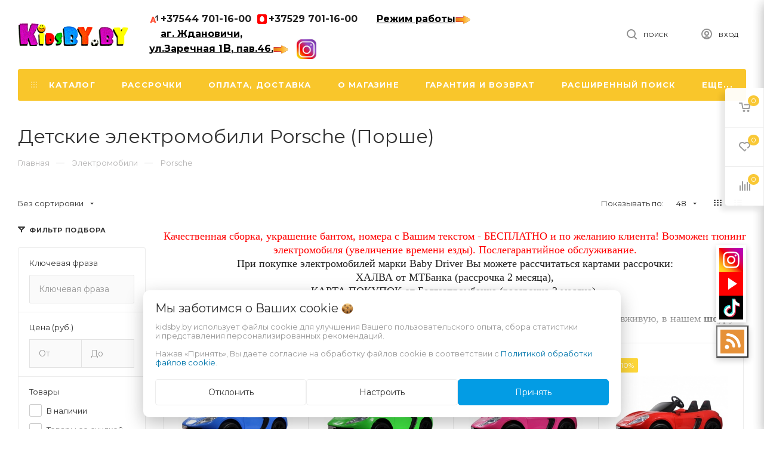

--- FILE ---
content_type: text/html; charset=UTF-8
request_url: https://kidsby.by/elektromobili_detskie/Porsche/
body_size: 38060
content:

<!DOCTYPE html>
<html lang="ru">
<head>
                            <title>Детские электромобили Porsche (Порше): купить в Минске и Беларуси в интернет-магазине, цены.</title>
            <meta http-equiv="Content-Type" content="text/html; charset=utf-8">
        <meta http-equiv="X-UA-Compatible" content="IE=edge">
                    <meta name="generator" content="beSeller.by">
                    <meta name="platform" content="beSeller.by">
                    <meta name="cms" content="beSeller.by">
                    <meta property="og:site_name" content="KidsBy.by">
                    <meta name="generator" content="beseller.by - SaaS-платформа для создания интернет-магазинов">
                    <meta name="mailru-domain" content="knBoacmtV9Uh1UFL"/>
<meta name="google-site-verification" content="9gft7VEq9R3fG5DBYMr_AbkvIw1taPdqoayLeYWxSos"/>
<meta name="yandex-verification" content="e2d36b225ae769d2"/>
<meta name="google-site-verification" content="moxNSLW8zHZMkggMqzG-tycYRMiy6FRsfzDGVFsZdkM" />

                    <meta name="keywords" content="купить детский электромобиль, машинку на пульте,  квадроцикл, мотоцикл">
                    <meta name="description" content="Купить Детские электромобили Porsche (Порше) в Минске и Беларуси можно у нас в интернет-магазине. +37529 7011600 Детские электромобили Porsche (Порше): шоурум, доставка, фото и цены.">
                    <meta property="og:title" content="Детские электромобили Porsche (Порше): купить в Минске и Беларуси в интернет-магазине, цены.">
                    <meta property="og:description" content="Купить Детские электромобили Porsche (Порше) в Минске и Беларуси можно у нас в интернет-магазине. +37529 7011600 Детские электромобили Porsche (Порше): шоурум, доставка, фото и цены.">
                    <meta property="og:type" content="product:group">
                    <meta property="og:url" content="https://kidsby.by/elektromobili_detskie/Porsche/">
                    <meta property="og:image" content="/pics/items/4391341.jpeg">
                <meta name="viewport" content="width=device-width, initial-scale=1">
                <link rel="canonical" href="https://kidsby.by/elektromobili_detskie/Porsche/">
        <link rel="stylesheet" href="/manager/template/css?f=less/user/l-reset.css">
        <link rel="stylesheet" href="/manager/template/css?f=less/user/owl.carousel.min.css">
        <link rel="stylesheet" type="text/css" href="/manager/template/less?f=styles/less/theme.less&t=1754039927">
        <link rel="stylesheet" href="https://fonts.googleapis.com/icon?family=Material+Icons">
        <link href="https://fonts.googleapis.com/css2?family=Montserrat:wght@400;700&display=swap" rel="stylesheet">
        <script src="/js/lozad.min.js"></script>
                    <link rel="stylesheet" href="/lib/findtips/css/findtips.css">
                    <link rel="shortcut icon" href="/favicon.png?t=1590259576" type="image/png">
                        <script src="/js/jquery-1.11.2.min.js"></script>
        <script src="/manager/template/js?char=utf-8&f=jquery.cookie.js,ok-ref-parse.js,collapse.js,ok-main-controller.js,ok-alt-scroll.js,ok-base.js,tab.js,tooltip.js,modal.js,validate.min.js,jquery.easing.min.js,ok-menu.js,ok-modifications.js,ok-compare.js,ok-reviews.js,ok-viewed-products.js,ok-favorite.js,ok-cart.js,ok-feedback.js,carousel.js,ok-auth.js,ok-form.js,jquery.easing.min.js,ok-findtips.js,jquery.textarea_autosize.js,dropdown.js,ok-base-data-functions.js,pl-logo.js,jquery.zoom.min.js,ok-base-functions.js,jquery.simple-pagination.js,ok-subscribe.js,owl.carousel.min.js,ok-cart-calculate.js&t=1754039927"></script>

                        <script>
            const TWIG_TRANSLATE = {"We care about your":"\u041c\u044b \u0437\u0430\u0431\u043e\u0442\u0438\u043c\u0441\u044f \u043e \u0412\u0430\u0448\u0438\u0445","uses cookies to improve your user experience":"\u0438\u0441\u043f\u043e\u043b\u044c\u0437\u0443\u0435\u0442 \u0444\u0430\u0439\u043b\u044b cookie \u0434\u043b\u044f\u00a0\u0443\u043b\u0443\u0447\u0448\u0435\u043d\u0438\u044f \u0412\u0430\u0448\u0435\u0433\u043e \u043f\u043e\u043b\u044c\u0437\u043e\u0432\u0430\u0442\u0435\u043b\u044c\u0441\u043a\u043e\u0433\u043e \u043e\u043f\u044b\u0442\u0430, \u0441\u0431\u043e\u0440\u0430 \u0441\u0442\u0430\u0442\u0438\u0441\u0442\u0438\u043a\u0438 \u0438\u00a0\u043f\u0440\u0435\u0434\u0441\u0442\u0430\u0432\u043b\u0435\u043d\u0438\u044f \u043f\u0435\u0440\u0441\u043e\u043d\u0430\u043b\u0438\u0437\u0438\u0440\u043e\u0432\u0430\u043d\u043d\u044b\u0445 \u0440\u0435\u043a\u043e\u043c\u0435\u043d\u0434\u0430\u0446\u0438\u0439","By clicking Accept":"\u041d\u0430\u0436\u0430\u0432 \u00ab\u041f\u0440\u0438\u043d\u044f\u0442\u044c\u00bb, \u0412\u044b \u0434\u0430\u0435\u0442\u0435 \u0441\u043e\u0433\u043b\u0430\u0441\u0438\u0435 \u043d\u0430\u00a0\u043e\u0431\u0440\u0430\u0431\u043e\u0442\u043a\u0443 \u0444\u0430\u0439\u043b\u043e\u0432 cookie \u0432\u00a0\u0441\u043e\u043e\u0442\u0432\u0435\u0442\u0441\u0442\u0432\u0438\u0438 \u0441","Cookie Policy":"\u041f\u043e\u043b\u0438\u0442\u0438\u043a\u043e\u0439 \u043e\u0431\u0440\u0430\u0431\u043e\u0442\u043a\u0438 \u0444\u0430\u0439\u043b\u043e\u0432 cookie","Reject":"\u041e\u0442\u043a\u043b\u043e\u043d\u0438\u0442\u044c","Tune":"\u041d\u0430\u0441\u0442\u0440\u043e\u0438\u0442\u044c","Accept":"\u041f\u0440\u0438\u043d\u044f\u0442\u044c","Back":"\u041d\u0430\u0437\u0430\u0434","Setting up files":"\u041d\u0430\u0441\u0442\u0440\u043e\u0439\u043a\u0430 \u0444\u0430\u0439\u043b\u043e\u0432","System files":"\u0421\u0438\u0441\u0442\u0435\u043c\u043d\u044b\u0435 \u0444\u0430\u0439\u043b\u044b","Advertising files":"\u0420\u0435\u043a\u043b\u0430\u043c\u043d\u044b\u0435 \u0444\u0430\u0439\u043b\u044b","Analytical files":"\u0410\u043d\u0430\u043b\u0438\u0442\u0438\u0447\u0435\u0441\u043a\u0438\u0435 \u0444\u0430\u0439\u043b\u044b","Necessary for the operation of the site":"\u041d\u0435\u043e\u0431\u0445\u043e\u0434\u0438\u043c\u044b \u0434\u043b\u044f \u0440\u0430\u0431\u043e\u0442\u044b \u0441\u0430\u0439\u0442\u0430 \u0438 \u043d\u0435 \u043c\u043e\u0433\u0443\u0442 \u0431\u044b\u0442\u044c \u043e\u0442\u043a\u043b\u044e\u0447\u0435\u043d\u044b. \u0412\u044b \u043c\u043e\u0436\u0435\u0442\u0435 \u043d\u0430\u0441\u0442\u0440\u043e\u0438\u0442\u044c \u0431\u0440\u0430\u0443\u0437\u0435\u0440, \u0447\u0442\u043e\u0431\u044b \u043e\u043d \u0431\u043b\u043e\u043a\u0438\u0440\u043e\u0432\u0430\u043b \u044d\u0442\u0438 \u0444\u0430\u0439\u043b\u044b cookie \u0438\u043b\u0438 \u0443\u0432\u0435\u0434\u043e\u043c\u043b\u044f\u043b \u0412\u0430\u0441 \u043e\u0431 \u0438\u0445 \u0438\u0441\u043f\u043e\u043b\u044c\u0437\u043e\u0432\u0430\u043d\u0438\u0438, \u043d\u043e \u0432 \u0442\u0430\u043a\u043e\u043c \u0441\u043b\u0443\u0447\u0430\u0435 \u0432\u043e\u0437\u043c\u043e\u0436\u043d\u043e, \u0447\u0442\u043e \u043d\u0435\u043a\u043e\u0442\u043e\u0440\u044b\u0435 \u0440\u0430\u0437\u0434\u0435\u043b\u044b \u0441\u0430\u0439\u0442\u0430 \u043d\u0435 \u0431\u0443\u0434\u0443\u0442 \u0440\u0430\u0431\u043e\u0442\u0430\u0442\u044c","Can be used for marketing":"\u041c\u043e\u0433\u0443\u0442 \u0438\u0441\u043f\u043e\u043b\u044c\u0437\u043e\u0432\u0430\u0442\u044c\u0441\u044f \u0434\u043b\u044f \u0446\u0435\u043b\u0435\u0439 \u043c\u0430\u0440\u043a\u0435\u0442\u0438\u043d\u0433\u0430 \u0438 \u0443\u043b\u0443\u0447\u0448\u0435\u043d\u0438\u044f \u043a\u0430\u0447\u0435\u0441\u0442\u0432\u0430 \u0440\u0435\u043a\u043b\u0430\u043c\u044b: \u043f\u0440\u0435\u0434\u043e\u0441\u0442\u0430\u0432\u043b\u0435\u043d\u0438\u0435 \u0431\u043e\u043b\u0435\u0435 \u0430\u043a\u0442\u0443\u0430\u043b\u044c\u043d\u043e\u0433\u043e \u0438 \u043f\u043e\u0434\u0445\u043e\u0434\u044f\u0449\u0435\u0433\u043e \u043a\u043e\u043d\u0442\u0435\u043d\u0442\u0430 \u0438 \u043f\u0435\u0440\u0441\u043e\u043d\u0430\u043b\u0438\u0437\u0438\u0440\u043e\u0432\u0430\u043d\u043d\u043e\u0433\u043e \u0440\u0435\u043a\u043b\u0430\u043c\u043d\u043e\u0433\u043e \u043c\u0430\u0442\u0435\u0440\u0438\u0430\u043b\u0430","May be used to collect data":"\u041c\u043e\u0433\u0443\u0442 \u0438\u0441\u043f\u043e\u043b\u044c\u0437\u043e\u0432\u0430\u0442\u044c\u0441\u044f \u0434\u043b\u044f \u0441\u0431\u043e\u0440\u0430 \u0434\u0430\u043d\u043d\u044b\u0445 \u043e \u0412\u0430\u0448\u0438\u0445 \u0438\u043d\u0442\u0435\u0440\u0435\u0441\u0430\u0445, \u043f\u043e\u0441\u0435\u0449\u0430\u0435\u043c\u044b\u0445 \u0441\u0442\u0440\u0430\u043d\u0438\u0446\u0430\u0445 \u0438 \u0438\u0441\u0442\u043e\u0447\u043d\u0438\u043a\u0430\u0445 \u0442\u0440\u0430\u0444\u0438\u043a\u0430, \u0447\u0442\u043e\u0431\u044b \u043e\u0446\u0435\u043d\u0438\u0432\u0430\u0442\u044c \u0438 \u0443\u043b\u0443\u0447\u0448\u0430\u0442\u044c \u0440\u0430\u0431\u043e\u0442\u0443 \u043d\u0430\u0448\u0435\u0433\u043e \u0441\u0430\u0439\u0442\u0430."};
            const IS_COOKIE_ON = true;
            let cookiesSettingsHead = null;
            if (IS_COOKIE_ON) {
                cookiesSettingsHead = JSON.parse(localStorage.getItem('cookiesSettings'));
                localStorage.removeItem("isRealCookies");
            } else {
                localStorage.setItem('isRealCookies', 'true');
                window.isRealCookies = localStorage.getItem('isRealCookies');
            }
        </script>
        <script src="/manager/template/js?char=utf-8&f=cookies.js&t=1754039927" defer></script>

                <script>
            window.googleTagManagerHeadScript = function() { 
(function(w,d,s,l,i){w[l]=w[l]||[];w[l].push({'gtm.start':
new Date().getTime(),event:'gtm.js'});var f=d.getElementsByTagName(s)[0],
j=d.createElement(s),dl=l!='dataLayer'?'&l='+l:'';j.async=true;j.src=
'https://www.googletagmanager.com/gtm.js?id='+i+dl;f.parentNode.insertBefore(j,f);
})(window,document,'script','dataLayer','GTM-N7Q7JSP');
 };
            if (IS_COOKIE_ON) {
                if (cookiesSettingsHead && cookiesSettingsHead.isAnalyticalFiles) googleTagManagerHeadScript();
            } else {
                if (window.isRealCookies) googleTagManagerHeadScript();
            }
        </script>
                        <script>
        let asyncScripts = "<!-- Global site tag (gtag.js) - Google Analytics -->\r\n<script async src=\"https:\/\/www.googletagmanager.com\/gtag\/js?id=UA-167305015-1\"><\/script>\r\n<script>\r\n  window.dataLayer = window.dataLayer || [];\r\n  function gtag(){dataLayer.push(arguments);}\r\n  gtag('js', new Date());\r\n\r\n  gtag('config', 'UA-167305015-1');\r\n<\/script>\r\n\r\n".match(/\<script async.+<\/script>/gm);
        if (asyncScripts) {
        let head = document.querySelector('head');
        asyncScripts.forEach(script => {
        let src = script.match(/[-a-zA-Z0-9@:%_\+.~#?&\/=]{2,256}\.[a-z]{2,4}\b(\/[-a-zA-Z0-9@:%_\+.~#?&\/=]*)?/gm);
        if (src) {
        let scriptTag = document.createElement('script');
        scriptTag.setAttribute('async', '');
        scriptTag.setAttribute('src', src[0]);
        head.append(scriptTag);
        }
        })
        }
        window.googleAnaliticsScript = function () {		


  window.dataLayer = window.dataLayer || [];
  window.gtag = function gtag(){dataLayer.push(arguments);}
  gtag('js', new Date());

  gtag('config', 'UA-167305015-1');


	};
        if (IS_COOKIE_ON) {
        if (cookiesSettingsHead && cookiesSettingsHead.isAnalyticalFiles) googleAnaliticsScript();
        } else {
        if (window.isRealCookies) googleAnaliticsScript();
        }
        </script>
                
                                    <link rel="manifest" href="/manifest.json">
                                                <link rel="apple-touch-icon" sizes="192x192" href="/pics/pwa/icon192x192.png">
                                                <meta name="theme-color" content="#000000">
                                                <script>
    if ("serviceWorker" in navigator) {
        if (!navigator.serviceWorker.controller) {
            navigator.serviceWorker
                .register("/lib/files/ok-service-worker.js")
                .then(function (reg) {
                    // console.log("[PWA Builder] Service worker has been registered for scope: " + reg.scope);
                });
        }
    }
    function usePwaPopup() {
        function getCookie(name) {
            let matches = document.cookie.match(
                new RegExp(
                    '(?:^|; )' +
                    name.replace(/([\.$?*|{}\(\)\[\]\\\/\+^])/g, '\\$1') +
                    '=([^;]*)',
                ),
            );
            return matches ? decodeURIComponent(matches[1]) : undefined;
        }

        const startDate = Date.now() + 60000;
        const maxAgeCk = 60 * 60 * 24 * 30;
        let promptEvent = null;
        window.addEventListener('beforeinstallprompt', (e) => {
            e.preventDefault();
            promptEvent = e;
        });
        document.addEventListener('click', async () => {
            if (Date.now() > startDate && promptEvent && !getCookie('showPwaPopup')) {
                try {
                    promptEvent.prompt();
                    const { outcome } = await promptEvent.userChoice;
                    if (outcome === 'dismissed') {
                        document.cookie = `showPwaPopup=true; max-age=${maxAgeCk}`;
                    } else {
                        document.cookie = `showPwaPopup=true; max-age=${maxAgeCk * 12}`;
                    }
                } catch (e) {}
            }
        });
    }
    usePwaPopup();
</script>
                                                                    <script src="/manager/callMe/script?charset=utf8" defer></script>
                                                <script src="/js/ok-ecommerce.js" defer></script>
                    
        <!-- Интернет-магазин создан на SaaS-платформе beseller.by -->
</head>
<body data-tplId="45" class="-aside">
    <script>
        window.googleTagManagerBodyScript = function() { 
 };
        if (IS_COOKIE_ON) {
            if (cookiesSettingsHead && cookiesSettingsHead.isAnalyticalFiles) googleTagManagerBodyScript();
        } else {
            if (window.isRealCookies) googleTagManagerBodyScript();
        }
    </script>
<div class="l-site">
    <div class="l-row l-content-box">
        <header class="l-header " id="top">
    <div class="l-header-box">
        <section class="l-topbar-content">
                            <div class="header_mobile_banner">
                    <div class="ok-telephones"><a href="tel:+375447011600"><span class="ok-telephone -tel-vel"><span class="ok-telephone__code">+37544</span> 701-16-00</span></a><a href="tel:+375297011600"><span class="ok-telephone -tel-mtc"><span class="ok-telephone__code">+37529</span> 701-16-00</span></a></div>

<div style="text-align: center;"><u><strong><span style="font-size:20px;"></span><span style="font-size:20px;"><a href="https://kidsby.by/news/shourum/"><span style="color:#FF8C00;">ШОУРУМ:&nbsp;</span></a></span></strong></u><u style="box-sizing: border-box; color: rgb(34, 34, 34); font-family: Montserrat, Arial, sans-serif; font-size: 16px; font-weight: 700; text-wrap-mode: nowrap; background-color: rgb(255, 255, 255);"><a href="https://kidsby.by/news/shourum/" style="box-sizing: border-box; background-color: transparent; color: rgb(249, 198, 43); text-decoration-line: none; transition: color 0.3s; outline: none 0px !important;">аг. Ждановичи,<br style="box-sizing: border-box;" />
ул.Заречная 1<span style="font-size:20px;">В</span>., пав.46, цокольный этаж.<br />
Будние дни с 10.00 до 19.00.<br />
Выходные и праздничные с 9.00 до 17.00.</a></u></div>

                </div>
                        <div class="container desktop-topbar">
                <div class="l-topbar-inner">
                    <div class="ok-shop-logo">
                        <a href="/">
                            <img src="/pics/logo.png?t=1611780472" alt="KidsBy.by" title="KidsBy.by">
                        </a>
                    </div>
                    <div class="ok-banner-top">
                                                                                    <div class="ok-telephones"><a href="tel:+375447011600"><span class="ok-telephone -tel-vel"><span class="ok-telephone__code">+37544</span> 701-16-00</span></a><a href="tel:+375297011600"><span class="ok-telephone -tel-mtc"><span class="ok-telephone__code">+37529</span> 701-16-00</span></a> <span class="ok-telephone -tel-"><u><a href="https://kidsby.by/rezhim_raboty.xhtml">Режим работы<img alt="" height="14px" src="/images/Screenshot_7.png" width="25px" /></a></u>&nbsp;</span> <span class="ok-telephone -tel-"><u><a href="https://kidsby.by/news/shourum/">аг. Ждановичи,<br />
ул.Заречная 1<span style="font-size:18px;">В</span>, пав.46.</a></u><u><a href="https://kidsby.by/news/shourum/"><img alt="" height="14px" src="/images/Screenshot_7.png" width="25px" /></a></u><span style="color: rgb(51, 51, 51); font-family: sans-serif, Arial, Verdana, &quot;Trebuchet MS&quot;; font-size: 13px; background-color: rgb(255, 255, 255);">&nbsp;</span>&nbsp;&nbsp;<a href="https://www.instagram.com/kidsby.by/"><img alt="" height="33px" src="/images/5bf.jpg" width="33px" /></a></span></div>

                                                                                                                            </div>
                    <div class="search-button-top" data-search-opener="">
                        <i class="svg"><svg class="" width="17" height="17" viewBox="0 0 17 17" aria-hidden="true"><path class="cls-1" d="M16.709,16.719a1,1,0,0,1-1.412,0l-3.256-3.287A7.475,7.475,0,1,1,15,7.5a7.433,7.433,0,0,1-1.549,4.518l3.258,3.289A1,1,0,0,1,16.709,16.719ZM7.5,2A5.5,5.5,0,1,0,13,7.5,5.5,5.5,0,0,0,7.5,2Z"></path></svg></i>
                        <span>Поиск</span>
                    </div>
                    <span data-auth-info="" data-auth-btn="" class="ok-auth__info" title="Личный кабинет">
                        <i class="svg"><svg class="" width="18" height="18" viewBox="0 0 18 18"><path data-name="Ellipse 206 copy 4" class="cls-1" d="M909,961a9,9,0,1,1,9-9A9,9,0,0,1,909,961Zm2.571-2.5a6.825,6.825,0,0,0-5.126,0A6.825,6.825,0,0,0,911.571,958.5ZM909,945a6.973,6.973,0,0,0-4.556,12.275,8.787,8.787,0,0,1,9.114,0A6.973,6.973,0,0,0,909,945Zm0,10a4,4,0,1,1,4-4A4,4,0,0,1,909,955Zm0-6a2,2,0,1,0,2,2A2,2,0,0,0,909,949Z" transform="translate(-900 -943)"></path></svg></i>
                        <span>Вход</span>
                    </span>
                </div>
            </div>
            <input type="hidden" value="Еще..." id="menuMoreText" class="hidden">
<div class="l-topbar">
	<div class="container">
		<div class="l-topbar-menuContainer">
			<div class="ok-menu-top">
				<div class="mobile-menu-button">
					<i><svg width="16" height="12" viewBox="0 0 16 12"><path data-name="Rounded Rectangle 81 copy 4" class="cls-1" d="M872,958h-8a1,1,0,0,1-1-1h0a1,1,0,0,1,1-1h8a1,1,0,0,1,1,1h0A1,1,0,0,1,872,958Zm6-5H864a1,1,0,0,1,0-2h14A1,1,0,0,1,878,953Zm0-5H864a1,1,0,0,1,0-2h14A1,1,0,0,1,878,948Z" transform="translate(-863 -946)"></path></svg></i>
				</div>
				<div class="menu-links">
					<ul>
						<li class="menu-link mobile-close">
							<span>Закрыть</span>
						</li>
						<li class="menu-link categories-opener">
							<span>
								<i><svg xmlns="http://www.w3.org/2000/svg" width="10" height="10" viewBox="0 0 10 10"><path data-name="Rounded Rectangle 969 copy 7" d="M644,76a1,1,0,1,1-1,1A1,1,0,0,1,644,76Zm4,0a1,1,0,1,1-1,1A1,1,0,0,1,648,76Zm4,0a1,1,0,1,1-1,1A1,1,0,0,1,652,76Zm-8,4a1,1,0,1,1-1,1A1,1,0,0,1,644,80Zm4,0a1,1,0,1,1-1,1A1,1,0,0,1,648,80Zm4,0a1,1,0,1,1-1,1A1,1,0,0,1,652,80Zm-8,4a1,1,0,1,1-1,1A1,1,0,0,1,644,84Zm4,0a1,1,0,1,1-1,1A1,1,0,0,1,648,84Zm4,0a1,1,0,1,1-1,1A1,1,0,0,1,652,84Z" transform="translate(-643 -76)"></path></svg></i>
								<i class="fixed-svg"><svg width="16" height="12" viewBox="0 0 16 12"><path data-name="Rounded Rectangle 81 copy 4" class="cls-1" d="M872,958h-8a1,1,0,0,1-1-1h0a1,1,0,0,1,1-1h8a1,1,0,0,1,1,1h0A1,1,0,0,1,872,958Zm6-5H864a1,1,0,0,1,0-2h14A1,1,0,0,1,878,953Zm0-5H864a1,1,0,0,1,0-2h14A1,1,0,0,1,878,948Z" transform="translate(-863 -946)"></path></svg></i>
								<span class="mobile_catalog">Каталог</span>
							</span>
                            <ul role="menu" class="categories-list">
                                <li class="category back-button">
                                    <a href="#">
                                        <span>Назад</span>
                                    </a>
                                </li>
                                                                                                        <li class="category " data-menu-item-id="1386971">
                                        <a href="/elektromobili_detskie/">
                                            <span class="category-name">Электромобили</span>
                                                                                            <i><svg xmlns="http://www.w3.org/2000/svg" width="22" height="22" viewBox="0 0 16 16"><path d="M8 4a.5.5 0 0 1 .5.5v3h3a.5.5 0 0 1 0 1h-3v3a.5.5 0 0 1-1 0v-3h-3a.5.5 0 0 1 0-1h3v-3A.5.5 0 0 1 8 4z"/></svg></i>
                                                                                    </a>
                                    </li>
                                                                                                        <li class="category " data-menu-item-id="1386984">
                                        <a href="/Batareyki/">
                                            <span class="category-name">Батарейки, аккумуляторы и аксессуары</span>
                                                                                    </a>
                                    </li>
                                                                                                        <li class="category " data-menu-item-id="1386972">
                                        <a href="/velosipedy_detskie/">
                                            <span class="category-name">Детские велосипеды </span>
                                                                                            <i><svg xmlns="http://www.w3.org/2000/svg" width="22" height="22" viewBox="0 0 16 16"><path d="M8 4a.5.5 0 0 1 .5.5v3h3a.5.5 0 0 1 0 1h-3v3a.5.5 0 0 1-1 0v-3h-3a.5.5 0 0 1 0-1h3v-3A.5.5 0 0 1 8 4z"/></svg></i>
                                                                                    </a>
                                    </li>
                                                                                                        <li class="category " data-menu-item-id="1386987">
                                        <a href="/mashinki-katalki-tolokary/">
                                            <span class="category-name">Машинки-каталки, толокары</span>
                                                                                            <i><svg xmlns="http://www.w3.org/2000/svg" width="22" height="22" viewBox="0 0 16 16"><path d="M8 4a.5.5 0 0 1 .5.5v3h3a.5.5 0 0 1 0 1h-3v3a.5.5 0 0 1-1 0v-3h-3a.5.5 0 0 1 0-1h3v-3A.5.5 0 0 1 8 4z"/></svg></i>
                                                                                    </a>
                                    </li>
                                                                                                        <li class="category " data-menu-item-id="1386982">
                                        <a href="/Pedalnye_mashinki/">
                                            <span class="category-name">Педальные машинки</span>
                                                                                    </a>
                                    </li>
                                                                                                        <li class="category " data-menu-item-id="1386979">
                                        <a href="/begovely/">
                                            <span class="category-name">Беговелы</span>
                                                                                            <i><svg xmlns="http://www.w3.org/2000/svg" width="22" height="22" viewBox="0 0 16 16"><path d="M8 4a.5.5 0 0 1 .5.5v3h3a.5.5 0 0 1 0 1h-3v3a.5.5 0 0 1-1 0v-3h-3a.5.5 0 0 1 0-1h3v-3A.5.5 0 0 1 8 4z"/></svg></i>
                                                                                    </a>
                                    </li>
                                                                                                        <li class="category " data-menu-item-id="1386980">
                                        <a href="/samokaty/">
                                            <span class="category-name">Самокаты</span>
                                                                                            <i><svg xmlns="http://www.w3.org/2000/svg" width="22" height="22" viewBox="0 0 16 16"><path d="M8 4a.5.5 0 0 1 .5.5v3h3a.5.5 0 0 1 0 1h-3v3a.5.5 0 0 1-1 0v-3h-3a.5.5 0 0 1 0-1h3v-3A.5.5 0 0 1 8 4z"/></svg></i>
                                                                                    </a>
                                    </li>
                                                                                                        <li class="category " data-menu-item-id="1386988">
                                        <a href="/shlema-dya-samokatov-begovelov-velosipedov/">
                                            <span class="category-name">Шлема  и защита при катании</span>
                                                                                    </a>
                                    </li>
                                                                                                        <li class="category " data-menu-item-id="1386975">
                                        <a href="/konverty_dlya_novorozhdennyh/">
                                            <span class="category-name">Детские комбинезоны и конверты</span>
                                                                                    </a>
                                    </li>
                                                                                                        <li class="category " data-menu-item-id="1386983">
                                        <a href="/Trenazhery_dlya_detey/">
                                            <span class="category-name">Спортивные комплексы и спорттовары</span>
                                                                                            <i><svg xmlns="http://www.w3.org/2000/svg" width="22" height="22" viewBox="0 0 16 16"><path d="M8 4a.5.5 0 0 1 .5.5v3h3a.5.5 0 0 1 0 1h-3v3a.5.5 0 0 1-1 0v-3h-3a.5.5 0 0 1 0-1h3v-3A.5.5 0 0 1 8 4z"/></svg></i>
                                                                                    </a>
                                    </li>
                                                                                                        <li class="category " data-menu-item-id="1386981">
                                        <a href="/Aksessuary_dlya_kolyasok/">
                                            <span class="category-name">Аксессуары для колясок, велосипедов</span>
                                                                                    </a>
                                    </li>
                                                            </ul>
                                                                                                <div class="sub-menu" data-menu-item-id="1386971">
                                        <ul class="clearfix">
                                            <li class="sub-category back-button">
                                                <a href="#">
                                                    <span class="category-name">Назад</span>
                                                </a>
                                            </li>
                                                                                            <li class="sub-category">
                                                    <a href="/elektromobili_detskie/drugie-mashinki/" title="Трактора, фуры, спецтехника">
                                                        <span class="category-name">Трактора, фуры, спецтехника</span>
                                                    </a>
                                                                                                    </li>
                                                                                            <li class="sub-category">
                                                    <a href="/elektromobili_detskie/motocikly/" title="Мотоциклы, скутеры">
                                                        <span class="category-name">Мотоциклы, скутеры</span>
                                                    </a>
                                                                                                            <ul>
                                                                                                                            <li>
                                                                    <a class="theme-link" href="/elektromobili_detskie/motocikly/baby-driver-3/">
                                                                        Baby Driver мото
                                                                    </a>
                                                                </li>
                                                                                                                            <li>
                                                                    <a class="theme-link" href="/elektromobili_detskie/motocikly/rivertoys-1/">
                                                                        RiverToys мото
                                                                    </a>
                                                                </li>
                                                                                                                    </ul>
                                                                                                    </li>
                                                                                            <li class="sub-category">
                                                    <a href="/elektromobili_detskie/kvadrocikly/" title="Квадроциклы">
                                                        <span class="category-name">Квадроциклы</span>
                                                    </a>
                                                                                                            <ul>
                                                                                                                            <li>
                                                                    <a class="theme-link" href="/elektromobili_detskie/kvadrocikly/baby-driver-2/">
                                                                        Baby Driver квадро
                                                                    </a>
                                                                </li>
                                                                                                                            <li>
                                                                    <a class="theme-link" href="/elektromobili_detskie/kvadrocikly/rivertoys-2/">
                                                                        RiverToys квадро
                                                                    </a>
                                                                </li>
                                                                                                                            <li>
                                                                    <a class="theme-link" href="/elektromobili_detskie/kvadrocikly/electric-toys-3/">
                                                                        Electric Toys квадро
                                                                    </a>
                                                                </li>
                                                                                                                    </ul>
                                                                                                    </li>
                                                                                            <li class="sub-category">
                                                    <a href="/elektromobili_detskie/mashinki/" title="Машинки">
                                                        <span class="category-name">Машинки</span>
                                                    </a>
                                                                                                            <ul>
                                                                                                                            <li>
                                                                    <a class="theme-link" href="/elektromobili_detskie/mashinki/baby-driver-1/">
                                                                        Baby Driver машинки
                                                                    </a>
                                                                </li>
                                                                                                                            <li>
                                                                    <a class="theme-link" href="/elektromobili_detskie/mashinki/electric-toys-4/">
                                                                        Electric Toys  машинки
                                                                    </a>
                                                                </li>
                                                                                                                            <li>
                                                                    <a class="theme-link" href="/elektromobili_detskie/mashinki/rivertoys-3/">
                                                                        RiverToys машинки
                                                                    </a>
                                                                </li>
                                                                                                                    </ul>
                                                                                                    </li>
                                                                                            <li class="sub-category">
                                                    <a href="/elektromobili_detskie/Audio/" title="Audi">
                                                        <span class="category-name">Audi</span>
                                                    </a>
                                                                                                    </li>
                                                                                            <li class="sub-category">
                                                    <a href="/elektromobili_detskie/BMW/" title="BMW">
                                                        <span class="category-name">BMW</span>
                                                    </a>
                                                                                                    </li>
                                                                                            <li class="sub-category">
                                                    <a href="/elektromobili_detskie/buggy/" title="Buggy">
                                                        <span class="category-name">Buggy</span>
                                                    </a>
                                                                                                    </li>
                                                                                            <li class="sub-category">
                                                    <a href="/elektromobili_detskie/ducati/" title="Ducati">
                                                        <span class="category-name">Ducati</span>
                                                    </a>
                                                                                                    </li>
                                                                                            <li class="sub-category">
                                                    <a href="/elektromobili_detskie/ferrari/" title="Ferrari">
                                                        <span class="category-name">Ferrari</span>
                                                    </a>
                                                                                                    </li>
                                                                                            <li class="sub-category">
                                                    <a href="/elektromobili_detskie/jeep/" title="Jeep, внедорожники">
                                                        <span class="category-name">Jeep, внедорожники</span>
                                                    </a>
                                                                                                    </li>
                                                                                            <li class="sub-category">
                                                    <a href="/elektromobili_detskie/lamborgini/" title="Lamborghini">
                                                        <span class="category-name">Lamborghini</span>
                                                    </a>
                                                                                                    </li>
                                                                                            <li class="sub-category">
                                                    <a href="/elektromobili_detskie/lexus/" title="Lexus">
                                                        <span class="category-name">Lexus</span>
                                                    </a>
                                                                                                    </li>
                                                                                            <li class="sub-category">
                                                    <a href="/elektromobili_detskie/Mercedes/" title="Mercedes">
                                                        <span class="category-name">Mercedes</span>
                                                    </a>
                                                                                                    </li>
                                                                                            <li class="sub-category">
                                                    <a href="/elektromobili_detskie/mclaren/" title="McLaren">
                                                        <span class="category-name">McLaren</span>
                                                    </a>
                                                                                                    </li>
                                                                                            <li class="sub-category">
                                                    <a href="/elektromobili_detskie/Porsche/" title="Porsche">
                                                        <span class="category-name">Porsche</span>
                                                    </a>
                                                                                                    </li>
                                                                                            <li class="sub-category">
                                                    <a href="/elektromobili_detskie/Range_Rover/" title="Range Rover">
                                                        <span class="category-name">Range Rover</span>
                                                    </a>
                                                                                                    </li>
                                                                                            <li class="sub-category">
                                                    <a href="/elektromobili_detskie/rolls-royce/" title="Rolls Royce">
                                                        <span class="category-name">Rolls Royce</span>
                                                    </a>
                                                                                                    </li>
                                                                                            <li class="sub-category">
                                                    <a href="/elektromobili_detskie/toyota/" title="Toyota">
                                                        <span class="category-name">Toyota</span>
                                                    </a>
                                                                                                    </li>
                                                                                            <li class="sub-category">
                                                    <a href="/elektromobili_detskie/yamaha/" title="Yamaha">
                                                        <span class="category-name">Yamaha</span>
                                                    </a>
                                                                                                    </li>
                                                                                            <li class="sub-category">
                                                    <a href="/elektromobili_detskie/dodge/" title="Dodge">
                                                        <span class="category-name">Dodge</span>
                                                    </a>
                                                                                                    </li>
                                                                                    </ul>
                                    </div>
                                                                                                                                                                                            <div class="sub-menu" data-menu-item-id="1386972">
                                        <ul class="clearfix">
                                            <li class="sub-category back-button">
                                                <a href="#">
                                                    <span class="category-name">Назад</span>
                                                </a>
                                            </li>
                                                                                            <li class="sub-category">
                                                    <a href="/velosipedy_detskie/trehkolesnye/" title="Трехколесные велосипеды">
                                                        <span class="category-name">Трехколесные велосипеды</span>
                                                    </a>
                                                                                                            <ul>
                                                                                                                            <li>
                                                                    <a class="theme-link" href="/velosipedy_detskie/trehkolesnye/chopper/">
                                                                        Chopper
                                                                    </a>
                                                                </li>
                                                                                                                            <li>
                                                                    <a class="theme-link" href="/velosipedy_detskie/trehkolesnye/city-ride-2/">
                                                                        City-Ride
                                                                    </a>
                                                                </li>
                                                                                                                            <li>
                                                                    <a class="theme-link" href="/velosipedy_detskie/trehkolesnye/Pilot2/">
                                                                        Pilot
                                                                    </a>
                                                                </li>
                                                                                                                            <li>
                                                                    <a class="theme-link" href="/velosipedy_detskie/trehkolesnye/QPlay/">
                                                                        QPlay
                                                                    </a>
                                                                </li>
                                                                                                                            <li>
                                                                    <a class="theme-link" href="/velosipedy_detskie/trehkolesnye/Trike2/">
                                                                        Trike
                                                                    </a>
                                                                </li>
                                                                                                                            <li>
                                                                    <a class="theme-link" href="/velosipedy_detskie/trehkolesnye/slider-velosipedy/">
                                                                        Slider велосипеды
                                                                    </a>
                                                                </li>
                                                                                                                            <li>
                                                                    <a class="theme-link" href="/velosipedy_detskie/trehkolesnye/velo-kinder/">
                                                                        Вело-Kinder
                                                                    </a>
                                                                </li>
                                                                                                                    </ul>
                                                                                                    </li>
                                                                                            <li class="sub-category">
                                                    <a href="/velosipedy_detskie/dvuhkolesnye/" title="Двухколесные велосипеды">
                                                        <span class="category-name">Двухколесные велосипеды</span>
                                                    </a>
                                                                                                            <ul>
                                                                                                                            <li>
                                                                    <a class="theme-link" href="/velosipedy_detskie/dvuhkolesnye/id_16-ka/">
                                                                        16-ка
                                                                    </a>
                                                                </li>
                                                                                                                            <li>
                                                                    <a class="theme-link" href="/velosipedy_detskie/dvuhkolesnye/id_18-ka/">
                                                                        18-ка
                                                                    </a>
                                                                </li>
                                                                                                                            <li>
                                                                    <a class="theme-link" href="/velosipedy_detskie/dvuhkolesnye/id_20-ka/">
                                                                        20-ка
                                                                    </a>
                                                                </li>
                                                                                                                            <li>
                                                                    <a class="theme-link" href="/velosipedy_detskie/dvuhkolesnye/26-ka/">
                                                                        26-ка
                                                                    </a>
                                                                </li>
                                                                                                                            <li>
                                                                    <a class="theme-link" href="/velosipedy_detskie/dvuhkolesnye/Delta/">
                                                                        Delta
                                                                    </a>
                                                                </li>
                                                                                                                    </ul>
                                                                                                    </li>
                                                                                    </ul>
                                    </div>
                                                                                                                                <div class="sub-menu" data-menu-item-id="1386987">
                                        <ul class="clearfix">
                                            <li class="sub-category back-button">
                                                <a href="#">
                                                    <span class="category-name">Назад</span>
                                                </a>
                                            </li>
                                                                                            <li class="sub-category">
                                                    <a href="/mashinki-katalki-tolokary/proizvoditeli/" title="Производители">
                                                        <span class="category-name">Производители</span>
                                                    </a>
                                                                                                            <ul>
                                                                                                                            <li>
                                                                    <a class="theme-link" href="/mashinki-katalki-tolokary/proizvoditeli/river-toys-4/">
                                                                        River Toys каталки
                                                                    </a>
                                                                </li>
                                                                                                                    </ul>
                                                                                                    </li>
                                                                                            <li class="sub-category">
                                                    <a href="/mashinki-katalki-tolokary/drugie/" title="Другие">
                                                        <span class="category-name">Другие</span>
                                                    </a>
                                                                                                    </li>
                                                                                            <li class="sub-category">
                                                    <a href="/mashinki-katalki-tolokary/audi-2/" title="Audi каталки">
                                                        <span class="category-name">Audi каталки</span>
                                                    </a>
                                                                                                    </li>
                                                                                            <li class="sub-category">
                                                    <a href="/mashinki-katalki-tolokary/bmw-2/" title="BMW каталки">
                                                        <span class="category-name">BMW каталки</span>
                                                    </a>
                                                                                                    </li>
                                                                                            <li class="sub-category">
                                                    <a href="/mashinki-katalki-tolokary/lexus-2/" title="Lexus каталки">
                                                        <span class="category-name">Lexus каталки</span>
                                                    </a>
                                                                                                    </li>
                                                                                            <li class="sub-category">
                                                    <a href="/mashinki-katalki-tolokary/mercedes-2/" title="Mercedes каталки">
                                                        <span class="category-name">Mercedes каталки</span>
                                                    </a>
                                                                                                    </li>
                                                                                            <li class="sub-category">
                                                    <a href="/mashinki-katalki-tolokary/maserati-2/" title="Maserati каталки">
                                                        <span class="category-name">Maserati каталки</span>
                                                    </a>
                                                                                                    </li>
                                                                                            <li class="sub-category">
                                                    <a href="/mashinki-katalki-tolokary/porshe-2/" title="Porshe каталки">
                                                        <span class="category-name">Porshe каталки</span>
                                                    </a>
                                                                                                    </li>
                                                                                            <li class="sub-category">
                                                    <a href="/mashinki-katalki-tolokary/toyota-2/" title="Toyota каталки">
                                                        <span class="category-name">Toyota каталки</span>
                                                    </a>
                                                                                                    </li>
                                                                                            <li class="sub-category">
                                                    <a href="/mashinki-katalki-tolokary/lamborghini-2/" title="Lamborghini каталки">
                                                        <span class="category-name">Lamborghini каталки</span>
                                                    </a>
                                                                                                    </li>
                                                                                            <li class="sub-category">
                                                    <a href="/mashinki-katalki-tolokary/bentley-2/" title="Bentley каталки">
                                                        <span class="category-name">Bentley каталки</span>
                                                    </a>
                                                                                                    </li>
                                                                                    </ul>
                                    </div>
                                                                                                                                                                                            <div class="sub-menu" data-menu-item-id="1386979">
                                        <ul class="clearfix">
                                            <li class="sub-category back-button">
                                                <a href="#">
                                                    <span class="category-name">Назад</span>
                                                </a>
                                            </li>
                                                                                            <li class="sub-category">
                                                    <a href="/begovely/qplay-2/" title="QPlay беговелы">
                                                        <span class="category-name">QPlay беговелы</span>
                                                    </a>
                                                                                                    </li>
                                                                                            <li class="sub-category">
                                                    <a href="/begovely/riverstyle-2/" title="RiverToys беговелы">
                                                        <span class="category-name">RiverToys беговелы</span>
                                                    </a>
                                                                                                    </li>
                                                                                            <li class="sub-category">
                                                    <a href="/begovely/Slider-1/" title="Slider беговелы">
                                                        <span class="category-name">Slider беговелы</span>
                                                    </a>
                                                                                                    </li>
                                                                                            <li class="sub-category">
                                                    <a href="/begovely/chopper-begovel/" title="Chopper беговел">
                                                        <span class="category-name">Chopper беговел</span>
                                                    </a>
                                                                                                    </li>
                                                                                    </ul>
                                    </div>
                                                                                                                                <div class="sub-menu" data-menu-item-id="1386980">
                                        <ul class="clearfix">
                                            <li class="sub-category back-button">
                                                <a href="#">
                                                    <span class="category-name">Назад</span>
                                                </a>
                                            </li>
                                                                                            <li class="sub-category">
                                                    <a href="/samokaty/slider-3/" title="Slider самокаты">
                                                        <span class="category-name">Slider самокаты</span>
                                                    </a>
                                                                                                    </li>
                                                                                            <li class="sub-category">
                                                    <a href="/samokaty/rivertoys-5/" title="RiverToys самокаты">
                                                        <span class="category-name">RiverToys самокаты</span>
                                                    </a>
                                                                                                    </li>
                                                                                    </ul>
                                    </div>
                                                                                                                                                                                                                                                        <div class="sub-menu" data-menu-item-id="1386983">
                                        <ul class="clearfix">
                                            <li class="sub-category back-button">
                                                <a href="#">
                                                    <span class="category-name">Назад</span>
                                                </a>
                                            </li>
                                                                                            <li class="sub-category">
                                                    <a href="/Trenazhery_dlya_detey/Turniki_i_brusya/" title="Турник-Брусья-Пресс-Бицепс">
                                                        <span class="category-name">Турник-Брусья-Пресс-Бицепс</span>
                                                    </a>
                                                                                                    </li>
                                                                                            <li class="sub-category">
                                                    <a href="/Trenazhery_dlya_detey/Perchatki_dlya_boksa/" title="Перчатки для бокса">
                                                        <span class="category-name">Перчатки для бокса</span>
                                                    </a>
                                                                                                    </li>
                                                                                            <li class="sub-category">
                                                    <a href="/Trenazhery_dlya_detey/Ekspandery/" title="Эспандеры">
                                                        <span class="category-name">Эспандеры</span>
                                                    </a>
                                                                                                    </li>
                                                                                            <li class="sub-category">
                                                    <a href="/Trenazhery_dlya_detey/Kronshteyny_dlya_grush/" title="Кронштейны для груш">
                                                        <span class="category-name">Кронштейны для груш</span>
                                                    </a>
                                                                                                    </li>
                                                                                            <li class="sub-category">
                                                    <a href="/Trenazhery_dlya_detey/Kanaty/" title="Канаты, кольца и трапеции">
                                                        <span class="category-name">Канаты, кольца и трапеции</span>
                                                    </a>
                                                                                                    </li>
                                                                                            <li class="sub-category">
                                                    <a href="/Trenazhery_dlya_detey/Roliki_gimnasticheskie/" title="Ролики гимнастические">
                                                        <span class="category-name">Ролики гимнастические</span>
                                                    </a>
                                                                                                    </li>
                                                                                            <li class="sub-category">
                                                    <a href="/Trenazhery_dlya_detey/Absolute_Champion2/" title="Спорттовары Absolute Champion">
                                                        <span class="category-name">Спорттовары Absolute Champion</span>
                                                    </a>
                                                                                                    </li>
                                                                                    </ul>
                                    </div>
                                                                                                                        						</li>
																																		<li class="menu-link">
		<a href="/rassrochki.xhtml">Рассрочки</a>
	</li>

																																			<li class="menu-link">
		<a href="/delivery.xhtml">Оплата, доставка</a>
	</li>

																												<li class="menu-link menu-dropdown">
									<span>О магазине</span>
									<ul class="menu-dropdown-block">
																												<li class="menu-link">
		<a href="/info.xhtml">О магазине</a>
	</li>

																												<li class="menu-link">
		<a href="/rezhim_raboty.xhtml">Режим работы</a>
	</li>

																			</ul>
								</li>
																																			<li class="menu-link">
		<a href="/garantija-i-vozvrat.xhtml">Гарантия и возврат</a>
	</li>

																																					<li class="menu-link">
		<a href="/find/">Расширенный поиск</a>
	</li>

																																			<li class="menu-link">
		<a href="/feedback.xhtml">Обратная связь</a>
	</li>

																																					<li class="menu-link">
		<a href="/news/">Новости</a>
	</li>

																			<li class="menu-link -mobile-only -gray">
							<a data-url="/compare/">
								<i class="material-icons">equalizer</i>Сравнение
								<span class="product-counter" data-compare-count="">0</span>
							</a>
						</li>
                        							<li class="mobile-banner -mobile-only">
                                <div class="ok-telephones"><a href="tel:+375447011600"><span class="ok-telephone -tel-vel"><span class="ok-telephone__code">+37544</span> 701-16-00</span></a><a href="tel:+375297011600"><span class="ok-telephone -tel-mtc"><span class="ok-telephone__code">+37529</span> 701-16-00</span></a> <span class="ok-telephone -tel-"><u><a href="https://kidsby.by/rezhim_raboty.xhtml">Режим работы<img alt="" height="14px" src="/images/Screenshot_7.png" width="25px" /></a></u>&nbsp;</span> <span class="ok-telephone -tel-"><u><a href="https://kidsby.by/news/shourum/">аг. Ждановичи,<br />
ул.Заречная 1<span style="font-size:18px;">В</span>, пав.46.</a></u><u><a href="https://kidsby.by/news/shourum/"><img alt="" height="14px" src="/images/Screenshot_7.png" width="25px" /></a></u><span style="color: rgb(51, 51, 51); font-family: sans-serif, Arial, Verdana, &quot;Trebuchet MS&quot;; font-size: 13px; background-color: rgb(255, 255, 255);">&nbsp;</span>&nbsp;&nbsp;<a href="https://www.instagram.com/kidsby.by/"><img alt="" height="33px" src="/images/5bf.jpg" width="33px" /></a></span></div>

							</li>
                        							<li class="mobile-banner -mobile-only">
                                <div class="ok-telephones"><a href="tel:+375447011600"><span class="ok-telephone -tel-vel"><span class="ok-telephone__code">+37544</span> 701-16-00</span></a><a href="tel:+375297011600"><span class="ok-telephone -tel-mtc"><span class="ok-telephone__code">+37529</span> 701-16-00</span></a></div>

<div style="text-align: center;"><u><strong><span style="font-size:20px;"></span><span style="font-size:20px;"><a href="https://kidsby.by/news/shourum/"><span style="color:#FF8C00;">ШОУРУМ:&nbsp;</span></a></span></strong></u><u style="box-sizing: border-box; color: rgb(34, 34, 34); font-family: Montserrat, Arial, sans-serif; font-size: 16px; font-weight: 700; text-wrap-mode: nowrap; background-color: rgb(255, 255, 255);"><a href="https://kidsby.by/news/shourum/" style="box-sizing: border-box; background-color: transparent; color: rgb(249, 198, 43); text-decoration-line: none; transition: color 0.3s; outline: none 0px !important;">аг. Ждановичи,<br style="box-sizing: border-box;" />
ул.Заречная 1<span style="font-size:20px;">В</span>., пав.46, цокольный этаж.<br />
Будние дни с 10.00 до 19.00.<br />
Выходные и праздничные с 9.00 до 17.00.</a></u></div>

							</li>
                        					</ul>
				</div>
                <div class="mobile-logo">
                    <div class="ok-shop-logo">
                        <a href="/">
                            <img src="/pics/logo.png?t=1611780472" alt="KidsBy.by" title="KidsBy.by">
                        </a>
                    </div>
                </div>
                <div class="fixed-header-search">
                    <input type="text" class="fixed-search-input" placeholder="Поиск" autocomplete="off" data-findtips="" data-status="on">
                    <div class="fixed-search-button ok-search__btn" ><svg class="" width="17" height="17" viewBox="0 0 17 17" aria-hidden="true"><path class="cls-1" d="M16.709,16.719a1,1,0,0,1-1.412,0l-3.256-3.287A7.475,7.475,0,1,1,15,7.5a7.433,7.433,0,0,1-1.549,4.518l3.258,3.289A1,1,0,0,1,16.709,16.719ZM7.5,2A5.5,5.5,0,1,0,13,7.5,5.5,5.5,0,0,0,7.5,2Z"></path></svg></div>
                    <div class="ok-find-tips-wrapper scrollbar" style="display: none;">
                        <div class="ok-find-tips">

                        </div>
                    </div>
                </div>
                <div class="fixed-header-button" data-search-opener="">
                    <i class="svg"><svg xmlns="http://www.w3.org/2000/svg" width="17" height="17" viewBox="0 0 17 17"><defs><style>.sscls-1 {fill-rule: evenodd}</style></defs><path class="sscls-1" d="M7.5,0A7.5,7.5,0,1,1,0,7.5,7.5,7.5,0,0,1,7.5,0Zm0,2A5.5,5.5,0,1,1,2,7.5,5.5,5.5,0,0,1,7.5,2Z"></path><path class="sscls-1" d="M13.417,12.035l3.3,3.3a0.978,0.978,0,1,1-1.382,1.382l-3.3-3.3A0.978,0.978,0,0,1,13.417,12.035Z"></path></svg></i>
                </div>
				<div class="fixed-header-button" data-cart-icon="" data-cart-box="" data-href="/shcart/">
					<i class="svg"><svg xmlns="http://www.w3.org/2000/svg" width="22" height="21" viewBox="0 0 22 21"><defs><style>.ba_bb_cls-1{fill-rule:evenodd}</style></defs><path data-name="Ellipse 2 copy 6" class="ba_bb_cls-1" d="M1507,122l-0.99,1.009L1492,123l-1-1-1-9h-3a0.88,0.88,0,0,1-1-1,1.059,1.059,0,0,1,1.22-1h2.45c0.31,0,.63.006,0.63,0.006a1.272,1.272,0,0,1,1.4.917l0.41,3.077H1507l1,1v1ZM1492.24,117l0.43,3.995h12.69l0.82-4Zm2.27,7.989a3.5,3.5,0,1,1-3.5,3.5A3.495,3.495,0,0,1,1494.51,124.993Zm8.99,0a3.5,3.5,0,1,1-3.49,3.5A3.5,3.5,0,0,1,1503.5,124.993Zm-9,2.006a1.5,1.5,0,1,1-1.5,1.5A1.5,1.5,0,0,1,1494.5,127Zm9,0a1.5,1.5,0,1,1-1.5,1.5A1.5,1.5,0,0,1,1503.5,127Z" transform="translate(-1486 -111)"/></svg></i>
					<span class="product-counter" data-cartcount="">0</span>
				</div>
                <div class="fixed-header-button" data-auth-info="" data-auth-btn="" title="Личный кабинет">
                    <svg class="" width="18" height="18" viewBox="0 0 18 18"><path data-name="Ellipse 206 copy 4" class="cls-1" d="M909,961a9,9,0,1,1,9-9A9,9,0,0,1,909,961Zm2.571-2.5a6.825,6.825,0,0,0-5.126,0A6.825,6.825,0,0,0,911.571,958.5ZM909,945a6.973,6.973,0,0,0-4.556,12.275,8.787,8.787,0,0,1,9.114,0A6.973,6.973,0,0,0,909,945Zm0,10a4,4,0,1,1,4-4A4,4,0,0,1,909,955Zm0-6a2,2,0,1,0,2,2A2,2,0,0,0,909,949Z" transform="translate(-900 -943)"></path></svg>
                </div>
				<div class="muter"></div>

				<div class="ok-auth" data-auth="">
					<div class="ok-profile">
						<ul class="ok-profile-menu" id="ok-profile-menu">
							<li>
								<a class="ok-profile__href" href="/orders.xhtml" rel="nofollow">
									<i class="ok-profile__icon material-icons">history</i>
									<span class="ok-profile__text">История заказов</span>
								</a>
							</li>
							<li>
								<a data-toggle="modal" data-target=".ok-modal-userinfo" class="ok-open-modal-userinfo ok-profile__href"
								   href="#">
									<i class="ok-profile__icon material-icons">list</i>
									<span class="ok-profile__text">Личные данные</span>
								</a>
							</li>
							<li>
								<a data-toggle="modal" data-target=".ok-modal-address" class="ok-open-modal-address ok-profile__href"
								   href="#">
									<i class="ok-profile__icon material-icons">home</i>
									<span class="ok-profile__text">Мои адреса</span>
								</a>
							</li>
							<li>
								<a class="ok-profile__href" href="/user/exit/" rel="nofollow">
									<i class="ok-profile__icon material-icons">meeting_room</i>
									<span class="ok-profile__text">Выход</span>
								</a>
							</li>
						</ul>
					</div>
                    <div class="modal fade ok-modal-userinfo" tabindex="-1" role="dialog" aria-labelledby="mySmallModalLabel" aria-hidden="true">
    <div class="modal-dialog">
        <div class="modal-content">
            <div class="modal-header">
                <p class="modal-title">Личные данные</p>
                <button type="button" class="close" data-dismiss="modal" aria-label="Close">
                    <span aria-hidden="true" class="material-icons">clear</span>
                </button>
            </div>
            <div class="modal-body">
                <div class="ok-form-row f-size-medium">Здесь Вы можете указать/изменить личные данные для максимально комфортного взаимодействия с магазином.</div>
                <form class="ok-form" data-auth-setprofile="">
                    <input type="hidden" name="_token" value="rQKTIMecAiILZrddSLdHnQeDM24GbfoSYRw4XDW8" autocomplete="off">
                    <div class="data-input-check">
                        <label class="control-label" for="profile_password">Пароль<span class="require_fields">*</span>
                        </label><input class="form-control form-group " type="password" placeholder="" name="profile_password" id="profile_password" autocomplete="off">
                    </div>
                    <div class="data-input-check">
                        <label class="control-label" for="profile_email">Контактный  e-mail
                        </label><input class="form-control form-group " type="text" placeholder="" name="profile_email" id="profile_email" readonly>
                    </div>
                    <div class="data-input-check">
                        <label class="control-label" for="profile_phone">Телефон</label>
                        <input class="form-control form-group " type="text" placeholder="+375 (XX) XXX-XX-XX" name="profile_phone" id="profile_phone">
                    </div>
                    <div class="data-input-check">
                        <label class="control-label" for="profile_surname">Фамилия</label>
                        <input class="form-control form-group " type="text" placeholder="" name="profile_surname" id="profile_surname">
                    </div>
                    <div class="data-input-check">
                        <label class="control-label" for="profile_name">Имя</label>
                        <input class="form-control form-group " type="text" placeholder="" name="profile_name" id="profile_name">
                    </div>
                    <div class="data-input-check">
                        <label class="control-label" for="profile_patronym">Отчество</label>
                        <input class="form-control form-group " type="text" placeholder="" name="profile_patronym" id="profile_patronym">
                    </div>
                    <div class="has-error">
                        <div class="ok-error help-block"></div>
                    </div>
                    <div class="-mt-article">
                        <button class="ok-btn -btn-theme-action -width-full -normal">Изменить</button>
                    </div>
                </form>
            </div>
        </div>
    </div>
</div>
					<div class="modal ok-modal-address" tabindex="-1" role="dialog" aria-labelledby="mySmallModalLabel" aria-hidden="true"></div>
				</div>
			</div>
		</div>
	</div>
</div>
        </section>
            </div>
</header>
<div class="floating-controls">
    <div class="floating-buttons">
                <div class="floating-button" title="Корзина" data-cart-icon="" data-cart-box="" data-href="/shcart/">
            <svg xmlns="http://www.w3.org/2000/svg" width="20" height="16" viewBox="0 0 20 16" fill="none">
                <path fill-rule="evenodd" clip-rule="evenodd" d="M0 1C0 0.447715 0.447715 0 1 0H5C5.48884 0 5.90603 0.353413 5.98639 0.835601L7.34713 9H16.2045L17.2429 4.5H9.5C8.94772 4.5 8.5 4.05228 8.5 3.5C8.5 2.94772 8.94772 2.5 9.5 2.5H18.5C18.8047 2.5 19.0929 2.63896 19.2826 2.87745C19.4723 3.11594 19.5429 3.42792 19.4744 3.72486L17.9744 10.2249C17.8697 10.6786 17.4657 11 17 11H6.5C6.01116 11 5.59397 10.6466 5.51361 10.1644L4.15287 2H1C0.447715 2 0 1.55228 0 1Z"/>
                <path fill-rule="evenodd" clip-rule="evenodd" d="M13.5 14C13.5 12.8954 14.3954 12 15.5 12C16.6046 12 17.5 12.8954 17.5 14C17.5 15.1046 16.6046 16 15.5 16C14.3954 16 13.5 15.1046 13.5 14Z"/>
                <path fill-rule="evenodd" clip-rule="evenodd" d="M6.5 14C6.5 12.8954 7.39543 12 8.5 12C9.60457 12 10.5 12.8954 10.5 14C10.5 15.1046 9.60457 16 8.5 16C7.39543 16 6.5 15.1046 6.5 14Z"/>
            </svg>
            <span class="product-counter" data-cartcount="">0</span>
        </div>
                <div class="floating-button favorite-box favorite-button -state-disabled" title="Избранное" >
            <svg xmlns="http://www.w3.org/2000/svg" width="19" height="16" viewBox="0 0 19 16" fill="none">
                <path fill-rule="evenodd" clip-rule="evenodd" d="M8.16746 2.98788C6.75592 1.67071 4.44058 1.67071 3.02904 2.98788C1.65699 4.26822 1.65699 6.31351 3.02904 7.59385L9.5 13.6322L10.8296 12.3915C11.2334 12.0147 11.8662 12.0366 12.243 12.4404C12.6198 12.8442 12.5979 13.477 12.1941 13.8538L10.1822 15.7311C9.79806 16.0896 9.20194 16.0896 8.81775 15.7311L1.66455 9.05609C-0.554849 6.98506 -0.554849 3.59667 1.66455 1.52564C3.83384 -0.498637 7.3179 -0.508499 9.5 1.49605C11.6821 -0.508499 15.1662 -0.498637 17.3355 1.52564C19.5548 3.59667 19.5548 6.98506 17.3355 9.05609L15.5472 10.7248C15.1434 11.1016 14.5106 11.0798 14.1338 10.676C13.757 10.2722 13.7789 9.6394 14.1827 9.26261L15.971 7.59385C17.343 6.31351 17.343 4.26822 15.971 2.98788C14.5594 1.67071 12.2441 1.67071 10.8325 2.98788L10.1822 3.59471C9.79806 3.95321 9.20194 3.95321 8.81775 3.5947L8.16746 2.98788Z"/>
            </svg>
            <span class="product-counter" data-favorite-count="">0</span>
        </div>
        <div class="floating-button -state-disabled" title="Сравнение" data-goto-compare="" data-href="/compare/">
            <svg xmlns="http://www.w3.org/2000/svg" width="18" height="16" viewBox="0 0 18 16" fill="none">
                <path fill-rule="evenodd" clip-rule="evenodd" d="M5 0C5.55228 0 6 0.447715 6 1V15C6 15.5523 5.55228 16 5 16C4.44772 16 4 15.5523 4 15V1C4 0.447715 4.44772 0 5 0ZM13 1C13.5523 1 14 1.44772 14 2V15C14 15.5523 13.5523 16 13 16C12.4477 16 12 15.5523 12 15V2C12 1.44772 12.4477 1 13 1ZM17 4.5C17.5523 4.5 18 4.94772 18 5.5V15C18 15.5523 17.5523 16 17 16C16.4477 16 16 15.5523 16 15V5.5C16 4.94772 16.4477 4.5 17 4.5ZM9 5C9.55229 5 10 5.44772 10 6V15C10 15.5523 9.55229 16 9 16C8.44772 16 8 15.5523 8 15V6C8 5.44772 8.44772 5 9 5ZM1 7C1.55228 7 2 7.44772 2 8V15C2 15.5523 1.55228 16 1 16C0.447715 16 0 15.5523 0 15V8C0 7.44772 0.447715 7 1 7Z"/>
            </svg>
            <span class="product-counter" data-compare-count="">0</span>
        </div>
    </div>

    <div class="ok-shcart-box favorite-floating-box">
        <div class="ok-shcart__top">
            <div class="ok-shcart__heading">Избранное</div>
        </div>
        <div class="ok-shcart__cont">
            <div class="ok-shcart__cont-inner scrollbar" data-favorite-items=""></div>
        </div>
        <div class="ok-shcart__footer" data-shcart-footer="">
            <div class="ok-shcart__buttons">
                <button class="ok-btn -normal -empty" data-shcart-close="">Продолжить покупки</button>
            </div>
        </div>
    </div>
    <div class="ok-shcart-box shcart-floating-box">
        <div class="hidden">
            <span id="cartEmpty"><div class="f-tac">Ваша корзина пуста</div></span>
        </div>
        <div class="ok-shcart">
            <div class="ok-shcart__top">
                <div class="ok-shcart__heading">Корзина</div>
            </div>
            <div class="ok-shcart__cont">
                <div class="ok-shcart__cont-inner scrollbar" data-shcart-items=""></div>
            </div>
            <div class="ok-shcart__footer" data-shcart-footer="">
                <div class="ok-shcart__total-info">
                    <div class="ok-shcart__total-title">Итого</div>
                    <div class="ok-shcart__total-price">
                        <span class="ok-shcart__total" data-shcart-total=""></span>
                        <span data-shcart-suffix=""></span>
                    </div>
                </div>
                <div class="ok-shcart__buttons">
                    <button class="ok-btn -normal -empty" data-shcart-close="">Продолжить покупки</button>
                    <a class="ok-btn footer-cart-link -normal" data-gtm-id="order-send-menu" rel="nofollow" data-url="/shcart/">Перейти в корзину</a>
                </div>
            </div>
        </div>
    </div>
</div>
<div class="muter"></div>

<div class="search-wrapper">
    <div class="muter"></div>
    <div class="search-block">
        <div class="container">
            <div class="search-input-block">
                <input placeholder="Поиск" class="ok-search-input" autocomplete="off" data-findtips="" type="text"
                       id="findtext" name="findtext" data-status="on">
                <button type="submit" class="ok-btn -big ok-search__btn">
                    <span>Найти</span>
                </button>
                <button class="close">
                    <span class="material-icons">clear</span>
                </button>
            </div>
        </div>
    </div>
    <div class="ok-find-tips-wrapper scrollbar">
        <div id="findTips" class="ok-find-tips"></div>
    </div>
</div>

<div class="modal fade" tabindex="-1" role="dialog" id="authModal" aria-hidden="true">
    <div class="modal-dialog">
        <div class=" modal-content">
            <div class="modal-header">
                <p class="modal-title">Личный кабинет</p>
                <button type="button" class="close" data-dismiss="modal" aria-label="Close">
                    <span aria-hidden="true" class="material-icons">clear</span>
                </button>
            </div>
            <div class="modal-body">
                <ul class="-btn-together" role="tablist">
                    <li href="#enter" class="ok-btn-signin -width-half active" data-toggle="tab" aria-controls="enter" role="tab"
                        aria-expanded="true">Вход
                    </li>
                    <li href="#registration" class="ok-btn-register -width-half" data-toggle="tab" role="tab"
                        aria-controls="registration" aria-expanded="false" data-register-url="/user/register/modal/">Регистрация
                    </li>
                    <li href="#restore" class="ok-btn-restore -width-half hidden" data-toggle="tab" role="tab"
                        aria-controls="restore" aria-expanded="false">Восстановить
                    </li>
                </ul>
                <div class="tab-content">
                    <div role="tabpanel" class="tab-pane active" id="enter">
	<form class="ok-form" data-auth-shoplogin="" data-form-validate="login">
		<input type="hidden" name="_token" value="rQKTIMecAiILZrddSLdHnQeDM24GbfoSYRw4XDW8" autocomplete="off">
		<div class="data-input-check">
			<label class="control-label" for="">Имя пользователя<span class="require_fields">*</span>
			</label>
			<input class="form-control form-group require_fields required data-input-check -state-empty" type="text" placeholder="" name="log_email">
		</div>
		<div class="data-input-check">
			<label class="control-label" for="">Пароль<span class="require_fields">*</span>
			</label>
            <input class="form-group form-control require_fields required data-input-check -state-empty" type="password" placeholder="" name="log_password">
		</div>
        <div class="restore-pass">
            <a class="ok-enter__restore-href" id="restore_btn">
                Забыли пароль?
            </a>
        </div>
		<div class="ok-form-row">
			<button class="ok-btn -btn-theme-action -width-full -big" data-btn-validate="login">Войти</button>
		</div>
	</form>
</div>
                    <div role="tabpanel" class="tab-pane" id="restore">
    <form class="ok-form" onsubmit="restore(this); return false">
        <input type="hidden" name="_token" value="rQKTIMecAiILZrddSLdHnQeDM24GbfoSYRw4XDW8" autocomplete="off">
        <div class="ok-form-row">
            <div class="has-success">
                <div id="restore-msg" class="help-block"></div>
            </div>
        </div>
        <div class="data-input-check">
            <label class="control-label" for="">Ваш e-mail<span class="require_fields">*</span>
            </label><input class="form-control form-group " type="text" placeholder="" name="log_email">
        </div>
        <div class="ok-form-row">
            <button class="ok-btn -btn-theme-action -width-full -normal">Воcстановить</button>
        </div>
    </form>
</div>
                    <div role="tabpanel" class="tab-pane" id="registration"></div>
                </div>
            </div>
        </div>
    </div>
</div>            <main class="l-main container">
        <section class="l-content">
            <h1 class="page-title">
                Детские электромобили Porsche (Порше)
            </h1>
            <ol class="breadcrumb ok-breadcrumb" itemscope="itemscope" itemtype="http://schema.org/BreadcrumbList">
    <li itemprop="itemListElement" itemscope="itemscope" itemtype="http://schema.org/ListItem">
        <a href="/" itemprop="item">Главная</a>
        <meta itemprop="name" content="Главная"/>
        <meta itemprop="position" content="0"/>
    </li>
            <li class="active" itemprop="itemListElement" itemscope="itemscope" itemtype="http://schema.org/ListItem">
                                                                    <a href="/elektromobili_detskie/" itemprop="item">
                    <span itemprop="name">Электромобили</span>
                </a>
                        <meta itemprop="position" content="1"/>
        </li>
            <li class="active" itemprop="itemListElement" itemscope="itemscope" itemtype="http://schema.org/ListItem">
                                                                    <span itemprop="name">Porsche</span>
                        <meta itemprop="position" content="2"/>
        </li>
    </ol>
                            <div class="ok-filters-box" id="sortPanel">
    <div class="ok-filters-box__left">
        <div class="ok-btn mobile-filter">Фильтр и сортировка</div>
        <div class="ok-btn-group">
            <div class="ok-select ok-select__section-filter">
                <div class="ok-select__inner dropdown -search-dropdown">
                    <select name="sort" class="form-control" data-ok-select="">
                        <option value="1" data-url="?&page_num=1&page_size=48">
                            Без сортировки
                        </option>
                                                <option value="2" data-url="?sort=price__number&page_num=1&page_size=48" >
                            По возрастанию цены
                        </option>
                                                <option value="3" data-url="?sort=price__number__desc&page_num=1&page_size=48" >
                            По убыванию цены
                        </option>
                                                <option value="4" data-url="?sort=name__text&page_num=1&page_size=48" >
                            По названию от А до Я
                        </option>
                                                <option value="5" data-url="?sort=name__text__desc&page_num=1&page_size=48" >
                            По названию от Я до А
                        </option>
                    </select>
                </div>
            </div>
        </div>
    </div>
    <div class="ok-filters-box__center">
    </div>
    <div class="ok-filters-box__right">
        <div class="ok-btn-group">
            <label class="special-label" for="limit">Показывать по:</label>
            <div class="ok-select ok-select__section-filter">
                <div class="ok-select__inner dropdown -search-dropdown">
                    <select name="limit" class="form-control" data-ok-select="">
                                                                                <option value="1" data-url="?page_size=12&sort=" >
                                12
                            </option>
                                                                                <option value="2" data-url="?page_size=24&sort=" >
                                24
                            </option>
                                                                                <option value="3" data-url="?page_size=48&sort=" selected>
                                48
                            </option>
                                            </select>
                </div>
            </div>
        </div>
        <a class="ok-btn -btn-width-small -btn-grid -state-active ok-btn__filters">
            <svg xmlns="http://www.w3.org/2000/svg" width="13" height="10" viewBox="0 0 13 10"><path data-name="Rounded Rectangle 917 copy 3" class="cls-1" d="M1566,603h1a1,1,0,0,1,0,2h-1A1,1,0,0,1,1566,603Zm5,0h1a1,1,0,0,1,0,2h-1A1,1,0,0,1,1571,603Zm5,0h1a1,1,0,0,1,0,2h-1A1,1,0,0,1,1576,603Zm-10,4h1a1,1,0,0,1,0,2h-1A1,1,0,0,1,1566,607Zm5,0h1a1,1,0,0,1,0,2h-1A1,1,0,0,1,1571,607Zm5,0h1a1,1,0,0,1,0,2h-1A1,1,0,0,1,1576,607Zm-10,4h1a1,1,0,0,1,0,2h-1A1,1,0,0,1,1566,611Zm5,0h1a1,1,0,0,1,0,2h-1A1,1,0,0,1,1571,611Zm5,0h1a1,1,0,0,1,0,2h-1A1,1,0,0,1,1576,611Z" transform="translate(-1565 -603)"></path></svg>
        </a>
        <a class="ok-btn -btn-width-small -btn-list ok-btn__filters">
            <svg xmlns="http://www.w3.org/2000/svg" width="13" height="10" viewBox="0 0 13 10"><path data-name="Rounded Rectangle 917" class="cls-1" d="M1594,603h1a1,1,0,0,1,0,2h-1A1,1,0,0,1,1594,603Zm5,0h6a1,1,0,0,1,0,2h-6A1,1,0,0,1,1599,603Zm-5,4h1a1,1,0,0,1,0,2h-1A1,1,0,0,1,1594,607Zm5,0h6a1,1,0,0,1,0,2h-6A1,1,0,0,1,1599,607Zm-5,4h1a1,1,0,0,1,0,2h-1A1,1,0,0,1,1594,611Zm5,0h6a1,1,0,0,1,0,2h-6A1,1,0,0,1,1599,611Z" transform="translate(-1593 -603)"></path></svg>
        </a>
    </div>
</div>            

            <div class="flex-content">
                <div class="sidebar" >
            <div id=app data-is-new-group=0></div><script type=text/javascript src=/js/section_find/manifest.section_find.js defer=defer></script><script type=text/javascript src=/js/section_find/vendor.section_find.js defer=defer></script><script type=text/javascript src=/js/section_find/app.section_find.js defer=defer></script>            <div class="left-banner-box">
            </div>
    <div class="close-button">
        <i class="material-icons">clear</i><span>Закрыть</span>
    </div>
</div>
                <div class="main-content">
                                        <div class="section-main__products">
                        <div class="section_header__wrapper" itemscope itemtype="http://schema.org/Product">
    <meta content="Детские электромобили Porsche (Порше)" itemprop="name">
    <meta content="Качественная сборка, украшение бантом, номера с Вашим текстом - БЕСПЛАТНО и по желанию клиента! Возможен тюнинг электромобиля (увеличение времени езды). Послегарантийное обслуживание. При покупке электромобилей марки Baby Driver Вы можете рассчитаться картами рассрочки: ХАЛВА от МТБанка (рассрочка 2 месяца), КАРТА ПОКУПОК от Белгазпромбанка (рассрочка 3 месяца), ЧЕРЕПАХА (рассрочка 8 месяцев).  Детские электромобили, велосипеды, машинки-каталки, самокаты и беговелы можно посмотреть вживую, в нашем шоуруме по адресу: аг. Ждановичи, ул. Заречная, 1В, цокольный этаж магазина "Корона", павильон. 46 (с центрального входа), предварительно согласовав наличие и цвет по телефону +375(29) 7011600 или +375(44)7011600. Время работы "Шоурума" уточняйте по телефону!" itemprop="description">
    <meta content="/pics/items/4391341.jpeg" itemprop="image">
    <div class="f-section-desc f-section-desc-short" itemtype="http://schema.org/AggregateOffer" itemscope itemprop="offers">
    <meta content="29" itemprop="offerCount">
    <meta content="3360" itemprop="highPrice">
    <meta content="620" itemprop="lowPrice">
    <meta content="BYN" itemprop="priceCurrency">
        <div class="section-desc-inner"><P><P align=center><FONT size=4 face="Lucida Sans Unicode"><FONT color=#ff0000>Качественная сборка, украшение бантом, номера с Вашим текстом - БЕСПЛАТНО и по желанию клиента! Возможен тюнинг электромобиля (увеличение времени езды). Послегарантийное обслуживание.</FONT> <br>При покупке электромобилей марки Baby Driver Вы можете рассчитаться картами рассрочки: <br>ХАЛВА от МТБанка (рассрочка 2 месяца), <br>КАРТА ПОКУПОК от Белгазпромбанка (рассрочка 3 месяца), <br>ЧЕРЕПАХА (рассрочка 8 месяцев).  <BR>Детские электромобили, велосипеды, машинки-каталки, самокаты и беговелы можно посмотреть вживую, в нашем <FONT color=#ff0000><STRONG><A href="/news/shourum/">шоуруме</A></STRONG></FONT> по адресу: <FONT color=#800080><STRONG>аг. Ждановичи, ул. Заречная, 1В, цокольный этаж магазина "Корона", павильон. 46</STRONG></FONT> (с центрального входа), предварительно согласовав наличие и цвет по телефону +375(29) 7011600 или +375(44)7011600. Время работы "Шоурума" уточняйте по телефону!</FONT></P><P></P></div>
    </div></div>                                                    
                                                                
<div data-grid-controller="" id="productForm" class="ok-product-box -mb-section " itemscope itemtype="http://schema.org/ItemList">
            	







<div class="ok-product ok-product--grid  -shcart-status-sale" data-cart-id="9479"  itemscope itemprop="itemListElement" itemtype="http://schema.org/ListItem">
	<meta itemprop="position" content="1">
	<meta itemprop="description" content="Детский электромобиль RiverToys Porsche Cayman T911TT. Нагрузка до 100 кг.Двухместный. Аккумулятор: 24V/7АН (дифференциал для экономий батарей). Редуктор: двигатель 180w (на задние колеса). Световые эффекты: фары передние, задние фары. Звуковые эффекты:  музыкальный руль. Амортизаторы: дифференциальная подвеска - механическая тормозная система, задние дисковые тормоза, имеется ручник. Колеса: пневматические, надувные. Скорость: 16 км/ч, 2 скорости вперед/одна назад. Сидение: Двухместное кожаное, ремень безопасности полосной  - 2шт. Включение: ключ. Открываются двери, капот(есть фиксаторы). Медиа-панель: USB-вход, mp3-вход, индикатор заряда батареи, вход для карты SD, Bluetooth. Размер собранной модели: 173*104*66см, вес: 58кг, макс. нагрузка: 100 кг.">
	<div class="ok-product__main ">
		<div class="status-block">
							<div class="status-badge discount-badge">
					<div class="status-badge-text">
						<span class="discount-value">-10%</span>
					</div>
				</div>
						    <div class="status-badge hidden">
    </div>            <div class="product-buttons">
                <div class="product-button favorite-list-button" data-toggle="tooltip" title="Добавить в избранное"
                     data-original-title="Удалить из избраноого" data-del="Удалить из избраноого" data-add="Добавить в избранное">
                    <i class="material-icons">favorite_border</i>
                </div>
                    <div data-compare-id="9479" class="product-button" data-del="Удалить из сравнения" data-add="Добавить в сравнение">
        <i class="material-icons">equalizer</i>
    </div>
            </div>
		</div>
		<div class="ok-product__visual shine">
			<div class="product-images" role="listbox">
            <a class="image" href="/elektromobili_detskie/Porsche/detskiy-elektromobil-rivertoys-porsche-cayman-t911tt-siniy-dvuhmestnyy-nagruzka-do-100-kg/">
                        <img src="/pics/items/kovcvkqt6z7ufwbf8xyg-1200x1200_a.jpg" title="Детский электромобиль RiverToys Porsche Cayman T911TT (синий) двухместный Нагрузка до 100 кг - фото, картинка"  alt="Детский электромобиль RiverToys Porsche Cayman T911TT (синий) двухместный Нагрузка до 100 кг - фото" itemprop="image"/>
        </a>
    </div>		</div>
		<div class="product-description">
                            <div class="ok-starmark -mark-0 ok-product__mark">
    <i class="fa"></i>
    <i class="fa"></i>
    <i class="fa"></i>
    <i class="fa"></i>
    <i class="fa"></i>
</div>
            			<div class="product-name">
				<a class="theme-link" href="/elektromobili_detskie/Porsche/detskiy-elektromobil-rivertoys-porsche-cayman-t911tt-siniy-dvuhmestnyy-nagruzka-do-100-kg/" itemprop="url">
					<span itemprop="name">Детский электромобиль RiverToys Porsche Cayman T911TT (синий) двухместный Нагрузка до 100 кг</span>
				</a>
			</div>
			<div class="product-price">
																						<span class="old-price">
								3 619,00&nbsp;<span class="price-suffix">руб.</span>
							</span>
												<span class="current-price">
							3 290,00&nbsp;<span class="price-suffix">руб.</span>
						</span>
												</div>
						<div class="product-short-description">
				Детский электромобиль RiverToys Porsche Cayman T911TT. Нагрузка до 100 кг.<br>Двухместный. <br>Аккумулятор: 24V/7АН (дифференциал для экономий батарей). <br>Редуктор: двигатель 180w (на задние колеса). <br>Световые эффекты: фары передние, задние фары. <br>Звуковые эффекты:  музыкальный руль. <br>Амортизаторы: дифференциальная подвеска - механическая тормозная система, задние дисковые тормоза, имеется ручник. <br>Колеса: пневматические, надувные. <br>Скорость: 16 км/ч, 2 скорости вперед/одна назад. <br>Сидение: Двухместное кожаное, ремень безопасности полосной  - 2шт. <br>Включение: ключ. <br>Открываются двери, капот(есть фиксаторы). <br>Медиа-панель: USB-вход, mp3-вход, индикатор заряда батареи, вход для карты SD, Bluetooth. <br>Размер собранной модели: 173*104*66см, вес: 58кг, макс. нагрузка: 100 кг.
			</div>
		</div>
		<div class="product-hovering-block">
			                                                <div class="product-add-block">
					<meta data-ec-product data-id="4713279" data-code="9479" data-name="Детский электромобиль RiverToys Porsche Cayman T911TT (синий) двухместный Нагрузка до 100 кг" data-category="elektromobili_detskie/Porsche" data-price="3290" data-currency="BYN" data-quantity="1"/>
                    <div class="ok-input-number">
                        <div class="ok-input-number__less"><i class="fa fa-minus"></i></div>
                        <div class="ok-input-number__more"><i class="fa fa-plus"></i></div>
                        <div class="ok-input-number__input">
                            <input class="form-control" step="1" min="1" max="99999" value="1" data-product-add-quantity="" type="number">
                        </div>
                    </div>
                    <div class="ok-btn -small" data-cart-btn="" data-gtm-id="add-to-cart-listing">
                        В корзину
                    </div>
                </div>
                <div class="product-goCart-block">
                    <a class="ok-btn -small" data-gtm-id="order-send-menu" rel="nofollow" data-url="/shcart/">Перейти в корзину</a>
                </div>
										<div class="ok-btn one-click-button" onclick="firstModal(9479);">
					Быстрый заказ
				</div>
					</div>
	</div>
</div>





            	







<div class="ok-product ok-product--grid  -shcart-status-sale" data-cart-id="9477"  itemscope itemprop="itemListElement" itemtype="http://schema.org/ListItem">
	<meta itemprop="position" content="2">
	<meta itemprop="description" content="Детский электромобиль RiverToys Porsche Cayman T911TT. Нагрузка до 100 кг.Двухместный. Аккумулятор: 24V/7АН (дифференциал для экономий батарей). Редуктор: двигатель 180w (на задние колеса). Световые эффекты: фары передние, задние фары. Звуковые эффекты:  музыкальный руль. Амортизаторы: дифференциальная подвеска - механическая тормозная система, задние дисковые тормоза, имеется ручник. Колеса: пневматические, надувные. Скорость: 16 км/ч, 2 скорости вперед/одна назад. Сидение: Двухместное кожаное, ремень безопасности полосной  - 2шт. Включение: ключ. Открываются двери, капот(есть фиксаторы). Медиа-панель: USB-вход, mp3-вход, индикатор заряда батареи, вход для карты SD, Bluetooth. Размер собранной модели: 173*104*66см, вес: 58кг, макс. нагрузка: 100 кг.">
	<div class="ok-product__main ">
		<div class="status-block">
							<div class="status-badge discount-badge">
					<div class="status-badge-text">
						<span class="discount-value">-10%</span>
					</div>
				</div>
						    <div class="status-badge hidden">
    </div>            <div class="product-buttons">
                <div class="product-button favorite-list-button" data-toggle="tooltip" title="Добавить в избранное"
                     data-original-title="Удалить из избраноого" data-del="Удалить из избраноого" data-add="Добавить в избранное">
                    <i class="material-icons">favorite_border</i>
                </div>
                    <div data-compare-id="9477" class="product-button" data-del="Удалить из сравнения" data-add="Добавить в сравнение">
        <i class="material-icons">equalizer</i>
    </div>
            </div>
		</div>
		<div class="ok-product__visual shine">
			<div class="product-images" role="listbox">
            <a class="image" href="/elektromobili_detskie/Porsche/detskiy-elektromobil-rivertoys-porsche-cayman-t911tt-zelenyy-dvuhmestnyy/">
                        <img src="/pics/items/snx9a9sqsvdgd3hghvd9-1200x1200_a.jpg" title="Детский электромобиль RiverToys Porsche Cayman T911TT (зеленый) двухместный Нагрузка до 100 кг - фото, картинка"  alt="Детский электромобиль RiverToys Porsche Cayman T911TT (зеленый) двухместный Нагрузка до 100 кг - фото" itemprop="image"/>
        </a>
    </div>		</div>
		<div class="product-description">
                            <div class="ok-starmark -mark-0 ok-product__mark">
    <i class="fa"></i>
    <i class="fa"></i>
    <i class="fa"></i>
    <i class="fa"></i>
    <i class="fa"></i>
</div>
            			<div class="product-name">
				<a class="theme-link" href="/elektromobili_detskie/Porsche/detskiy-elektromobil-rivertoys-porsche-cayman-t911tt-zelenyy-dvuhmestnyy/" itemprop="url">
					<span itemprop="name">Детский электромобиль RiverToys Porsche Cayman T911TT (зеленый) двухместный Нагрузка до 100 кг</span>
				</a>
			</div>
			<div class="product-price">
																						<span class="old-price">
								3 619,00&nbsp;<span class="price-suffix">руб.</span>
							</span>
												<span class="current-price">
							3 290,00&nbsp;<span class="price-suffix">руб.</span>
						</span>
												</div>
						<div class="product-short-description">
				Детский электромобиль RiverToys Porsche Cayman T911TT. Нагрузка до 100 кг.<br>Двухместный. <br>Аккумулятор: 24V/7АН (дифференциал для экономий батарей). <br>Редуктор: двигатель 180w (на задние колеса). <br>Световые эффекты: фары передние, задние фары. <br>Звуковые эффекты:  музыкальный руль. <br>Амортизаторы: дифференциальная подвеска - механическая тормозная система, задние дисковые тормоза, имеется ручник. <br>Колеса: пневматические, надувные. <br>Скорость: 16 км/ч, 2 скорости вперед/одна назад. <br>Сидение: Двухместное кожаное, ремень безопасности полосной  - 2шт. <br>Включение: ключ. <br>Открываются двери, капот(есть фиксаторы). <br>Медиа-панель: USB-вход, mp3-вход, индикатор заряда батареи, вход для карты SD, Bluetooth. <br>Размер собранной модели: 173*104*66см, вес: 58кг, макс. нагрузка: 100 кг.
			</div>
		</div>
		<div class="product-hovering-block">
			                                                <div class="product-add-block">
					<meta data-ec-product data-id="4713277" data-code="9477" data-name="Детский электромобиль RiverToys Porsche Cayman T911TT (зеленый) двухместный Нагрузка до 100 кг" data-category="elektromobili_detskie/Porsche" data-price="3290" data-currency="BYN" data-quantity="1"/>
                    <div class="ok-input-number">
                        <div class="ok-input-number__less"><i class="fa fa-minus"></i></div>
                        <div class="ok-input-number__more"><i class="fa fa-plus"></i></div>
                        <div class="ok-input-number__input">
                            <input class="form-control" step="1" min="1" max="99999" value="1" data-product-add-quantity="" type="number">
                        </div>
                    </div>
                    <div class="ok-btn -small" data-cart-btn="" data-gtm-id="add-to-cart-listing">
                        В корзину
                    </div>
                </div>
                <div class="product-goCart-block">
                    <a class="ok-btn -small" data-gtm-id="order-send-menu" rel="nofollow" data-url="/shcart/">Перейти в корзину</a>
                </div>
										<div class="ok-btn one-click-button" onclick="firstModal(9477);">
					Быстрый заказ
				</div>
					</div>
	</div>
</div>





            	







<div class="ok-product ok-product--grid  -shcart-status-sale" data-cart-id="9478"  itemscope itemprop="itemListElement" itemtype="http://schema.org/ListItem">
	<meta itemprop="position" content="3">
	<meta itemprop="description" content="Детский электромобиль RiverToys Porsche Cayman T911TT. Нагрузка до 100 кг.Двухместный. Аккумулятор: 24V/7АН (дифференциал для экономий батарей). Редуктор: двигатель 180w (на задние колеса). Световые эффекты: фары передние, задние фары. Звуковые эффекты:  музыкальный руль. Амортизаторы: дифференциальная подвеска - механическая тормозная система, задние дисковые тормоза, имеется ручник. Колеса: пневматические, надувные. Скорость: 16 км/ч, 2 скорости вперед/одна назад. Сидение: Двухместное кожаное, ремень безопасности полосной  - 2шт. Включение: ключ. Открываются двери, капот(есть фиксаторы). Медиа-панель: USB-вход, mp3-вход, индикатор заряда батареи, вход для карты SD, Bluetooth. Размер собранной модели: 173*104*66см, вес: 58кг, макс. нагрузка: 100 кг.">
	<div class="ok-product__main ">
		<div class="status-block">
							<div class="status-badge discount-badge">
					<div class="status-badge-text">
						<span class="discount-value">-10%</span>
					</div>
				</div>
						    <div class="status-badge hidden">
    </div>            <div class="product-buttons">
                <div class="product-button favorite-list-button" data-toggle="tooltip" title="Добавить в избранное"
                     data-original-title="Удалить из избраноого" data-del="Удалить из избраноого" data-add="Добавить в избранное">
                    <i class="material-icons">favorite_border</i>
                </div>
                    <div data-compare-id="9478" class="product-button" data-del="Удалить из сравнения" data-add="Добавить в сравнение">
        <i class="material-icons">equalizer</i>
    </div>
            </div>
		</div>
		<div class="ok-product__visual shine">
			<div class="product-images" role="listbox">
            <a class="image" href="/elektromobili_detskie/Porsche/detskiy-elektromobil-rivertoys-porsche-cayman-t911tt-rozovyy-dvuhmestnyy/">
                        <img src="/pics/items/xxtjl9cmntsddourouwi-1200x1200_a.jpg" title="Детский электромобиль RiverToys Porsche Cayman T911TT (розовый) двухместный Нагрузка до 100 кг - фото, картинка"  alt="Детский электромобиль RiverToys Porsche Cayman T911TT (розовый) двухместный Нагрузка до 100 кг - фото" itemprop="image"/>
        </a>
    </div>		</div>
		<div class="product-description">
                            <div class="ok-starmark -mark-0 ok-product__mark">
    <i class="fa"></i>
    <i class="fa"></i>
    <i class="fa"></i>
    <i class="fa"></i>
    <i class="fa"></i>
</div>
            			<div class="product-name">
				<a class="theme-link" href="/elektromobili_detskie/Porsche/detskiy-elektromobil-rivertoys-porsche-cayman-t911tt-rozovyy-dvuhmestnyy/" itemprop="url">
					<span itemprop="name">Детский электромобиль RiverToys Porsche Cayman T911TT (розовый) двухместный Нагрузка до 100 кг</span>
				</a>
			</div>
			<div class="product-price">
																						<span class="old-price">
								3 619,00&nbsp;<span class="price-suffix">руб.</span>
							</span>
												<span class="current-price">
							3 290,00&nbsp;<span class="price-suffix">руб.</span>
						</span>
												</div>
						<div class="product-short-description">
				Детский электромобиль RiverToys Porsche Cayman T911TT. Нагрузка до 100 кг.<br>Двухместный. <br>Аккумулятор: 24V/7АН (дифференциал для экономий батарей). <br>Редуктор: двигатель 180w (на задние колеса). <br>Световые эффекты: фары передние, задние фары. <br>Звуковые эффекты:  музыкальный руль. <br>Амортизаторы: дифференциальная подвеска - механическая тормозная система, задние дисковые тормоза, имеется ручник. <br>Колеса: пневматические, надувные. <br>Скорость: 16 км/ч, 2 скорости вперед/одна назад. <br>Сидение: Двухместное кожаное, ремень безопасности полосной  - 2шт. <br>Включение: ключ. <br>Открываются двери, капот(есть фиксаторы). <br>Медиа-панель: USB-вход, mp3-вход, индикатор заряда батареи, вход для карты SD, Bluetooth. <br>Размер собранной модели: 173*104*66см, вес: 58кг, макс. нагрузка: 100 кг.
			</div>
		</div>
		<div class="product-hovering-block">
			                                                <div class="product-add-block">
					<meta data-ec-product data-id="4713278" data-code="9478" data-name="Детский электромобиль RiverToys Porsche Cayman T911TT (розовый) двухместный Нагрузка до 100 кг" data-category="elektromobili_detskie/Porsche" data-price="3290" data-currency="BYN" data-quantity="1"/>
                    <div class="ok-input-number">
                        <div class="ok-input-number__less"><i class="fa fa-minus"></i></div>
                        <div class="ok-input-number__more"><i class="fa fa-plus"></i></div>
                        <div class="ok-input-number__input">
                            <input class="form-control" step="1" min="1" max="99999" value="1" data-product-add-quantity="" type="number">
                        </div>
                    </div>
                    <div class="ok-btn -small" data-cart-btn="" data-gtm-id="add-to-cart-listing">
                        В корзину
                    </div>
                </div>
                <div class="product-goCart-block">
                    <a class="ok-btn -small" data-gtm-id="order-send-menu" rel="nofollow" data-url="/shcart/">Перейти в корзину</a>
                </div>
										<div class="ok-btn one-click-button" onclick="firstModal(9478);">
					Быстрый заказ
				</div>
					</div>
	</div>
</div>





            	







<div class="ok-product ok-product--grid  -shcart-status-sale" data-cart-id="6335"  itemscope itemprop="itemListElement" itemtype="http://schema.org/ListItem">
	<meta itemprop="position" content="4">
	<meta itemprop="description" content="Детский электромобиль RiverToys Porsche Cayman T911TT. Нагрузка до 100 кг.Двухместный. Аккумулятор: 24V/7АН (дифференциал для экономий батарей). Редуктор: двигатель 180w (на задние колеса). Световые эффекты: фары передние, задние фары. Звуковые эффекты:  музыкальный руль. Амортизаторы: дифференциальная подвеска - механическая тормозная система, задние дисковые тормоза, имеется ручник. Колеса: пневматические, надувные. Скорость: 16 км/ч, 2 скорости вперед/одна назад. Сидение: Двухместное кожаное, ремень безопасности полосной  - 2шт. Включение: ключ. Открываются двери, капот(есть фиксаторы). Медиа-панель: USB-вход, mp3-вход, индикатор заряда батареи, вход для карты SD, Bluetooth. Размер собранной модели: 173*104*66см, вес: 58кг, макс. нагрузка: 100 кг.">
	<div class="ok-product__main ">
		<div class="status-block">
							<div class="status-badge discount-badge">
					<div class="status-badge-text">
						<span class="discount-value">-10%</span>
					</div>
				</div>
						    <div class="status-badge hidden">
    </div>            <div class="product-buttons">
                <div class="product-button favorite-list-button" data-toggle="tooltip" title="Добавить в избранное"
                     data-original-title="Удалить из избраноого" data-del="Удалить из избраноого" data-add="Добавить в избранное">
                    <i class="material-icons">favorite_border</i>
                </div>
                    <div data-compare-id="6335" class="product-button" data-del="Удалить из сравнения" data-add="Добавить в сравнение">
        <i class="material-icons">equalizer</i>
    </div>
            </div>
		</div>
		<div class="ok-product__visual shine">
			<div class="product-images" role="listbox">
            <a class="image" href="/elektromobili_detskie/Porsche/detskiy-elektromobil-rivertoys-porshe-cayman-t911tt-krasnyy-polnoprivodnyy-dvuhmestnyy/">
                        <img src="/pics/items/l3mteovgnb4w7ifzxbar-1200x1200_a.jpg" title="Детский электромобиль RiverToys Porsche Cayman T911TT (красный) двухместный Нагрузка до 100 кг - фото, картинка"  alt="Детский электромобиль RiverToys Porsche Cayman T911TT (красный) двухместный Нагрузка до 100 кг - фото" itemprop="image"/>
        </a>
    </div>		</div>
		<div class="product-description">
                            <div class="ok-starmark -mark-0 ok-product__mark">
    <i class="fa"></i>
    <i class="fa"></i>
    <i class="fa"></i>
    <i class="fa"></i>
    <i class="fa"></i>
</div>
            			<div class="product-name">
				<a class="theme-link" href="/elektromobili_detskie/Porsche/detskiy-elektromobil-rivertoys-porshe-cayman-t911tt-krasnyy-polnoprivodnyy-dvuhmestnyy/" itemprop="url">
					<span itemprop="name">Детский электромобиль RiverToys Porsche Cayman T911TT (красный) двухместный Нагрузка до 100 кг</span>
				</a>
			</div>
			<div class="product-price">
																						<span class="old-price">
								3 619,00&nbsp;<span class="price-suffix">руб.</span>
							</span>
												<span class="current-price">
							3 290,00&nbsp;<span class="price-suffix">руб.</span>
						</span>
												</div>
						<div class="product-short-description">
				Детский электромобиль RiverToys Porsche Cayman T911TT. Нагрузка до 100 кг.<br>Двухместный. <br>Аккумулятор: 24V/7АН (дифференциал для экономий батарей). <br>Редуктор: двигатель 180w (на задние колеса). <br>Световые эффекты: фары передние, задние фары. <br>Звуковые эффекты:  музыкальный руль. <br>Амортизаторы: дифференциальная подвеска - механическая тормозная система, задние дисковые тормоза, имеется ручник. <br>Колеса: пневматические, надувные. <br>Скорость: 16 км/ч, 2 скорости вперед/одна назад. <br>Сидение: Двухместное кожаное, ремень безопасности полосной  - 2шт. <br>Включение: ключ. <br>Открываются двери, капот(есть фиксаторы). <br>Медиа-панель: USB-вход, mp3-вход, индикатор заряда батареи, вход для карты SD, Bluetooth. <br>Размер собранной модели: 173*104*66см, вес: 58кг, макс. нагрузка: 100 кг.
			</div>
		</div>
		<div class="product-hovering-block">
			                                                <div class="product-add-block">
					<meta data-ec-product data-id="4709534" data-code="6335" data-name="Детский электромобиль RiverToys Porsche Cayman T911TT (красный) двухместный Нагрузка до 100 кг" data-category="elektromobili_detskie/Porsche" data-price="3290" data-currency="BYN" data-quantity="1"/>
                    <div class="ok-input-number">
                        <div class="ok-input-number__less"><i class="fa fa-minus"></i></div>
                        <div class="ok-input-number__more"><i class="fa fa-plus"></i></div>
                        <div class="ok-input-number__input">
                            <input class="form-control" step="1" min="1" max="99999" value="1" data-product-add-quantity="" type="number">
                        </div>
                    </div>
                    <div class="ok-btn -small" data-cart-btn="" data-gtm-id="add-to-cart-listing">
                        В корзину
                    </div>
                </div>
                <div class="product-goCart-block">
                    <a class="ok-btn -small" data-gtm-id="order-send-menu" rel="nofollow" data-url="/shcart/">Перейти в корзину</a>
                </div>
										<div class="ok-btn one-click-button" onclick="firstModal(6335);">
					Быстрый заказ
				</div>
					</div>
	</div>
</div>





            	







<div class="ok-product ok-product--grid  -shcart-status-sale" data-cart-id="6336"  itemscope itemprop="itemListElement" itemtype="http://schema.org/ListItem">
	<meta itemprop="position" content="5">
	<meta itemprop="description" content="Детский электромобиль RiverToys Porsche Cayman T911TT. Нагрузка до 100 кг.Двухместный. Аккумулятор: 24V/7АН (дифференциал для экономий батарей). Редуктор: двигатель 180w (на задние колеса). Световые эффекты: фары передние, задние фары. Звуковые эффекты:  музыкальный руль. Амортизаторы: дифференциальная подвеска - механическая тормозная система, задние дисковые тормоза, имеется ручник. Колеса: пневматические, надувные. Скорость: 16 км/ч, 2 скорости вперед/одна назад. Сидение: Двухместное кожаное, ремень безопасности полосной  - 2шт. Включение: ключ. Открываются двери, капот(есть фиксаторы). Медиа-панель: USB-вход, mp3-вход, индикатор заряда батареи, вход для карты SD, Bluetooth. Размер собранной модели: 173*104*66см, вес: 58кг, макс. нагрузка: 100 кг.">
	<div class="ok-product__main ">
		<div class="status-block">
							<div class="status-badge discount-badge">
					<div class="status-badge-text">
						<span class="discount-value">-10%</span>
					</div>
				</div>
						    <div class="status-badge hidden">
    </div>            <div class="product-buttons">
                <div class="product-button favorite-list-button" data-toggle="tooltip" title="Добавить в избранное"
                     data-original-title="Удалить из избраноого" data-del="Удалить из избраноого" data-add="Добавить в избранное">
                    <i class="material-icons">favorite_border</i>
                </div>
                    <div data-compare-id="6336" class="product-button" data-del="Удалить из сравнения" data-add="Добавить в сравнение">
        <i class="material-icons">equalizer</i>
    </div>
            </div>
		</div>
		<div class="ok-product__visual shine">
			<div class="product-images" role="listbox">
            <a class="image" href="/elektromobili_detskie/Porsche/detskiy-elektromobil-rivertoys-porshe-cayman-t911tt-siniy-polnoprivodnyy-dvuhmestnyy/">
                        <img src="/pics/items/9nytkph8zhtjpgokkptz-1200x1200_a.jpg" title="Детский электромобиль RiverToys Porsche Cayman T911TT (желтый) двухместный Нагрузка до 100 кг - фото, картинка"  alt="Детский электромобиль RiverToys Porsche Cayman T911TT (желтый) двухместный Нагрузка до 100 кг - фото" itemprop="image"/>
        </a>
    </div>		</div>
		<div class="product-description">
                            <div class="ok-starmark -mark-0 ok-product__mark">
    <i class="fa"></i>
    <i class="fa"></i>
    <i class="fa"></i>
    <i class="fa"></i>
    <i class="fa"></i>
</div>
            			<div class="product-name">
				<a class="theme-link" href="/elektromobili_detskie/Porsche/detskiy-elektromobil-rivertoys-porshe-cayman-t911tt-siniy-polnoprivodnyy-dvuhmestnyy/" itemprop="url">
					<span itemprop="name">Детский электромобиль RiverToys Porsche Cayman T911TT (желтый) двухместный Нагрузка до 100 кг</span>
				</a>
			</div>
			<div class="product-price">
																						<span class="old-price">
								3 619,00&nbsp;<span class="price-suffix">руб.</span>
							</span>
												<span class="current-price">
							3 290,00&nbsp;<span class="price-suffix">руб.</span>
						</span>
												</div>
						<div class="product-short-description">
				Детский электромобиль RiverToys Porsche Cayman T911TT. Нагрузка до 100 кг.<br>Двухместный. <br>Аккумулятор: 24V/7АН (дифференциал для экономий батарей). <br>Редуктор: двигатель 180w (на задние колеса). <br>Световые эффекты: фары передние, задние фары. <br>Звуковые эффекты:  музыкальный руль. <br>Амортизаторы: дифференциальная подвеска - механическая тормозная система, задние дисковые тормоза, имеется ручник. <br>Колеса: пневматические, надувные. <br>Скорость: 16 км/ч, 2 скорости вперед/одна назад. <br>Сидение: Двухместное кожаное, ремень безопасности полосной  - 2шт. <br>Включение: ключ. <br>Открываются двери, капот(есть фиксаторы). <br>Медиа-панель: USB-вход, mp3-вход, индикатор заряда батареи, вход для карты SD, Bluetooth. <br>Размер собранной модели: 173*104*66см, вес: 58кг, макс. нагрузка: 100 кг.
			</div>
		</div>
		<div class="product-hovering-block">
			                                                <div class="product-add-block">
					<meta data-ec-product data-id="4709535" data-code="6336" data-name="Детский электромобиль RiverToys Porsche Cayman T911TT (желтый) двухместный Нагрузка до 100 кг" data-category="elektromobili_detskie/Porsche" data-price="3290" data-currency="BYN" data-quantity="1"/>
                    <div class="ok-input-number">
                        <div class="ok-input-number__less"><i class="fa fa-minus"></i></div>
                        <div class="ok-input-number__more"><i class="fa fa-plus"></i></div>
                        <div class="ok-input-number__input">
                            <input class="form-control" step="1" min="1" max="99999" value="1" data-product-add-quantity="" type="number">
                        </div>
                    </div>
                    <div class="ok-btn -small" data-cart-btn="" data-gtm-id="add-to-cart-listing">
                        В корзину
                    </div>
                </div>
                <div class="product-goCart-block">
                    <a class="ok-btn -small" data-gtm-id="order-send-menu" rel="nofollow" data-url="/shcart/">Перейти в корзину</a>
                </div>
										<div class="ok-btn one-click-button" onclick="firstModal(6336);">
					Быстрый заказ
				</div>
					</div>
	</div>
</div>





            	







<div class="ok-product ok-product--grid  -shcart-status-sale" data-cart-id="6334"  itemscope itemprop="itemListElement" itemtype="http://schema.org/ListItem">
	<meta itemprop="position" content="6">
	<meta itemprop="description" content="Детский электромобиль RiverToys Porsche Cayman T911TT. Нагрузка до 100 кг.Двухместный. Аккумулятор: 24V/7АН (дифференциал для экономий батарей). Редуктор: двигатель 180w (на задние колеса). Световые эффекты: фары передние, задние фары. Звуковые эффекты:  музыкальный руль. Амортизаторы: дифференциальная подвеска - механическая тормозная система, задние дисковые тормоза, имеется ручник. Колеса: пневматические, надувные. Скорость: 16 км/ч, 2 скорости вперед/одна назад. Сидение: Двухместное кожаное, ремень безопасности полосной  - 2шт. Включение: ключ. Открываются двери, капот(есть фиксаторы). Медиа-панель: USB-вход, mp3-вход, индикатор заряда батареи, вход для карты SD, Bluetooth. Размер собранной модели: 173*104*66см, вес: 58кг, макс. нагрузка: 100 кг.">
	<div class="ok-product__main ">
		<div class="status-block">
							<div class="status-badge discount-badge">
					<div class="status-badge-text">
						<span class="discount-value">-10%</span>
					</div>
				</div>
						    <div class="status-badge hidden">
    </div>            <div class="product-buttons">
                <div class="product-button favorite-list-button" data-toggle="tooltip" title="Добавить в избранное"
                     data-original-title="Удалить из избраноого" data-del="Удалить из избраноого" data-add="Добавить в избранное">
                    <i class="material-icons">favorite_border</i>
                </div>
                    <div data-compare-id="6334" class="product-button" data-del="Удалить из сравнения" data-add="Добавить в сравнение">
        <i class="material-icons">equalizer</i>
    </div>
            </div>
		</div>
		<div class="ok-product__visual shine">
			<div class="product-images" role="listbox">
            <a class="image" href="/elektromobili_detskie/Porsche/detskiy-elektromobil-rivertoys-porshe-cayman-t911tt-belyy-polnoprivodnyy-dvuhmestnyy/">
                        <img src="/pics/items/orig_9_j.jpg" title="Детский электромобиль RiverToys Porsche Cayman T911TT (белый) двухместный Нагрузка до 100 кг - фото, картинка"  alt="Детский электромобиль RiverToys Porsche Cayman T911TT (белый) двухместный Нагрузка до 100 кг - фото" itemprop="image"/>
        </a>
    </div>		</div>
		<div class="product-description">
                            <div class="ok-starmark -mark-0 ok-product__mark">
    <i class="fa"></i>
    <i class="fa"></i>
    <i class="fa"></i>
    <i class="fa"></i>
    <i class="fa"></i>
</div>
            			<div class="product-name">
				<a class="theme-link" href="/elektromobili_detskie/Porsche/detskiy-elektromobil-rivertoys-porshe-cayman-t911tt-belyy-polnoprivodnyy-dvuhmestnyy/" itemprop="url">
					<span itemprop="name">Детский электромобиль RiverToys Porsche Cayman T911TT (белый) двухместный Нагрузка до 100 кг</span>
				</a>
			</div>
			<div class="product-price">
																						<span class="old-price">
								3 619,00&nbsp;<span class="price-suffix">руб.</span>
							</span>
												<span class="current-price">
							3 290,00&nbsp;<span class="price-suffix">руб.</span>
						</span>
												</div>
						<div class="product-short-description">
				Детский электромобиль RiverToys Porsche Cayman T911TT. Нагрузка до 100 кг.<br>Двухместный. <br>Аккумулятор: 24V/7АН (дифференциал для экономий батарей). <br>Редуктор: двигатель 180w (на задние колеса). <br>Световые эффекты: фары передние, задние фары. <br>Звуковые эффекты:  музыкальный руль. <br>Амортизаторы: дифференциальная подвеска - механическая тормозная система, задние дисковые тормоза, имеется ручник. <br>Колеса: пневматические, надувные. <br>Скорость: 16 км/ч, 2 скорости вперед/одна назад. <br>Сидение: Двухместное кожаное, ремень безопасности полосной  - 2шт. <br>Включение: ключ. <br>Открываются двери, капот(есть фиксаторы). <br>Медиа-панель: USB-вход, mp3-вход, индикатор заряда батареи, вход для карты SD, Bluetooth. <br>Размер собранной модели: 173*104*66см, вес: 58кг, макс. нагрузка: 100 кг.
			</div>
		</div>
		<div class="product-hovering-block">
			                                                <div class="product-add-block">
					<meta data-ec-product data-id="4709533" data-code="6334" data-name="Детский электромобиль RiverToys Porsche Cayman T911TT (белый) двухместный Нагрузка до 100 кг" data-category="elektromobili_detskie/Porsche" data-price="3290" data-currency="BYN" data-quantity="1"/>
                    <div class="ok-input-number">
                        <div class="ok-input-number__less"><i class="fa fa-minus"></i></div>
                        <div class="ok-input-number__more"><i class="fa fa-plus"></i></div>
                        <div class="ok-input-number__input">
                            <input class="form-control" step="1" min="1" max="99999" value="1" data-product-add-quantity="" type="number">
                        </div>
                    </div>
                    <div class="ok-btn -small" data-cart-btn="" data-gtm-id="add-to-cart-listing">
                        В корзину
                    </div>
                </div>
                <div class="product-goCart-block">
                    <a class="ok-btn -small" data-gtm-id="order-send-menu" rel="nofollow" data-url="/shcart/">Перейти в корзину</a>
                </div>
										<div class="ok-btn one-click-button" onclick="firstModal(6334);">
					Быстрый заказ
				</div>
					</div>
	</div>
</div>





            	







<div class="ok-product ok-product--grid  -shcart-status-sale" data-cart-id="7412"  itemscope itemprop="itemListElement" itemtype="http://schema.org/ListItem">
	<meta itemprop="position" content="7">
	<meta itemprop="description" content="Детский электромобиль RiverToys Porsche Cayman T911TT. Нагрузка до 100 кг.Двухместный. Аккумулятор: 24V/7АН (дифференциал для экономий батарей). Редуктор: двигатель 180w (на задние колеса). Световые эффекты: фары передние, задние фары. Звуковые эффекты:  музыкальный руль. Амортизаторы: дифференциальная подвеска - механическая тормозная система, задние дисковые тормоза, имеется ручник. Колеса: пневматические, надувные. Скорость: 16 км/ч, 2 скорости вперед/одна назад. Сидение: Двухместное кожаное, ремень безопасности полосной  - 2шт. Включение: ключ. Открываются двери, капот(есть фиксаторы). Медиа-панель: USB-вход, mp3-вход, индикатор заряда батареи, вход для карты SD, Bluetooth. Размер собранной модели: 173*104*66см, вес: 58кг, макс. нагрузка: 100 кг.">
	<div class="ok-product__main ">
		<div class="status-block">
							<div class="status-badge discount-badge">
					<div class="status-badge-text">
						<span class="discount-value">-10%</span>
					</div>
				</div>
						    <div class="status-badge hidden">
    </div>            <div class="product-buttons">
                <div class="product-button favorite-list-button" data-toggle="tooltip" title="Добавить в избранное"
                     data-original-title="Удалить из избраноого" data-del="Удалить из избраноого" data-add="Добавить в избранное">
                    <i class="material-icons">favorite_border</i>
                </div>
                    <div data-compare-id="7412" class="product-button" data-del="Удалить из сравнения" data-add="Добавить в сравнение">
        <i class="material-icons">equalizer</i>
    </div>
            </div>
		</div>
		<div class="ok-product__visual shine">
			<div class="product-images" role="listbox">
            <a class="image" href="/elektromobili_detskie/Porsche/detskiy-elektromobil-rivertoys-porsche-cayman-t911tt-chernyy-polnoprivodnyy-dvuhmestnyy/">
                        <img src="/pics/items/orig_19_j.jpg" title="Детский электромобиль RiverToys Porsche Cayman T911TT (черный) двухместный Нагрузка до 100 кг - фото, картинка"  alt="Детский электромобиль RiverToys Porsche Cayman T911TT (черный) двухместный Нагрузка до 100 кг - фото" itemprop="image"/>
        </a>
    </div>		</div>
		<div class="product-description">
                            <div class="ok-starmark -mark-0 ok-product__mark">
    <i class="fa"></i>
    <i class="fa"></i>
    <i class="fa"></i>
    <i class="fa"></i>
    <i class="fa"></i>
</div>
            			<div class="product-name">
				<a class="theme-link" href="/elektromobili_detskie/Porsche/detskiy-elektromobil-rivertoys-porsche-cayman-t911tt-chernyy-polnoprivodnyy-dvuhmestnyy/" itemprop="url">
					<span itemprop="name">Детский электромобиль RiverToys Porsche Cayman T911TT (черный) двухместный Нагрузка до 100 кг</span>
				</a>
			</div>
			<div class="product-price">
																						<span class="old-price">
								3 619,00&nbsp;<span class="price-suffix">руб.</span>
							</span>
												<span class="current-price">
							3 290,00&nbsp;<span class="price-suffix">руб.</span>
						</span>
												</div>
						<div class="product-short-description">
				Детский электромобиль RiverToys Porsche Cayman T911TT. Нагрузка до 100 кг.<br>Двухместный. <br>Аккумулятор: 24V/7АН (дифференциал для экономий батарей). <br>Редуктор: двигатель 180w (на задние колеса). <br>Световые эффекты: фары передние, задние фары. <br>Звуковые эффекты:  музыкальный руль. <br>Амортизаторы: дифференциальная подвеска - механическая тормозная система, задние дисковые тормоза, имеется ручник. <br>Колеса: пневматические, надувные. <br>Скорость: 16 км/ч, 2 скорости вперед/одна назад. <br>Сидение: Двухместное кожаное, ремень безопасности полосной  - 2шт. <br>Включение: ключ. <br>Открываются двери, капот(есть фиксаторы). <br>Медиа-панель: USB-вход, mp3-вход, индикатор заряда батареи, вход для карты SD, Bluetooth. <br>Размер собранной модели: 173*104*66см, вес: 58кг, макс. нагрузка: 100 кг.
			</div>
		</div>
		<div class="product-hovering-block">
			                                                <div class="product-add-block">
					<meta data-ec-product data-id="4711373" data-code="7412" data-name="Детский электромобиль RiverToys Porsche Cayman T911TT (черный) двухместный Нагрузка до 100 кг" data-category="elektromobili_detskie/Porsche" data-price="3290" data-currency="BYN" data-quantity="1"/>
                    <div class="ok-input-number">
                        <div class="ok-input-number__less"><i class="fa fa-minus"></i></div>
                        <div class="ok-input-number__more"><i class="fa fa-plus"></i></div>
                        <div class="ok-input-number__input">
                            <input class="form-control" step="1" min="1" max="99999" value="1" data-product-add-quantity="" type="number">
                        </div>
                    </div>
                    <div class="ok-btn -small" data-cart-btn="" data-gtm-id="add-to-cart-listing">
                        В корзину
                    </div>
                </div>
                <div class="product-goCart-block">
                    <a class="ok-btn -small" data-gtm-id="order-send-menu" rel="nofollow" data-url="/shcart/">Перейти в корзину</a>
                </div>
										<div class="ok-btn one-click-button" onclick="firstModal(7412);">
					Быстрый заказ
				</div>
					</div>
	</div>
</div>





            	







<div class="ok-product ok-product--grid  -shcart-status-sale" data-cart-id="7052"  itemscope itemprop="itemListElement" itemtype="http://schema.org/ListItem">
	<meta itemprop="position" content="8">
	<meta itemprop="description" content="Детский электромобиль RiverToys Porsche Cayman T911TT. Нагрузка до 100 кг.Двухместный. Аккумулятор: 24V/7АН (дифференциал для экономий батарей). Редуктор: двигатель 180w (на задние колеса). Световые эффекты: фары передние, задние фары. Звуковые эффекты:  музыкальный руль. Амортизаторы: дифференциальная подвеска - механическая тормозная система, задние дисковые тормоза, имеется ручник. Колеса: пневматические, надувные. Скорость: 16 км/ч, 2 скорости вперед/одна назад. Сидение: Двухместное кожаное, ремень безопасности полосной  - 2шт. Включение: ключ. Открываются двери, капот(есть фиксаторы). Медиа-панель: USB-вход, mp3-вход, индикатор заряда батареи, вход для карты SD, Bluetooth. Размер собранной модели: 173*104*66см, вес: 58кг, макс. нагрузка: 100 кг.">
	<div class="ok-product__main ">
		<div class="status-block">
							<div class="status-badge discount-badge">
					<div class="status-badge-text">
						<span class="discount-value">-10%</span>
					</div>
				</div>
						    <div class="status-badge hidden">
    </div>            <div class="product-buttons">
                <div class="product-button favorite-list-button" data-toggle="tooltip" title="Добавить в избранное"
                     data-original-title="Удалить из избраноого" data-del="Удалить из избраноого" data-add="Добавить в избранное">
                    <i class="material-icons">favorite_border</i>
                </div>
                    <div data-compare-id="7052" class="product-button" data-del="Удалить из сравнения" data-add="Добавить в сравнение">
        <i class="material-icons">equalizer</i>
    </div>
            </div>
		</div>
		<div class="ok-product__visual shine">
			<div class="product-images" role="listbox">
            <a class="image" href="/elektromobili_detskie/Porsche/detskiy-elektromobil-rivertoys-porsche-cayman-t911tt-siniy-avtokraska-polnoprivodnyy-dvuhmestnyy/">
                        <img src="/pics/items/orig_3_l.jpg" title="Детский электромобиль RiverToys Porsche Cayman T911TT (синий глянец) автокраска двухместный - фото, картинка"  alt="Детский электромобиль RiverToys Porsche Cayman T911TT (синий глянец) автокраска двухместный - фото" itemprop="image"/>
        </a>
    </div>		</div>
		<div class="product-description">
                            <div class="ok-starmark -mark-0 ok-product__mark">
    <i class="fa"></i>
    <i class="fa"></i>
    <i class="fa"></i>
    <i class="fa"></i>
    <i class="fa"></i>
</div>
            			<div class="product-name">
				<a class="theme-link" href="/elektromobili_detskie/Porsche/detskiy-elektromobil-rivertoys-porsche-cayman-t911tt-siniy-avtokraska-polnoprivodnyy-dvuhmestnyy/" itemprop="url">
					<span itemprop="name">Детский электромобиль RiverToys Porsche Cayman T911TT (синий глянец) автокраска двухместный</span>
				</a>
			</div>
			<div class="product-price">
																						<span class="old-price">
								3 696,00&nbsp;<span class="price-suffix">руб.</span>
							</span>
												<span class="current-price">
							3 360,00&nbsp;<span class="price-suffix">руб.</span>
						</span>
												</div>
						<div class="product-short-description">
				Детский электромобиль RiverToys Porsche Cayman T911TT. Нагрузка до 100 кг.<br>Двухместный. <br>Аккумулятор: 24V/7АН (дифференциал для экономий батарей). <br>Редуктор: двигатель 180w (на задние колеса). <br>Световые эффекты: фары передние, задние фары. <br>Звуковые эффекты:  музыкальный руль. <br>Амортизаторы: дифференциальная подвеска - механическая тормозная система, задние дисковые тормоза, имеется ручник. <br>Колеса: пневматические, надувные. <br>Скорость: 16 км/ч, 2 скорости вперед/одна назад. <br>Сидение: Двухместное кожаное, ремень безопасности полосной  - 2шт. <br>Включение: ключ. <br>Открываются двери, капот(есть фиксаторы). <br>Медиа-панель: USB-вход, mp3-вход, индикатор заряда батареи, вход для карты SD, Bluetooth. <br>Размер собранной модели: 173*104*66см, вес: 58кг, макс. нагрузка: 100 кг.
			</div>
		</div>
		<div class="product-hovering-block">
			                                                <div class="product-add-block">
					<meta data-ec-product data-id="4709723" data-code="7052" data-name="Детский электромобиль RiverToys Porsche Cayman T911TT (синий глянец) автокраска двухместный" data-category="elektromobili_detskie/Porsche" data-price="3360" data-currency="BYN" data-quantity="1"/>
                    <div class="ok-input-number">
                        <div class="ok-input-number__less"><i class="fa fa-minus"></i></div>
                        <div class="ok-input-number__more"><i class="fa fa-plus"></i></div>
                        <div class="ok-input-number__input">
                            <input class="form-control" step="1" min="1" max="99999" value="1" data-product-add-quantity="" type="number">
                        </div>
                    </div>
                    <div class="ok-btn -small" data-cart-btn="" data-gtm-id="add-to-cart-listing">
                        В корзину
                    </div>
                </div>
                <div class="product-goCart-block">
                    <a class="ok-btn -small" data-gtm-id="order-send-menu" rel="nofollow" data-url="/shcart/">Перейти в корзину</a>
                </div>
										<div class="ok-btn one-click-button" onclick="firstModal(7052);">
					Быстрый заказ
				</div>
					</div>
	</div>
</div>





            	







<div class="ok-product ok-product--grid  -shcart-status-sale" data-cart-id="7054"  itemscope itemprop="itemListElement" itemtype="http://schema.org/ListItem">
	<meta itemprop="position" content="9">
	<meta itemprop="description" content="Детский электромобиль RiverToys Porsche Cayman T911TT. Нагрузка до 100 кг.Двухместный. Аккумулятор: 24V/7АН (дифференциал для экономий батарей). Редуктор: двигатель 180w (на задние колеса). Световые эффекты: фары передние, задние фары. Звуковые эффекты:  музыкальный руль. Амортизаторы: дифференциальная подвеска - механическая тормозная система, задние дисковые тормоза, имеется ручник. Колеса: пневматические, надувные. Скорость: 16 км/ч, 2 скорости вперед/одна назад. Сидение: Двухместное кожаное, ремень безопасности полосной  - 2шт. Включение: ключ. Открываются двери, капот(есть фиксаторы). Медиа-панель: USB-вход, mp3-вход, индикатор заряда батареи, вход для карты SD, Bluetooth. Размер собранной модели: 173*104*66см, вес: 58кг, макс. нагрузка: 100 кг.">
	<div class="ok-product__main ">
		<div class="status-block">
							<div class="status-badge discount-badge">
					<div class="status-badge-text">
						<span class="discount-value">-10%</span>
					</div>
				</div>
						    <div class="status-badge hidden">
    </div>            <div class="product-buttons">
                <div class="product-button favorite-list-button" data-toggle="tooltip" title="Добавить в избранное"
                     data-original-title="Удалить из избраноого" data-del="Удалить из избраноого" data-add="Добавить в избранное">
                    <i class="material-icons">favorite_border</i>
                </div>
                    <div data-compare-id="7054" class="product-button" data-del="Удалить из сравнения" data-add="Добавить в сравнение">
        <i class="material-icons">equalizer</i>
    </div>
            </div>
		</div>
		<div class="ok-product__visual shine">
			<div class="product-images" role="listbox">
            <a class="image" href="/elektromobili_detskie/Porsche/detskiy-elektromobil-rivertoys-porsche-cayman-t911tt-zelenyy-avtokraska-polnoprivodnyy-dvuhmestnyy/">
                        <img src="/pics/items/fpxh-lk_zb_b.jpg" title="Детский электромобиль RiverToys Porsche Cayman T911TT (зеленый глянец) автокраска двухместный - фото, картинка"  alt="Детский электромобиль RiverToys Porsche Cayman T911TT (зеленый глянец) автокраска двухместный - фото" itemprop="image"/>
        </a>
    </div>		</div>
		<div class="product-description">
                            <div class="ok-starmark -mark-0 ok-product__mark">
    <i class="fa"></i>
    <i class="fa"></i>
    <i class="fa"></i>
    <i class="fa"></i>
    <i class="fa"></i>
</div>
            			<div class="product-name">
				<a class="theme-link" href="/elektromobili_detskie/Porsche/detskiy-elektromobil-rivertoys-porsche-cayman-t911tt-zelenyy-avtokraska-polnoprivodnyy-dvuhmestnyy/" itemprop="url">
					<span itemprop="name">Детский электромобиль RiverToys Porsche Cayman T911TT (зеленый глянец) автокраска двухместный</span>
				</a>
			</div>
			<div class="product-price">
																						<span class="old-price">
								3 696,00&nbsp;<span class="price-suffix">руб.</span>
							</span>
												<span class="current-price">
							3 360,00&nbsp;<span class="price-suffix">руб.</span>
						</span>
												</div>
						<div class="product-short-description">
				Детский электромобиль RiverToys Porsche Cayman T911TT. Нагрузка до 100 кг.<br>Двухместный. <br>Аккумулятор: 24V/7АН (дифференциал для экономий батарей). <br>Редуктор: двигатель 180w (на задние колеса). <br>Световые эффекты: фары передние, задние фары. <br>Звуковые эффекты:  музыкальный руль. <br>Амортизаторы: дифференциальная подвеска - механическая тормозная система, задние дисковые тормоза, имеется ручник. <br>Колеса: пневматические, надувные. <br>Скорость: 16 км/ч, 2 скорости вперед/одна назад. <br>Сидение: Двухместное кожаное, ремень безопасности полосной  - 2шт. <br>Включение: ключ. <br>Открываются двери, капот(есть фиксаторы). <br>Медиа-панель: USB-вход, mp3-вход, индикатор заряда батареи, вход для карты SD, Bluetooth. <br>Размер собранной модели: 173*104*66см, вес: 58кг, макс. нагрузка: 100 кг.
			</div>
		</div>
		<div class="product-hovering-block">
			                                                <div class="product-add-block">
					<meta data-ec-product data-id="4709725" data-code="7054" data-name="Детский электромобиль RiverToys Porsche Cayman T911TT (зеленый глянец) автокраска двухместный" data-category="elektromobili_detskie/Porsche" data-price="3360" data-currency="BYN" data-quantity="1"/>
                    <div class="ok-input-number">
                        <div class="ok-input-number__less"><i class="fa fa-minus"></i></div>
                        <div class="ok-input-number__more"><i class="fa fa-plus"></i></div>
                        <div class="ok-input-number__input">
                            <input class="form-control" step="1" min="1" max="99999" value="1" data-product-add-quantity="" type="number">
                        </div>
                    </div>
                    <div class="ok-btn -small" data-cart-btn="" data-gtm-id="add-to-cart-listing">
                        В корзину
                    </div>
                </div>
                <div class="product-goCart-block">
                    <a class="ok-btn -small" data-gtm-id="order-send-menu" rel="nofollow" data-url="/shcart/">Перейти в корзину</a>
                </div>
										<div class="ok-btn one-click-button" onclick="firstModal(7054);">
					Быстрый заказ
				</div>
					</div>
	</div>
</div>





            	







<div class="ok-product ok-product--grid  -shcart-status-sale" data-cart-id="8203"  itemscope itemprop="itemListElement" itemtype="http://schema.org/ListItem">
	<meta itemprop="position" content="10">
	<meta itemprop="description" content="Детский электромобиль RiverToys F333FF с дистанционным управлением. Аккумулятор: 12V/9AH. Редуктор: 2*12V/15000*35W. Световые эффекты: фары передние, задние, диодная подсветка багажника. Звуковые эффекты: звук клаксона/заводские мелодии. Пульт управления: индивидуальный (настраивается по Bluetooth), от батареек 2шт 1.5v AAA. Амортизаторы: да, задние. Колеса: EVA резина (каучуковые). Скорость: до 3,5 км/ч. Сидение: эко-кожа. Режим качалки: да (включается отдельной кнопкой). Ремень безопасности: 5-ти точечный, 2-х точечный. Включение: кнопка. Медиа-панель: usb, Bluetooth, индикатор заряда батареи. Размер собранной модели: 101*53*50 см. Вес собранного изделия: 11,5 кг. Максимальная нагрузка: 30 кг. ">
	<div class="ok-product__main ">
		<div class="status-block">
							<div class="status-badge discount-badge">
					<div class="status-badge-text">
						<span class="discount-value">-10%</span>
					</div>
				</div>
						    <div class="status-badge hidden">
    </div>            <div class="product-buttons">
                <div class="product-button favorite-list-button" data-toggle="tooltip" title="Добавить в избранное"
                     data-original-title="Удалить из избраноого" data-del="Удалить из избраноого" data-add="Добавить в избранное">
                    <i class="material-icons">favorite_border</i>
                </div>
                    <div data-compare-id="8203" class="product-button" data-del="Удалить из сравнения" data-add="Добавить в сравнение">
        <i class="material-icons">equalizer</i>
    </div>
            </div>
		</div>
		<div class="ok-product__visual shine">
			<div class="product-images" role="listbox">
            <a class="image" href="/elektromobili_detskie/Porsche/detskiy-elektromobil-rivertoys-f333ff-belyy/">
                        <img src="/pics/items/xtjztlue0o5kl4efiab8-1200x1200_a.jpg" title="Детский электромобиль RiverToys F333FF (белый) Porsche - фото, картинка"  alt="Детский электромобиль RiverToys F333FF (белый) Porsche - фото" itemprop="image"/>
        </a>
    </div>		</div>
		<div class="product-description">
                            <div class="ok-starmark -mark-0 ok-product__mark">
    <i class="fa"></i>
    <i class="fa"></i>
    <i class="fa"></i>
    <i class="fa"></i>
    <i class="fa"></i>
</div>
            			<div class="product-name">
				<a class="theme-link" href="/elektromobili_detskie/Porsche/detskiy-elektromobil-rivertoys-f333ff-belyy/" itemprop="url">
					<span itemprop="name">Детский электромобиль RiverToys F333FF (белый) Porsche</span>
				</a>
			</div>
			<div class="product-price">
																						<span class="old-price">
								682,00&nbsp;<span class="price-suffix">руб.</span>
							</span>
												<span class="current-price">
							620,00&nbsp;<span class="price-suffix">руб.</span>
						</span>
												</div>
						<div class="product-short-description">
				Детский электромобиль RiverToys F333FF с дистанционным управлением. Аккумулятор: 12V/9AH. Редуктор: 2*12V/15000*35W. Световые эффекты: фары передние, задние, диодная подсветка багажника. Звуковые эффекты: звук клаксона/заводские мелодии. Пульт управления: индивидуальный (настраивается по Bluetooth), от батареек 2шт 1.5v AAA. Амортизаторы: да, задние. Колеса: EVA резина (каучуковые). Скорость: до 3,5 км/ч. Сидение: эко-кожа. Режим качалки: да (включается отдельной кнопкой). Ремень безопасности: 5-ти точечный, 2-х точечный. Включение: кнопка. Медиа-панель: usb, Bluetooth, индикатор заряда батареи. Размер собранной модели: 101*53*50 см. Вес собранного изделия: 11,5 кг. Максимальная нагрузка: 30 кг. 
			</div>
		</div>
		<div class="product-hovering-block">
			                                                <div class="product-add-block">
					<meta data-ec-product data-id="4712040" data-code="8203" data-name="Детский электромобиль RiverToys F333FF (белый) Porsche" data-category="elektromobili_detskie/Porsche" data-price="620" data-currency="BYN" data-quantity="1"/>
                    <div class="ok-input-number">
                        <div class="ok-input-number__less"><i class="fa fa-minus"></i></div>
                        <div class="ok-input-number__more"><i class="fa fa-plus"></i></div>
                        <div class="ok-input-number__input">
                            <input class="form-control" step="1" min="1" max="99999" value="1" data-product-add-quantity="" type="number">
                        </div>
                    </div>
                    <div class="ok-btn -small" data-cart-btn="" data-gtm-id="add-to-cart-listing">
                        В корзину
                    </div>
                </div>
                <div class="product-goCart-block">
                    <a class="ok-btn -small" data-gtm-id="order-send-menu" rel="nofollow" data-url="/shcart/">Перейти в корзину</a>
                </div>
										<div class="ok-btn one-click-button" onclick="firstModal(8203);">
					Быстрый заказ
				</div>
					</div>
	</div>
</div>





            	







<div class="ok-product ok-product--grid  -shcart-status-sale" data-cart-id="8204"  itemscope itemprop="itemListElement" itemtype="http://schema.org/ListItem">
	<meta itemprop="position" content="11">
	<meta itemprop="description" content="Детский электромобиль RiverToys F333FF с дистанционным управлением. Аккумулятор: 12V/9AH. Редуктор: 2*12V/15000*35W. Световые эффекты: фары передние, задние, диодная подсветка багажника. Звуковые эффекты: звук клаксона/заводские мелодии. Пульт управления: индивидуальный (настраивается по Bluetooth), от батареек 2шт 1.5v AAA. Амортизаторы: да, задние. Колеса: EVA резина (каучуковые). Скорость: до 3,5 км/ч. Сидение: эко-кожа. Режим качалки: да (включается отдельной кнопкой). Ремень безопасности: 5-ти точечный, 2-х точечный. Включение: кнопка. Медиа-панель: usb, Bluetooth, индикатор заряда батареи. Размер собранной модели: 101*53*50 см. Вес собранного изделия: 11,5 кг. Максимальная нагрузка: 30 кг. ">
	<div class="ok-product__main ">
		<div class="status-block">
							<div class="status-badge discount-badge">
					<div class="status-badge-text">
						<span class="discount-value">-10%</span>
					</div>
				</div>
						    <div class="status-badge hidden">
    </div>            <div class="product-buttons">
                <div class="product-button favorite-list-button" data-toggle="tooltip" title="Добавить в избранное"
                     data-original-title="Удалить из избраноого" data-del="Удалить из избраноого" data-add="Добавить в избранное">
                    <i class="material-icons">favorite_border</i>
                </div>
                    <div data-compare-id="8204" class="product-button" data-del="Удалить из сравнения" data-add="Добавить в сравнение">
        <i class="material-icons">equalizer</i>
    </div>
            </div>
		</div>
		<div class="ok-product__visual shine">
			<div class="product-images" role="listbox">
            <a class="image" href="/elektromobili_detskie/Porsche/detskiy-elektromobil-rivertoys-f333ff-zheltyy-glyanec/">
                        <img src="/pics/items/photo_2024-01-26_13-59-10_a.jpg" title="Детский электромобиль RiverToys F333FF (желтый глянец) Porsche - фото, картинка"  alt="Детский электромобиль RiverToys F333FF (желтый глянец) Porsche - фото" itemprop="image"/>
        </a>
    </div>		</div>
		<div class="product-description">
                            <div class="ok-starmark -mark-0 ok-product__mark">
    <i class="fa"></i>
    <i class="fa"></i>
    <i class="fa"></i>
    <i class="fa"></i>
    <i class="fa"></i>
</div>
            			<div class="product-name">
				<a class="theme-link" href="/elektromobili_detskie/Porsche/detskiy-elektromobil-rivertoys-f333ff-zheltyy-glyanec/" itemprop="url">
					<span itemprop="name">Детский электромобиль RiverToys F333FF (желтый глянец) Porsche</span>
				</a>
			</div>
			<div class="product-price">
																						<span class="old-price">
								704,00&nbsp;<span class="price-suffix">руб.</span>
							</span>
												<span class="current-price">
							640,00&nbsp;<span class="price-suffix">руб.</span>
						</span>
												</div>
						<div class="product-short-description">
				Детский электромобиль RiverToys F333FF с дистанционным управлением. Аккумулятор: 12V/9AH. Редуктор: 2*12V/15000*35W. Световые эффекты: фары передние, задние, диодная подсветка багажника. Звуковые эффекты: звук клаксона/заводские мелодии. Пульт управления: индивидуальный (настраивается по Bluetooth), от батареек 2шт 1.5v AAA. Амортизаторы: да, задние. Колеса: EVA резина (каучуковые). Скорость: до 3,5 км/ч. Сидение: эко-кожа. Режим качалки: да (включается отдельной кнопкой). Ремень безопасности: 5-ти точечный, 2-х точечный. Включение: кнопка. Медиа-панель: usb, Bluetooth, индикатор заряда батареи. Размер собранной модели: 101*53*50 см. Вес собранного изделия: 11,5 кг. Максимальная нагрузка: 30 кг. 
			</div>
		</div>
		<div class="product-hovering-block">
			                                                <div class="product-add-block">
					<meta data-ec-product data-id="4712041" data-code="8204" data-name="Детский электромобиль RiverToys F333FF (желтый глянец) Porsche" data-category="elektromobili_detskie/Porsche" data-price="640" data-currency="BYN" data-quantity="1"/>
                    <div class="ok-input-number">
                        <div class="ok-input-number__less"><i class="fa fa-minus"></i></div>
                        <div class="ok-input-number__more"><i class="fa fa-plus"></i></div>
                        <div class="ok-input-number__input">
                            <input class="form-control" step="1" min="1" max="99999" value="1" data-product-add-quantity="" type="number">
                        </div>
                    </div>
                    <div class="ok-btn -small" data-cart-btn="" data-gtm-id="add-to-cart-listing">
                        В корзину
                    </div>
                </div>
                <div class="product-goCart-block">
                    <a class="ok-btn -small" data-gtm-id="order-send-menu" rel="nofollow" data-url="/shcart/">Перейти в корзину</a>
                </div>
										<div class="ok-btn one-click-button" onclick="firstModal(8204);">
					Быстрый заказ
				</div>
					</div>
	</div>
</div>





            	







<div class="ok-product ok-product--grid  -shcart-status-sale" data-cart-id="8205"  itemscope itemprop="itemListElement" itemtype="http://schema.org/ListItem">
	<meta itemprop="position" content="12">
	<meta itemprop="description" content="Детский электромобиль RiverToys F333FF с дистанционным управлением. Аккумулятор: 12V/9AH. Редуктор: 2*12V/15000*35W. Световые эффекты: фары передние, задние, диодная подсветка багажника. Звуковые эффекты: звук клаксона/заводские мелодии. Пульт управления: индивидуальный (настраивается по Bluetooth), от батареек 2шт 1.5v AAA. Амортизаторы: да, задние. Колеса: EVA резина (каучуковые). Скорость: до 3,5 км/ч. Сидение: эко-кожа. Режим качалки: да (включается отдельной кнопкой). Ремень безопасности: 5-ти точечный, 2-х точечный. Включение: кнопка. Медиа-панель: usb, Bluetooth, индикатор заряда батареи. Размер собранной модели: 101*53*50 см. Вес собранного изделия: 11,5 кг. Максимальная нагрузка: 30 кг. ">
	<div class="ok-product__main ">
		<div class="status-block">
							<div class="status-badge discount-badge">
					<div class="status-badge-text">
						<span class="discount-value">-10%</span>
					</div>
				</div>
						    <div class="status-badge hidden">
    </div>            <div class="product-buttons">
                <div class="product-button favorite-list-button" data-toggle="tooltip" title="Добавить в избранное"
                     data-original-title="Удалить из избраноого" data-del="Удалить из избраноого" data-add="Добавить в избранное">
                    <i class="material-icons">favorite_border</i>
                </div>
                    <div data-compare-id="8205" class="product-button" data-del="Удалить из сравнения" data-add="Добавить в сравнение">
        <i class="material-icons">equalizer</i>
    </div>
            </div>
		</div>
		<div class="ok-product__visual shine">
			<div class="product-images" role="listbox">
            <a class="image" href="/elektromobili_detskie/Porsche/detskiy-elektromobil-rivertoys-f333ff-krasnyy-glyanec/">
                        <img src="/pics/items/tyg4c8kte6d6ewvapmgp-1200x1200_a.jpg" title="Детский электромобиль RiverToys F333FF (красный глянец) Porsche - фото, картинка"  alt="Детский электромобиль RiverToys F333FF (красный глянец) Porsche - фото" itemprop="image"/>
        </a>
    </div>		</div>
		<div class="product-description">
                            <div class="ok-starmark -mark-0 ok-product__mark">
    <i class="fa"></i>
    <i class="fa"></i>
    <i class="fa"></i>
    <i class="fa"></i>
    <i class="fa"></i>
</div>
            			<div class="product-name">
				<a class="theme-link" href="/elektromobili_detskie/Porsche/detskiy-elektromobil-rivertoys-f333ff-krasnyy-glyanec/" itemprop="url">
					<span itemprop="name">Детский электромобиль RiverToys F333FF (красный глянец) Porsche</span>
				</a>
			</div>
			<div class="product-price">
																						<span class="old-price">
								704,00&nbsp;<span class="price-suffix">руб.</span>
							</span>
												<span class="current-price">
							640,00&nbsp;<span class="price-suffix">руб.</span>
						</span>
												</div>
						<div class="product-short-description">
				Детский электромобиль RiverToys F333FF с дистанционным управлением. Аккумулятор: 12V/9AH. Редуктор: 2*12V/15000*35W. Световые эффекты: фары передние, задние, диодная подсветка багажника. Звуковые эффекты: звук клаксона/заводские мелодии. Пульт управления: индивидуальный (настраивается по Bluetooth), от батареек 2шт 1.5v AAA. Амортизаторы: да, задние. Колеса: EVA резина (каучуковые). Скорость: до 3,5 км/ч. Сидение: эко-кожа. Режим качалки: да (включается отдельной кнопкой). Ремень безопасности: 5-ти точечный, 2-х точечный. Включение: кнопка. Медиа-панель: usb, Bluetooth, индикатор заряда батареи. Размер собранной модели: 101*53*50 см. Вес собранного изделия: 11,5 кг. Максимальная нагрузка: 30 кг. 
			</div>
		</div>
		<div class="product-hovering-block">
			                                                <div class="product-add-block">
					<meta data-ec-product data-id="4712042" data-code="8205" data-name="Детский электромобиль RiverToys F333FF (красный глянец) Porsche" data-category="elektromobili_detskie/Porsche" data-price="640" data-currency="BYN" data-quantity="1"/>
                    <div class="ok-input-number">
                        <div class="ok-input-number__less"><i class="fa fa-minus"></i></div>
                        <div class="ok-input-number__more"><i class="fa fa-plus"></i></div>
                        <div class="ok-input-number__input">
                            <input class="form-control" step="1" min="1" max="99999" value="1" data-product-add-quantity="" type="number">
                        </div>
                    </div>
                    <div class="ok-btn -small" data-cart-btn="" data-gtm-id="add-to-cart-listing">
                        В корзину
                    </div>
                </div>
                <div class="product-goCart-block">
                    <a class="ok-btn -small" data-gtm-id="order-send-menu" rel="nofollow" data-url="/shcart/">Перейти в корзину</a>
                </div>
										<div class="ok-btn one-click-button" onclick="firstModal(8205);">
					Быстрый заказ
				</div>
					</div>
	</div>
</div>





            	







<div class="ok-product ok-product--grid  -shcart-status-sale" data-cart-id="8206"  itemscope itemprop="itemListElement" itemtype="http://schema.org/ListItem">
	<meta itemprop="position" content="13">
	<meta itemprop="description" content="Детский электромобиль RiverToys F333FF с дистанционным управлением. Аккумулятор: 12V/9AH. Редуктор: 2*12V/15000*35W. Световые эффекты: фары передние, задние, диодная подсветка багажника. Звуковые эффекты: звук клаксона/заводские мелодии. Пульт управления: индивидуальный (настраивается по Bluetooth), от батареек 2шт 1.5v AAA. Амортизаторы: да, задние. Колеса: EVA резина (каучуковые). Скорость: до 3,5 км/ч. Сидение: эко-кожа. Режим качалки: да (включается отдельной кнопкой). Ремень безопасности: 5-ти точечный, 2-х точечный. Включение: кнопка. Медиа-панель: usb, Bluetooth, индикатор заряда батареи. Размер собранной модели: 101*53*50 см. Вес собранного изделия: 11,5 кг. Максимальная нагрузка: 30 кг. ">
	<div class="ok-product__main ">
		<div class="status-block">
							<div class="status-badge discount-badge">
					<div class="status-badge-text">
						<span class="discount-value">-10%</span>
					</div>
				</div>
						    <div class="status-badge hidden">
    </div>            <div class="product-buttons">
                <div class="product-button favorite-list-button" data-toggle="tooltip" title="Добавить в избранное"
                     data-original-title="Удалить из избраноого" data-del="Удалить из избраноого" data-add="Добавить в избранное">
                    <i class="material-icons">favorite_border</i>
                </div>
                    <div data-compare-id="8206" class="product-button" data-del="Удалить из сравнения" data-add="Добавить в сравнение">
        <i class="material-icons">equalizer</i>
    </div>
            </div>
		</div>
		<div class="ok-product__visual shine">
			<div class="product-images" role="listbox">
            <a class="image" href="/elektromobili_detskie/Porsche/detskiy-elektromobil-rivertoys-f333ff-siniy-glyanec/">
                        <img src="/pics/items/zazbxoajiigavm6j9sgm-1200x1200_a.jpg" title="Детский электромобиль RiverToys F333FF (синий глянец) Porsche - фото, картинка"  alt="Детский электромобиль RiverToys F333FF (синий глянец) Porsche - фото" itemprop="image"/>
        </a>
    </div>		</div>
		<div class="product-description">
                            <div class="ok-starmark -mark-0 ok-product__mark">
    <i class="fa"></i>
    <i class="fa"></i>
    <i class="fa"></i>
    <i class="fa"></i>
    <i class="fa"></i>
</div>
            			<div class="product-name">
				<a class="theme-link" href="/elektromobili_detskie/Porsche/detskiy-elektromobil-rivertoys-f333ff-siniy-glyanec/" itemprop="url">
					<span itemprop="name">Детский электромобиль RiverToys F333FF (синий глянец) Porsche</span>
				</a>
			</div>
			<div class="product-price">
																						<span class="old-price">
								704,00&nbsp;<span class="price-suffix">руб.</span>
							</span>
												<span class="current-price">
							640,00&nbsp;<span class="price-suffix">руб.</span>
						</span>
												</div>
						<div class="product-short-description">
				Детский электромобиль RiverToys F333FF с дистанционным управлением. Аккумулятор: 12V/9AH. Редуктор: 2*12V/15000*35W. Световые эффекты: фары передние, задние, диодная подсветка багажника. Звуковые эффекты: звук клаксона/заводские мелодии. Пульт управления: индивидуальный (настраивается по Bluetooth), от батареек 2шт 1.5v AAA. Амортизаторы: да, задние. Колеса: EVA резина (каучуковые). Скорость: до 3,5 км/ч. Сидение: эко-кожа. Режим качалки: да (включается отдельной кнопкой). Ремень безопасности: 5-ти точечный, 2-х точечный. Включение: кнопка. Медиа-панель: usb, Bluetooth, индикатор заряда батареи. Размер собранной модели: 101*53*50 см. Вес собранного изделия: 11,5 кг. Максимальная нагрузка: 30 кг. 
			</div>
		</div>
		<div class="product-hovering-block">
			                                                <div class="product-add-block">
					<meta data-ec-product data-id="4712043" data-code="8206" data-name="Детский электромобиль RiverToys F333FF (синий глянец) Porsche" data-category="elektromobili_detskie/Porsche" data-price="640" data-currency="BYN" data-quantity="1"/>
                    <div class="ok-input-number">
                        <div class="ok-input-number__less"><i class="fa fa-minus"></i></div>
                        <div class="ok-input-number__more"><i class="fa fa-plus"></i></div>
                        <div class="ok-input-number__input">
                            <input class="form-control" step="1" min="1" max="99999" value="1" data-product-add-quantity="" type="number">
                        </div>
                    </div>
                    <div class="ok-btn -small" data-cart-btn="" data-gtm-id="add-to-cart-listing">
                        В корзину
                    </div>
                </div>
                <div class="product-goCart-block">
                    <a class="ok-btn -small" data-gtm-id="order-send-menu" rel="nofollow" data-url="/shcart/">Перейти в корзину</a>
                </div>
										<div class="ok-btn one-click-button" onclick="firstModal(8206);">
					Быстрый заказ
				</div>
					</div>
	</div>
</div>





            	







<div class="ok-product ok-product--grid  -shcart-status-sale" data-cart-id="8207"  itemscope itemprop="itemListElement" itemtype="http://schema.org/ListItem">
	<meta itemprop="position" content="14">
	<meta itemprop="description" content="Детский электромобиль RiverToys F333FF с дистанционным управлением. Аккумулятор: 12V/9AH. Редуктор: 2*12V/15000*35W. Световые эффекты: фары передние, задние, диодная подсветка багажника. Звуковые эффекты: звук клаксона/заводские мелодии. Пульт управления: индивидуальный (настраивается по Bluetooth), от батареек 2шт 1.5v AAA. Амортизаторы: да, задние. Колеса: EVA резина (каучуковые). Скорость: до 3,5 км/ч. Сидение: эко-кожа. Режим качалки: да (включается отдельной кнопкой). Ремень безопасности: 5-ти точечный, 2-х точечный. Включение: кнопка. Медиа-панель: usb, Bluetooth, индикатор заряда батареи. Размер собранной модели: 101*53*50 см. Вес собранного изделия: 11,5 кг. Максимальная нагрузка: 30 кг. ">
	<div class="ok-product__main ">
		<div class="status-block">
							<div class="status-badge discount-badge">
					<div class="status-badge-text">
						<span class="discount-value">-10%</span>
					</div>
				</div>
						    <div class="status-badge hidden">
    </div>            <div class="product-buttons">
                <div class="product-button favorite-list-button" data-toggle="tooltip" title="Добавить в избранное"
                     data-original-title="Удалить из избраноого" data-del="Удалить из избраноого" data-add="Добавить в избранное">
                    <i class="material-icons">favorite_border</i>
                </div>
                    <div data-compare-id="8207" class="product-button" data-del="Удалить из сравнения" data-add="Добавить в сравнение">
        <i class="material-icons">equalizer</i>
    </div>
            </div>
		</div>
		<div class="ok-product__visual shine">
			<div class="product-images" role="listbox">
            <a class="image" href="/elektromobili_detskie/Porsche/detskiy-elektromobil-rivertoys-f333ff-chernyy-glyanec/">
                        <img src="/pics/items/h3rzuexfhnhi0b0hkx8z-1200x1200_a.jpg" title="Детский электромобиль RiverToys F333FF (черный глянец) Porsche - фото, картинка"  alt="Детский электромобиль RiverToys F333FF (черный глянец) Porsche - фото" itemprop="image"/>
        </a>
    </div>		</div>
		<div class="product-description">
                            <div class="ok-starmark -mark-0 ok-product__mark">
    <i class="fa"></i>
    <i class="fa"></i>
    <i class="fa"></i>
    <i class="fa"></i>
    <i class="fa"></i>
</div>
            			<div class="product-name">
				<a class="theme-link" href="/elektromobili_detskie/Porsche/detskiy-elektromobil-rivertoys-f333ff-chernyy-glyanec/" itemprop="url">
					<span itemprop="name">Детский электромобиль RiverToys F333FF (черный глянец) Porsche</span>
				</a>
			</div>
			<div class="product-price">
																						<span class="old-price">
								704,00&nbsp;<span class="price-suffix">руб.</span>
							</span>
												<span class="current-price">
							640,00&nbsp;<span class="price-suffix">руб.</span>
						</span>
												</div>
						<div class="product-short-description">
				Детский электромобиль RiverToys F333FF с дистанционным управлением. Аккумулятор: 12V/9AH. Редуктор: 2*12V/15000*35W. Световые эффекты: фары передние, задние, диодная подсветка багажника. Звуковые эффекты: звук клаксона/заводские мелодии. Пульт управления: индивидуальный (настраивается по Bluetooth), от батареек 2шт 1.5v AAA. Амортизаторы: да, задние. Колеса: EVA резина (каучуковые). Скорость: до 3,5 км/ч. Сидение: эко-кожа. Режим качалки: да (включается отдельной кнопкой). Ремень безопасности: 5-ти точечный, 2-х точечный. Включение: кнопка. Медиа-панель: usb, Bluetooth, индикатор заряда батареи. Размер собранной модели: 101*53*50 см. Вес собранного изделия: 11,5 кг. Максимальная нагрузка: 30 кг. 
			</div>
		</div>
		<div class="product-hovering-block">
			                                                <div class="product-add-block">
					<meta data-ec-product data-id="4712044" data-code="8207" data-name="Детский электромобиль RiverToys F333FF (черный глянец) Porsche" data-category="elektromobili_detskie/Porsche" data-price="640" data-currency="BYN" data-quantity="1"/>
                    <div class="ok-input-number">
                        <div class="ok-input-number__less"><i class="fa fa-minus"></i></div>
                        <div class="ok-input-number__more"><i class="fa fa-plus"></i></div>
                        <div class="ok-input-number__input">
                            <input class="form-control" step="1" min="1" max="99999" value="1" data-product-add-quantity="" type="number">
                        </div>
                    </div>
                    <div class="ok-btn -small" data-cart-btn="" data-gtm-id="add-to-cart-listing">
                        В корзину
                    </div>
                </div>
                <div class="product-goCart-block">
                    <a class="ok-btn -small" data-gtm-id="order-send-menu" rel="nofollow" data-url="/shcart/">Перейти в корзину</a>
                </div>
										<div class="ok-btn one-click-button" onclick="firstModal(8207);">
					Быстрый заказ
				</div>
					</div>
	</div>
</div>





            	







<div class="ok-product ok-product--grid  -shcart-status-sale" data-cart-id="8226"  itemscope itemprop="itemListElement" itemtype="http://schema.org/ListItem">
	<meta itemprop="position" content="15">
	<meta itemprop="description" content="Детский электромобиль RiverToys F111FF Ferrari с дистанционным управлением. Двухместный. Аккумулятор: 24V/8Ah. Редуктор: 2*24V/18000*200w. Световые эффекты: фары передние, задние (три режима вкл/аварийка/выкл - регулируется отдельной кнопкой), диодная подсветка багажника. Звуковые эффекты: заводские мелодии. Пульт управления: индивидуальный (настраивается по Bluetooth), от батареек 2шт 1.5v. Амортизаторы: да, задние. Колеса: EVA резина (каучуковые). Скорость: 7-10 км/ч. Коробка-автомат: да, вперед/назад. Сидение: эко-кожа, 2шт. Включение: кнопка. Медиа-панель: USB-вход, AUX-вход, индикатор заряда батареи. Двери: открываются. Капот: открывается. Чехол: да. Размер собранной модели: 172*105*65,5 см. Вес собранного изделия: 45 кг. Максимальная нагрузка: 100 кг.">
	<div class="ok-product__main ">
		<div class="status-block">
							<div class="status-badge discount-badge">
					<div class="status-badge-text">
						<span class="discount-value">-10%</span>
					</div>
				</div>
						    <div class="status-badge hidden">
    </div>            <div class="product-buttons">
                <div class="product-button favorite-list-button" data-toggle="tooltip" title="Добавить в избранное"
                     data-original-title="Удалить из избраноого" data-del="Удалить из избраноого" data-add="Добавить в избранное">
                    <i class="material-icons">favorite_border</i>
                </div>
                    <div data-compare-id="8226" class="product-button" data-del="Удалить из сравнения" data-add="Добавить в сравнение">
        <i class="material-icons">equalizer</i>
    </div>
            </div>
		</div>
		<div class="ok-product__visual shine">
			<div class="product-images" role="listbox">
            <a class="image" href="/elektromobili_detskie/Porsche/detskiy-elektromobil-rivertoys-f111ff-belyy-porsche/">
                        <img src="/pics/items/hwfsguqae9fcd9nshvg3-1200x1200_a.jpg" title="Детский электромобиль RiverToys F111FF (белый) Ferrari Двухместный - фото, картинка"  alt="Детский электромобиль RiverToys F111FF (белый) Ferrari Двухместный - фото" itemprop="image"/>
        </a>
    </div>		</div>
		<div class="product-description">
                            <div class="ok-starmark -mark-0 ok-product__mark">
    <i class="fa"></i>
    <i class="fa"></i>
    <i class="fa"></i>
    <i class="fa"></i>
    <i class="fa"></i>
</div>
            			<div class="product-name">
				<a class="theme-link" href="/elektromobili_detskie/Porsche/detskiy-elektromobil-rivertoys-f111ff-belyy-porsche/" itemprop="url">
					<span itemprop="name">Детский электромобиль RiverToys F111FF (белый) Ferrari Двухместный</span>
				</a>
			</div>
			<div class="product-price">
																						<span class="old-price">
								2 860,00&nbsp;<span class="price-suffix">руб.</span>
							</span>
												<span class="current-price">
							2 600,00&nbsp;<span class="price-suffix">руб.</span>
						</span>
												</div>
						<div class="product-short-description">
				Детский электромобиль RiverToys F111FF Ferrari с дистанционным управлением. Двухместный. Аккумулятор: 24V/8Ah. Редуктор: 2*24V/18000*200w. Световые эффекты: фары передние, задние (три режима вкл/аварийка/выкл - регулируется отдельной кнопкой), диодная подсветка багажника. Звуковые эффекты: заводские мелодии. Пульт управления: индивидуальный (настраивается по Bluetooth), от батареек 2шт 1.5v. Амортизаторы: да, задние. Колеса: EVA резина (каучуковые). Скорость: 7-10 км/ч. Коробка-автомат: да, вперед/назад. Сидение: эко-кожа, 2шт. Включение: кнопка. Медиа-панель: USB-вход, AUX-вход, индикатор заряда батареи. Двери: открываются. Капот: открывается. Чехол: да. Размер собранной модели: 172*105*65,5 см. Вес собранного изделия: 45 кг. Максимальная нагрузка: 100 кг.
			</div>
		</div>
		<div class="product-hovering-block">
			                                                <div class="product-add-block">
					<meta data-ec-product data-id="4712063" data-code="8226" data-name="Детский электромобиль RiverToys F111FF (белый) Ferrari Двухместный" data-category="elektromobili_detskie/Porsche" data-price="2600" data-currency="BYN" data-quantity="1"/>
                    <div class="ok-input-number">
                        <div class="ok-input-number__less"><i class="fa fa-minus"></i></div>
                        <div class="ok-input-number__more"><i class="fa fa-plus"></i></div>
                        <div class="ok-input-number__input">
                            <input class="form-control" step="1" min="1" max="99999" value="1" data-product-add-quantity="" type="number">
                        </div>
                    </div>
                    <div class="ok-btn -small" data-cart-btn="" data-gtm-id="add-to-cart-listing">
                        В корзину
                    </div>
                </div>
                <div class="product-goCart-block">
                    <a class="ok-btn -small" data-gtm-id="order-send-menu" rel="nofollow" data-url="/shcart/">Перейти в корзину</a>
                </div>
										<div class="ok-btn one-click-button" onclick="firstModal(8226);">
					Быстрый заказ
				</div>
					</div>
	</div>
</div>





            	







<div class="ok-product ok-product--grid  -shcart-status-sale" data-cart-id="8227"  itemscope itemprop="itemListElement" itemtype="http://schema.org/ListItem">
	<meta itemprop="position" content="16">
	<meta itemprop="description" content="Детский электромобиль RiverToys F111FF Ferrari с дистанционным управлением. Двухместный. Аккумулятор: 24V/8Ah. Редуктор: 2*24V/18000*200w. Световые эффекты: фары передние, задние (три режима вкл/аварийка/выкл - регулируется отдельной кнопкой), диодная подсветка багажника. Звуковые эффекты: заводские мелодии. Пульт управления: индивидуальный (настраивается по Bluetooth), от батареек 2шт 1.5v. Амортизаторы: да, задние. Колеса: EVA резина (каучуковые). Скорость: 7-10 км/ч. Коробка-автомат: да, вперед/назад. Сидение: эко-кожа, 2шт. Включение: кнопка. Медиа-панель: USB-вход, AUX-вход, индикатор заряда батареи. Двери: открываются. Капот: открывается. Чехол: да. Размер собранной модели: 172*105*65,5 см. Вес собранного изделия: 45 кг. Максимальная нагрузка: 100 кг.">
	<div class="ok-product__main ">
		<div class="status-block">
							<div class="status-badge discount-badge">
					<div class="status-badge-text">
						<span class="discount-value">-10%</span>
					</div>
				</div>
						    <div class="status-badge hidden">
    </div>            <div class="product-buttons">
                <div class="product-button favorite-list-button" data-toggle="tooltip" title="Добавить в избранное"
                     data-original-title="Удалить из избраноого" data-del="Удалить из избраноого" data-add="Добавить в избранное">
                    <i class="material-icons">favorite_border</i>
                </div>
                    <div data-compare-id="8227" class="product-button" data-del="Удалить из сравнения" data-add="Добавить в сравнение">
        <i class="material-icons">equalizer</i>
    </div>
            </div>
		</div>
		<div class="ok-product__visual shine">
			<div class="product-images" role="listbox">
            <a class="image" href="/elektromobili_detskie/Porsche/detskiy-elektromobil-rivertoys-f111ff-zheltyy-glyanec-porsche/">
                        <img src="/pics/items/ysocc1vvagbcnhdcocpq-1200x1200_a.jpg" title="Детский электромобиль RiverToys F111FF (желтый глянец) Ferrari Двухместный - фото, картинка"  alt="Детский электромобиль RiverToys F111FF (желтый глянец) Ferrari Двухместный - фото" itemprop="image"/>
        </a>
    </div>		</div>
		<div class="product-description">
                            <div class="ok-starmark -mark-0 ok-product__mark">
    <i class="fa"></i>
    <i class="fa"></i>
    <i class="fa"></i>
    <i class="fa"></i>
    <i class="fa"></i>
</div>
            			<div class="product-name">
				<a class="theme-link" href="/elektromobili_detskie/Porsche/detskiy-elektromobil-rivertoys-f111ff-zheltyy-glyanec-porsche/" itemprop="url">
					<span itemprop="name">Детский электромобиль RiverToys F111FF (желтый глянец) Ferrari Двухместный</span>
				</a>
			</div>
			<div class="product-price">
																						<span class="old-price">
								2 860,00&nbsp;<span class="price-suffix">руб.</span>
							</span>
												<span class="current-price">
							2 600,00&nbsp;<span class="price-suffix">руб.</span>
						</span>
												</div>
						<div class="product-short-description">
				Детский электромобиль RiverToys F111FF Ferrari с дистанционным управлением. Двухместный. Аккумулятор: 24V/8Ah. Редуктор: 2*24V/18000*200w. Световые эффекты: фары передние, задние (три режима вкл/аварийка/выкл - регулируется отдельной кнопкой), диодная подсветка багажника. Звуковые эффекты: заводские мелодии. Пульт управления: индивидуальный (настраивается по Bluetooth), от батареек 2шт 1.5v. Амортизаторы: да, задние. Колеса: EVA резина (каучуковые). Скорость: 7-10 км/ч. Коробка-автомат: да, вперед/назад. Сидение: эко-кожа, 2шт. Включение: кнопка. Медиа-панель: USB-вход, AUX-вход, индикатор заряда батареи. Двери: открываются. Капот: открывается. Чехол: да. Размер собранной модели: 172*105*65,5 см. Вес собранного изделия: 45 кг. Максимальная нагрузка: 100 кг.
			</div>
		</div>
		<div class="product-hovering-block">
			                                                <div class="product-add-block">
					<meta data-ec-product data-id="4712064" data-code="8227" data-name="Детский электромобиль RiverToys F111FF (желтый глянец) Ferrari Двухместный" data-category="elektromobili_detskie/Porsche" data-price="2600" data-currency="BYN" data-quantity="1"/>
                    <div class="ok-input-number">
                        <div class="ok-input-number__less"><i class="fa fa-minus"></i></div>
                        <div class="ok-input-number__more"><i class="fa fa-plus"></i></div>
                        <div class="ok-input-number__input">
                            <input class="form-control" step="1" min="1" max="99999" value="1" data-product-add-quantity="" type="number">
                        </div>
                    </div>
                    <div class="ok-btn -small" data-cart-btn="" data-gtm-id="add-to-cart-listing">
                        В корзину
                    </div>
                </div>
                <div class="product-goCart-block">
                    <a class="ok-btn -small" data-gtm-id="order-send-menu" rel="nofollow" data-url="/shcart/">Перейти в корзину</a>
                </div>
										<div class="ok-btn one-click-button" onclick="firstModal(8227);">
					Быстрый заказ
				</div>
					</div>
	</div>
</div>





            	







<div class="ok-product ok-product--grid  -shcart-status-sale" data-cart-id="8229"  itemscope itemprop="itemListElement" itemtype="http://schema.org/ListItem">
	<meta itemprop="position" content="17">
	<meta itemprop="description" content="Детский электромобиль RiverToys F111FF Ferrari с дистанционным управлением. Двухместный. Аккумулятор: 24V/8Ah. Редуктор: 2*24V/18000*200w. Световые эффекты: фары передние, задние (три режима вкл/аварийка/выкл - регулируется отдельной кнопкой), диодная подсветка багажника. Звуковые эффекты: заводские мелодии. Пульт управления: индивидуальный (настраивается по Bluetooth), от батареек 2шт 1.5v. Амортизаторы: да, задние. Колеса: EVA резина (каучуковые). Скорость: 7-10 км/ч. Коробка-автомат: да, вперед/назад. Сидение: эко-кожа, 2шт. Включение: кнопка. Медиа-панель: USB-вход, AUX-вход, индикатор заряда батареи. Двери: открываются. Капот: открывается. Чехол: да. Размер собранной модели: 172*105*65,5 см. Вес собранного изделия: 45 кг. Максимальная нагрузка: 100 кг.">
	<div class="ok-product__main ">
		<div class="status-block">
							<div class="status-badge discount-badge">
					<div class="status-badge-text">
						<span class="discount-value">-10%</span>
					</div>
				</div>
						    <div class="status-badge hidden">
    </div>            <div class="product-buttons">
                <div class="product-button favorite-list-button" data-toggle="tooltip" title="Добавить в избранное"
                     data-original-title="Удалить из избраноого" data-del="Удалить из избраноого" data-add="Добавить в избранное">
                    <i class="material-icons">favorite_border</i>
                </div>
                    <div data-compare-id="8229" class="product-button" data-del="Удалить из сравнения" data-add="Добавить в сравнение">
        <i class="material-icons">equalizer</i>
    </div>
            </div>
		</div>
		<div class="ok-product__visual shine">
			<div class="product-images" role="listbox">
            <a class="image" href="/elektromobili_detskie/Porsche/detskiy-elektromobil-rivertoys-f111ff-krasnyy-glyanec-porsche/">
                        <img src="/pics/items/kxbnwzzydmxm9xd1fiqu-1200x1200_a.jpg" title="Детский электромобиль RiverToys F111FF (красный глянец) Ferrari Двухместный - фото, картинка"  alt="Детский электромобиль RiverToys F111FF (красный глянец) Ferrari Двухместный - фото" itemprop="image"/>
        </a>
    </div>		</div>
		<div class="product-description">
                            <div class="ok-starmark -mark-0 ok-product__mark">
    <i class="fa"></i>
    <i class="fa"></i>
    <i class="fa"></i>
    <i class="fa"></i>
    <i class="fa"></i>
</div>
            			<div class="product-name">
				<a class="theme-link" href="/elektromobili_detskie/Porsche/detskiy-elektromobil-rivertoys-f111ff-krasnyy-glyanec-porsche/" itemprop="url">
					<span itemprop="name">Детский электромобиль RiverToys F111FF (красный глянец) Ferrari Двухместный</span>
				</a>
			</div>
			<div class="product-price">
																						<span class="old-price">
								2 860,00&nbsp;<span class="price-suffix">руб.</span>
							</span>
												<span class="current-price">
							2 600,00&nbsp;<span class="price-suffix">руб.</span>
						</span>
												</div>
						<div class="product-short-description">
				Детский электромобиль RiverToys F111FF Ferrari с дистанционным управлением. Двухместный. Аккумулятор: 24V/8Ah. Редуктор: 2*24V/18000*200w. Световые эффекты: фары передние, задние (три режима вкл/аварийка/выкл - регулируется отдельной кнопкой), диодная подсветка багажника. Звуковые эффекты: заводские мелодии. Пульт управления: индивидуальный (настраивается по Bluetooth), от батареек 2шт 1.5v. Амортизаторы: да, задние. Колеса: EVA резина (каучуковые). Скорость: 7-10 км/ч. Коробка-автомат: да, вперед/назад. Сидение: эко-кожа, 2шт. Включение: кнопка. Медиа-панель: USB-вход, AUX-вход, индикатор заряда батареи. Двери: открываются. Капот: открывается. Чехол: да. Размер собранной модели: 172*105*65,5 см. Вес собранного изделия: 45 кг. Максимальная нагрузка: 100 кг.
			</div>
		</div>
		<div class="product-hovering-block">
			                                                <div class="product-add-block">
					<meta data-ec-product data-id="4712066" data-code="8229" data-name="Детский электромобиль RiverToys F111FF (красный глянец) Ferrari Двухместный" data-category="elektromobili_detskie/Porsche" data-price="2600" data-currency="BYN" data-quantity="1"/>
                    <div class="ok-input-number">
                        <div class="ok-input-number__less"><i class="fa fa-minus"></i></div>
                        <div class="ok-input-number__more"><i class="fa fa-plus"></i></div>
                        <div class="ok-input-number__input">
                            <input class="form-control" step="1" min="1" max="99999" value="1" data-product-add-quantity="" type="number">
                        </div>
                    </div>
                    <div class="ok-btn -small" data-cart-btn="" data-gtm-id="add-to-cart-listing">
                        В корзину
                    </div>
                </div>
                <div class="product-goCart-block">
                    <a class="ok-btn -small" data-gtm-id="order-send-menu" rel="nofollow" data-url="/shcart/">Перейти в корзину</a>
                </div>
										<div class="ok-btn one-click-button" onclick="firstModal(8229);">
					Быстрый заказ
				</div>
					</div>
	</div>
</div>





            	







<div class="ok-product ok-product--grid  -shcart-status-sale" data-cart-id="9362"  itemscope itemprop="itemListElement" itemtype="http://schema.org/ListItem">
	<meta itemprop="position" content="18">
	<meta itemprop="description" content="Детский электромобиль RiverToys T911TT NEW Porsche Cayman. Двухместный. Аккумулятор: 24V/14Аh (дифференциал для экономий батарей). Редуктор: двигатель 180w.Максимальная нагрузка: 100 кг.Привод: задние колеса.Световые эффекты: фары передние, задние фары.Звуковые эффекты: звук клаксона, заводские мелодии.Пульт управления: отсутствует.Включение: ключ.Движение: педаль газа.Колеса: резиновые надувные бескамерные.Сидение: экокожа, 2шт.Скорость: 16 км/ч, 2 скорости вперед/одна назад.Ремень безопасности: полосной, 2шт.Амортизаторы: дифференциальная подвеска - механическая тормозная система, задние дисковые тормоза, имеется ручник.Медиа-панель: USB-вход, mp3-вход, индикатор заряда батареи, вход для карты SD, Bluetooth.Особенности модели: открываются двери, открывается капот (есть фиксаторы).Размер собранной модели: 173*104*66 см.Вес собранной модели: 58 кг.">
	<div class="ok-product__main ">
		<div class="status-block">
							<div class="status-badge discount-badge">
					<div class="status-badge-text">
						<span class="discount-value">-10%</span>
					</div>
				</div>
						    <div class="status-badge hidden">
    </div>            <div class="product-buttons">
                <div class="product-button favorite-list-button" data-toggle="tooltip" title="Добавить в избранное"
                     data-original-title="Удалить из избраноого" data-del="Удалить из избраноого" data-add="Добавить в избранное">
                    <i class="material-icons">favorite_border</i>
                </div>
                    <div data-compare-id="9362" class="product-button" data-del="Удалить из сравнения" data-add="Добавить в сравнение">
        <i class="material-icons">equalizer</i>
    </div>
            </div>
		</div>
		<div class="ok-product__visual shine">
			<div class="product-images" role="listbox">
            <a class="image" href="/elektromobili_detskie/mashinki/rivertoys-3/detskiy-elektromobil-rivertoys-t911tt-new-zheltyy/">
                        <img src="/pics/items/9nytkph8zhtjpgokkptz-1200x1200_a.jpg" title="Детский электромобиль RiverToys T911TT NEW (желтый) Двухместный до 100кг - фото, картинка"  alt="Детский электромобиль RiverToys T911TT NEW (желтый) Двухместный до 100кг - фото" itemprop="image"/>
        </a>
    </div>		</div>
		<div class="product-description">
                            <div class="ok-starmark -mark-0 ok-product__mark">
    <i class="fa"></i>
    <i class="fa"></i>
    <i class="fa"></i>
    <i class="fa"></i>
    <i class="fa"></i>
</div>
            			<div class="product-name">
				<a class="theme-link" href="/elektromobili_detskie/mashinki/rivertoys-3/detskiy-elektromobil-rivertoys-t911tt-new-zheltyy/" itemprop="url">
					<span itemprop="name">Детский электромобиль RiverToys T911TT NEW (желтый) Двухместный до 100кг</span>
				</a>
			</div>
			<div class="product-price">
																						<span class="old-price">
								3 630,00&nbsp;<span class="price-suffix">руб.</span>
							</span>
												<span class="current-price">
							3 300,00&nbsp;<span class="price-suffix">руб.</span>
						</span>
												</div>
						<div class="product-short-description">
				Детский электромобиль RiverToys T911TT NEW Porsche Cayman. Двухместный. <br>Аккумулятор: 24V/14Аh (дифференциал для экономий батарей). Редуктор: двигатель 180w.<br>Максимальная нагрузка: 100 кг.<br>Привод: задние колеса.<br>Световые эффекты: фары передние, задние фары.<br>Звуковые эффекты: звук клаксона, заводские мелодии.<br>Пульт управления: отсутствует.<br>Включение: ключ.<br>Движение: педаль газа.<br>Колеса: резиновые надувные бескамерные.<br>Сидение: экокожа, 2шт.<br>Скорость: 16 км/ч, 2 скорости вперед/одна назад.<br>Ремень безопасности: полосной, 2шт.<br>Амортизаторы: дифференциальная подвеска - механическая тормозная система, задние дисковые тормоза, имеется ручник.<br>Медиа-панель: USB-вход, mp3-вход, индикатор заряда батареи, вход для карты SD, Bluetooth.<br>Особенности модели: открываются двери, открывается капот (есть фиксаторы).<br>Размер собранной модели: 173*104*66 см.<br>Вес собранной модели: 58 кг.
			</div>
		</div>
		<div class="product-hovering-block">
			                                                <div class="product-add-block">
					<meta data-ec-product data-id="4713164" data-code="9362" data-name="Детский электромобиль RiverToys T911TT NEW (желтый) Двухместный до 100кг" data-category="elektromobili_detskie/mashinki/rivertoys-3" data-price="3300" data-currency="BYN" data-quantity="1"/>
                    <div class="ok-input-number">
                        <div class="ok-input-number__less"><i class="fa fa-minus"></i></div>
                        <div class="ok-input-number__more"><i class="fa fa-plus"></i></div>
                        <div class="ok-input-number__input">
                            <input class="form-control" step="1" min="1" max="99999" value="1" data-product-add-quantity="" type="number">
                        </div>
                    </div>
                    <div class="ok-btn -small" data-cart-btn="" data-gtm-id="add-to-cart-listing">
                        В корзину
                    </div>
                </div>
                <div class="product-goCart-block">
                    <a class="ok-btn -small" data-gtm-id="order-send-menu" rel="nofollow" data-url="/shcart/">Перейти в корзину</a>
                </div>
										<div class="ok-btn one-click-button" onclick="firstModal(9362);">
					Быстрый заказ
				</div>
					</div>
	</div>
</div>





            	







<div class="ok-product ok-product--grid  -shcart-status-sale" data-cart-id="9363"  itemscope itemprop="itemListElement" itemtype="http://schema.org/ListItem">
	<meta itemprop="position" content="19">
	<meta itemprop="description" content="Детский электромобиль RiverToys T911TT NEW Porsche Cayman. Двухместный. Аккумулятор: 24V/14Аh (дифференциал для экономий батарей). Редуктор: двигатель 180w.Максимальная нагрузка: 100 кг.Привод: задние колеса.Световые эффекты: фары передние, задние фары.Звуковые эффекты: звук клаксона, заводские мелодии.Пульт управления: отсутствует.Включение: ключ.Движение: педаль газа.Колеса: резиновые надувные бескамерные.Сидение: экокожа, 2шт.Скорость: 16 км/ч, 2 скорости вперед/одна назад.Ремень безопасности: полосной, 2шт.Амортизаторы: дифференциальная подвеска - механическая тормозная система, задние дисковые тормоза, имеется ручник.Медиа-панель: USB-вход, mp3-вход, индикатор заряда батареи, вход для карты SD, Bluetooth.Особенности модели: открываются двери, открывается капот (есть фиксаторы).Размер собранной модели: 173*104*66 см.Вес собранной модели: 58 кг.">
	<div class="ok-product__main ">
		<div class="status-block">
							<div class="status-badge discount-badge">
					<div class="status-badge-text">
						<span class="discount-value">-10%</span>
					</div>
				</div>
						    <div class="status-badge hidden">
    </div>            <div class="product-buttons">
                <div class="product-button favorite-list-button" data-toggle="tooltip" title="Добавить в избранное"
                     data-original-title="Удалить из избраноого" data-del="Удалить из избраноого" data-add="Добавить в избранное">
                    <i class="material-icons">favorite_border</i>
                </div>
                    <div data-compare-id="9363" class="product-button" data-del="Удалить из сравнения" data-add="Добавить в сравнение">
        <i class="material-icons">equalizer</i>
    </div>
            </div>
		</div>
		<div class="ok-product__visual shine">
			<div class="product-images" role="listbox">
            <a class="image" href="/elektromobili_detskie/mashinki/rivertoys-3/detskiy-elektromobil-rivertoys-t911tt-new-zel-nyy/">
                        <img src="/pics/items/snx9a9sqsvdgd3hghvd9-1200x1200_a.jpg" title="Детский электромобиль RiverToys T911TT NEW (зелёный) Двухместный до 100кг - фото, картинка"  alt="Детский электромобиль RiverToys T911TT NEW (зелёный) Двухместный до 100кг - фото" itemprop="image"/>
        </a>
    </div>		</div>
		<div class="product-description">
                            <div class="ok-starmark -mark-0 ok-product__mark">
    <i class="fa"></i>
    <i class="fa"></i>
    <i class="fa"></i>
    <i class="fa"></i>
    <i class="fa"></i>
</div>
            			<div class="product-name">
				<a class="theme-link" href="/elektromobili_detskie/mashinki/rivertoys-3/detskiy-elektromobil-rivertoys-t911tt-new-zel-nyy/" itemprop="url">
					<span itemprop="name">Детский электромобиль RiverToys T911TT NEW (зелёный) Двухместный до 100кг</span>
				</a>
			</div>
			<div class="product-price">
																						<span class="old-price">
								3 630,00&nbsp;<span class="price-suffix">руб.</span>
							</span>
												<span class="current-price">
							3 300,00&nbsp;<span class="price-suffix">руб.</span>
						</span>
												</div>
						<div class="product-short-description">
				Детский электромобиль RiverToys T911TT NEW Porsche Cayman. Двухместный. <br>Аккумулятор: 24V/14Аh (дифференциал для экономий батарей). Редуктор: двигатель 180w.<br>Максимальная нагрузка: 100 кг.<br>Привод: задние колеса.<br>Световые эффекты: фары передние, задние фары.<br>Звуковые эффекты: звук клаксона, заводские мелодии.<br>Пульт управления: отсутствует.<br>Включение: ключ.<br>Движение: педаль газа.<br>Колеса: резиновые надувные бескамерные.<br>Сидение: экокожа, 2шт.<br>Скорость: 16 км/ч, 2 скорости вперед/одна назад.<br>Ремень безопасности: полосной, 2шт.<br>Амортизаторы: дифференциальная подвеска - механическая тормозная система, задние дисковые тормоза, имеется ручник.<br>Медиа-панель: USB-вход, mp3-вход, индикатор заряда батареи, вход для карты SD, Bluetooth.<br>Особенности модели: открываются двери, открывается капот (есть фиксаторы).<br>Размер собранной модели: 173*104*66 см.<br>Вес собранной модели: 58 кг.
			</div>
		</div>
		<div class="product-hovering-block">
			                                                <div class="product-add-block">
					<meta data-ec-product data-id="4713165" data-code="9363" data-name="Детский электромобиль RiverToys T911TT NEW (зелёный) Двухместный до 100кг" data-category="elektromobili_detskie/mashinki/rivertoys-3" data-price="3300" data-currency="BYN" data-quantity="1"/>
                    <div class="ok-input-number">
                        <div class="ok-input-number__less"><i class="fa fa-minus"></i></div>
                        <div class="ok-input-number__more"><i class="fa fa-plus"></i></div>
                        <div class="ok-input-number__input">
                            <input class="form-control" step="1" min="1" max="99999" value="1" data-product-add-quantity="" type="number">
                        </div>
                    </div>
                    <div class="ok-btn -small" data-cart-btn="" data-gtm-id="add-to-cart-listing">
                        В корзину
                    </div>
                </div>
                <div class="product-goCart-block">
                    <a class="ok-btn -small" data-gtm-id="order-send-menu" rel="nofollow" data-url="/shcart/">Перейти в корзину</a>
                </div>
										<div class="ok-btn one-click-button" onclick="firstModal(9363);">
					Быстрый заказ
				</div>
					</div>
	</div>
</div>





            	







<div class="ok-product ok-product--grid  -shcart-status-sale" data-cart-id="9364"  itemscope itemprop="itemListElement" itemtype="http://schema.org/ListItem">
	<meta itemprop="position" content="20">
	<meta itemprop="description" content="Детский электромобиль RiverToys T911TT NEW Porsche Cayman. Двухместный. Аккумулятор: 24V/14Аh (дифференциал для экономий батарей). Редуктор: двигатель 180w.Максимальная нагрузка: 100 кг.Привод: задние колеса.Световые эффекты: фары передние, задние фары.Звуковые эффекты: звук клаксона, заводские мелодии.Пульт управления: отсутствует.Включение: ключ.Движение: педаль газа.Колеса: резиновые надувные бескамерные.Сидение: экокожа, 2шт.Скорость: 16 км/ч, 2 скорости вперед/одна назад.Ремень безопасности: полосной, 2шт.Амортизаторы: дифференциальная подвеска - механическая тормозная система, задние дисковые тормоза, имеется ручник.Медиа-панель: USB-вход, mp3-вход, индикатор заряда батареи, вход для карты SD, Bluetooth.Особенности модели: открываются двери, открывается капот (есть фиксаторы).Размер собранной модели: 173*104*66 см.Вес собранной модели: 58 кг.">
	<div class="ok-product__main ">
		<div class="status-block">
							<div class="status-badge discount-badge">
					<div class="status-badge-text">
						<span class="discount-value">-10%</span>
					</div>
				</div>
						    <div class="status-badge hidden">
    </div>            <div class="product-buttons">
                <div class="product-button favorite-list-button" data-toggle="tooltip" title="Добавить в избранное"
                     data-original-title="Удалить из избраноого" data-del="Удалить из избраноого" data-add="Добавить в избранное">
                    <i class="material-icons">favorite_border</i>
                </div>
                    <div data-compare-id="9364" class="product-button" data-del="Удалить из сравнения" data-add="Добавить в сравнение">
        <i class="material-icons">equalizer</i>
    </div>
            </div>
		</div>
		<div class="ok-product__visual shine">
			<div class="product-images" role="listbox">
            <a class="image" href="/elektromobili_detskie/mashinki/rivertoys-3/detskiy-elektromobil-rivertoys-t911tt-new-krasnyy/">
                        <img src="/pics/items/l3mteovgnb4w7ifzxbar-1200x1200_a.jpg" title="Детский электромобиль RiverToys T911TT NEW (красный) Двухместный до 100кг - фото, картинка"  alt="Детский электромобиль RiverToys T911TT NEW (красный) Двухместный до 100кг - фото" itemprop="image"/>
        </a>
    </div>		</div>
		<div class="product-description">
                            <div class="ok-starmark -mark-0 ok-product__mark">
    <i class="fa"></i>
    <i class="fa"></i>
    <i class="fa"></i>
    <i class="fa"></i>
    <i class="fa"></i>
</div>
            			<div class="product-name">
				<a class="theme-link" href="/elektromobili_detskie/mashinki/rivertoys-3/detskiy-elektromobil-rivertoys-t911tt-new-krasnyy/" itemprop="url">
					<span itemprop="name">Детский электромобиль RiverToys T911TT NEW (красный) Двухместный до 100кг</span>
				</a>
			</div>
			<div class="product-price">
																						<span class="old-price">
								3 630,00&nbsp;<span class="price-suffix">руб.</span>
							</span>
												<span class="current-price">
							3 300,00&nbsp;<span class="price-suffix">руб.</span>
						</span>
												</div>
						<div class="product-short-description">
				Детский электромобиль RiverToys T911TT NEW Porsche Cayman. Двухместный. <br>Аккумулятор: 24V/14Аh (дифференциал для экономий батарей). Редуктор: двигатель 180w.<br>Максимальная нагрузка: 100 кг.<br>Привод: задние колеса.<br>Световые эффекты: фары передние, задние фары.<br>Звуковые эффекты: звук клаксона, заводские мелодии.<br>Пульт управления: отсутствует.<br>Включение: ключ.<br>Движение: педаль газа.<br>Колеса: резиновые надувные бескамерные.<br>Сидение: экокожа, 2шт.<br>Скорость: 16 км/ч, 2 скорости вперед/одна назад.<br>Ремень безопасности: полосной, 2шт.<br>Амортизаторы: дифференциальная подвеска - механическая тормозная система, задние дисковые тормоза, имеется ручник.<br>Медиа-панель: USB-вход, mp3-вход, индикатор заряда батареи, вход для карты SD, Bluetooth.<br>Особенности модели: открываются двери, открывается капот (есть фиксаторы).<br>Размер собранной модели: 173*104*66 см.<br>Вес собранной модели: 58 кг.
			</div>
		</div>
		<div class="product-hovering-block">
			                                                <div class="product-add-block">
					<meta data-ec-product data-id="4713166" data-code="9364" data-name="Детский электромобиль RiverToys T911TT NEW (красный) Двухместный до 100кг" data-category="elektromobili_detskie/mashinki/rivertoys-3" data-price="3300" data-currency="BYN" data-quantity="1"/>
                    <div class="ok-input-number">
                        <div class="ok-input-number__less"><i class="fa fa-minus"></i></div>
                        <div class="ok-input-number__more"><i class="fa fa-plus"></i></div>
                        <div class="ok-input-number__input">
                            <input class="form-control" step="1" min="1" max="99999" value="1" data-product-add-quantity="" type="number">
                        </div>
                    </div>
                    <div class="ok-btn -small" data-cart-btn="" data-gtm-id="add-to-cart-listing">
                        В корзину
                    </div>
                </div>
                <div class="product-goCart-block">
                    <a class="ok-btn -small" data-gtm-id="order-send-menu" rel="nofollow" data-url="/shcart/">Перейти в корзину</a>
                </div>
										<div class="ok-btn one-click-button" onclick="firstModal(9364);">
					Быстрый заказ
				</div>
					</div>
	</div>
</div>





            	







<div class="ok-product ok-product--grid  -shcart-status-sale" data-cart-id="9365"  itemscope itemprop="itemListElement" itemtype="http://schema.org/ListItem">
	<meta itemprop="position" content="21">
	<meta itemprop="description" content="Детский электромобиль RiverToys T911TT NEW Porsche Cayman. Двухместный. Аккумулятор: 24V/14Аh (дифференциал для экономий батарей). Редуктор: двигатель 180w.Максимальная нагрузка: 100 кг.Привод: задние колеса.Световые эффекты: фары передние, задние фары.Звуковые эффекты: звук клаксона, заводские мелодии.Пульт управления: отсутствует.Включение: ключ.Движение: педаль газа.Колеса: резиновые надувные бескамерные.Сидение: экокожа, 2шт.Скорость: 16 км/ч, 2 скорости вперед/одна назад.Ремень безопасности: полосной, 2шт.Амортизаторы: дифференциальная подвеска - механическая тормозная система, задние дисковые тормоза, имеется ручник.Медиа-панель: USB-вход, mp3-вход, индикатор заряда батареи, вход для карты SD, Bluetooth.Особенности модели: открываются двери, открывается капот (есть фиксаторы).Размер собранной модели: 173*104*66 см.Вес собранной модели: 58 кг.">
	<div class="ok-product__main ">
		<div class="status-block">
							<div class="status-badge discount-badge">
					<div class="status-badge-text">
						<span class="discount-value">-10%</span>
					</div>
				</div>
						    <div class="status-badge hidden">
    </div>            <div class="product-buttons">
                <div class="product-button favorite-list-button" data-toggle="tooltip" title="Добавить в избранное"
                     data-original-title="Удалить из избраноого" data-del="Удалить из избраноого" data-add="Добавить в избранное">
                    <i class="material-icons">favorite_border</i>
                </div>
                    <div data-compare-id="9365" class="product-button" data-del="Удалить из сравнения" data-add="Добавить в сравнение">
        <i class="material-icons">equalizer</i>
    </div>
            </div>
		</div>
		<div class="ok-product__visual shine">
			<div class="product-images" role="listbox">
            <a class="image" href="/elektromobili_detskie/mashinki/rivertoys-3/detskiy-elektromobil-rivertoys-t911tt-new-rozovyy/">
                        <img src="/pics/items/xxtjl9cmntsddourouwi-1200x1200_a.jpg" title="Детский электромобиль RiverToys T911TT NEW (розовый) Двухместный до 100кг - фото, картинка"  alt="Детский электромобиль RiverToys T911TT NEW (розовый) Двухместный до 100кг - фото" itemprop="image"/>
        </a>
    </div>		</div>
		<div class="product-description">
                            <div class="ok-starmark -mark-0 ok-product__mark">
    <i class="fa"></i>
    <i class="fa"></i>
    <i class="fa"></i>
    <i class="fa"></i>
    <i class="fa"></i>
</div>
            			<div class="product-name">
				<a class="theme-link" href="/elektromobili_detskie/mashinki/rivertoys-3/detskiy-elektromobil-rivertoys-t911tt-new-rozovyy/" itemprop="url">
					<span itemprop="name">Детский электромобиль RiverToys T911TT NEW (розовый) Двухместный до 100кг</span>
				</a>
			</div>
			<div class="product-price">
																						<span class="old-price">
								3 630,00&nbsp;<span class="price-suffix">руб.</span>
							</span>
												<span class="current-price">
							3 300,00&nbsp;<span class="price-suffix">руб.</span>
						</span>
												</div>
						<div class="product-short-description">
				Детский электромобиль RiverToys T911TT NEW Porsche Cayman. Двухместный. <br>Аккумулятор: 24V/14Аh (дифференциал для экономий батарей). Редуктор: двигатель 180w.<br>Максимальная нагрузка: 100 кг.<br>Привод: задние колеса.<br>Световые эффекты: фары передние, задние фары.<br>Звуковые эффекты: звук клаксона, заводские мелодии.<br>Пульт управления: отсутствует.<br>Включение: ключ.<br>Движение: педаль газа.<br>Колеса: резиновые надувные бескамерные.<br>Сидение: экокожа, 2шт.<br>Скорость: 16 км/ч, 2 скорости вперед/одна назад.<br>Ремень безопасности: полосной, 2шт.<br>Амортизаторы: дифференциальная подвеска - механическая тормозная система, задние дисковые тормоза, имеется ручник.<br>Медиа-панель: USB-вход, mp3-вход, индикатор заряда батареи, вход для карты SD, Bluetooth.<br>Особенности модели: открываются двери, открывается капот (есть фиксаторы).<br>Размер собранной модели: 173*104*66 см.<br>Вес собранной модели: 58 кг.
			</div>
		</div>
		<div class="product-hovering-block">
			                                                <div class="product-add-block">
					<meta data-ec-product data-id="4713167" data-code="9365" data-name="Детский электромобиль RiverToys T911TT NEW (розовый) Двухместный до 100кг" data-category="elektromobili_detskie/mashinki/rivertoys-3" data-price="3300" data-currency="BYN" data-quantity="1"/>
                    <div class="ok-input-number">
                        <div class="ok-input-number__less"><i class="fa fa-minus"></i></div>
                        <div class="ok-input-number__more"><i class="fa fa-plus"></i></div>
                        <div class="ok-input-number__input">
                            <input class="form-control" step="1" min="1" max="99999" value="1" data-product-add-quantity="" type="number">
                        </div>
                    </div>
                    <div class="ok-btn -small" data-cart-btn="" data-gtm-id="add-to-cart-listing">
                        В корзину
                    </div>
                </div>
                <div class="product-goCart-block">
                    <a class="ok-btn -small" data-gtm-id="order-send-menu" rel="nofollow" data-url="/shcart/">Перейти в корзину</a>
                </div>
										<div class="ok-btn one-click-button" onclick="firstModal(9365);">
					Быстрый заказ
				</div>
					</div>
	</div>
</div>





            	







<div class="ok-product ok-product--grid  -shcart-status-sale" data-cart-id="9366"  itemscope itemprop="itemListElement" itemtype="http://schema.org/ListItem">
	<meta itemprop="position" content="22">
	<meta itemprop="description" content="Детский электромобиль RiverToys T911TT NEW Porsche Cayman. Двухместный. Аккумулятор: 24V/14Аh (дифференциал для экономий батарей). Редуктор: двигатель 180w.Максимальная нагрузка: 100 кг.Привод: задние колеса.Световые эффекты: фары передние, задние фары.Звуковые эффекты: звук клаксона, заводские мелодии.Пульт управления: отсутствует.Включение: ключ.Движение: педаль газа.Колеса: резиновые надувные бескамерные.Сидение: экокожа, 2шт.Скорость: 16 км/ч, 2 скорости вперед/одна назад.Ремень безопасности: полосной, 2шт.Амортизаторы: дифференциальная подвеска - механическая тормозная система, задние дисковые тормоза, имеется ручник.Медиа-панель: USB-вход, mp3-вход, индикатор заряда батареи, вход для карты SD, Bluetooth.Особенности модели: открываются двери, открывается капот (есть фиксаторы).Размер собранной модели: 173*104*66 см.Вес собранной модели: 58 кг.">
	<div class="ok-product__main ">
		<div class="status-block">
							<div class="status-badge discount-badge">
					<div class="status-badge-text">
						<span class="discount-value">-10%</span>
					</div>
				</div>
						    <div class="status-badge hidden">
    </div>            <div class="product-buttons">
                <div class="product-button favorite-list-button" data-toggle="tooltip" title="Добавить в избранное"
                     data-original-title="Удалить из избраноого" data-del="Удалить из избраноого" data-add="Добавить в избранное">
                    <i class="material-icons">favorite_border</i>
                </div>
                    <div data-compare-id="9366" class="product-button" data-del="Удалить из сравнения" data-add="Добавить в сравнение">
        <i class="material-icons">equalizer</i>
    </div>
            </div>
		</div>
		<div class="ok-product__visual shine">
			<div class="product-images" role="listbox">
            <a class="image" href="/elektromobili_detskie/mashinki/rivertoys-3/detskiy-elektromobil-rivertoys-t911tt-new-siniy/">
                        <img src="/pics/items/kovcvkqt6z7ufwbf8xyg-1200x1200_a.jpg" title="Детский электромобиль RiverToys T911TT NEW (синий) Двухместный до 100кг - фото, картинка"  alt="Детский электромобиль RiverToys T911TT NEW (синий) Двухместный до 100кг - фото" itemprop="image"/>
        </a>
    </div>		</div>
		<div class="product-description">
                            <div class="ok-starmark -mark-0 ok-product__mark">
    <i class="fa"></i>
    <i class="fa"></i>
    <i class="fa"></i>
    <i class="fa"></i>
    <i class="fa"></i>
</div>
            			<div class="product-name">
				<a class="theme-link" href="/elektromobili_detskie/mashinki/rivertoys-3/detskiy-elektromobil-rivertoys-t911tt-new-siniy/" itemprop="url">
					<span itemprop="name">Детский электромобиль RiverToys T911TT NEW (синий) Двухместный до 100кг</span>
				</a>
			</div>
			<div class="product-price">
																						<span class="old-price">
								3 630,00&nbsp;<span class="price-suffix">руб.</span>
							</span>
												<span class="current-price">
							3 300,00&nbsp;<span class="price-suffix">руб.</span>
						</span>
												</div>
						<div class="product-short-description">
				Детский электромобиль RiverToys T911TT NEW Porsche Cayman. Двухместный. <br>Аккумулятор: 24V/14Аh (дифференциал для экономий батарей). Редуктор: двигатель 180w.<br>Максимальная нагрузка: 100 кг.<br>Привод: задние колеса.<br>Световые эффекты: фары передние, задние фары.<br>Звуковые эффекты: звук клаксона, заводские мелодии.<br>Пульт управления: отсутствует.<br>Включение: ключ.<br>Движение: педаль газа.<br>Колеса: резиновые надувные бескамерные.<br>Сидение: экокожа, 2шт.<br>Скорость: 16 км/ч, 2 скорости вперед/одна назад.<br>Ремень безопасности: полосной, 2шт.<br>Амортизаторы: дифференциальная подвеска - механическая тормозная система, задние дисковые тормоза, имеется ручник.<br>Медиа-панель: USB-вход, mp3-вход, индикатор заряда батареи, вход для карты SD, Bluetooth.<br>Особенности модели: открываются двери, открывается капот (есть фиксаторы).<br>Размер собранной модели: 173*104*66 см.<br>Вес собранной модели: 58 кг.
			</div>
		</div>
		<div class="product-hovering-block">
			                                                <div class="product-add-block">
					<meta data-ec-product data-id="4713168" data-code="9366" data-name="Детский электромобиль RiverToys T911TT NEW (синий) Двухместный до 100кг" data-category="elektromobili_detskie/mashinki/rivertoys-3" data-price="3300" data-currency="BYN" data-quantity="1"/>
                    <div class="ok-input-number">
                        <div class="ok-input-number__less"><i class="fa fa-minus"></i></div>
                        <div class="ok-input-number__more"><i class="fa fa-plus"></i></div>
                        <div class="ok-input-number__input">
                            <input class="form-control" step="1" min="1" max="99999" value="1" data-product-add-quantity="" type="number">
                        </div>
                    </div>
                    <div class="ok-btn -small" data-cart-btn="" data-gtm-id="add-to-cart-listing">
                        В корзину
                    </div>
                </div>
                <div class="product-goCart-block">
                    <a class="ok-btn -small" data-gtm-id="order-send-menu" rel="nofollow" data-url="/shcart/">Перейти в корзину</a>
                </div>
										<div class="ok-btn one-click-button" onclick="firstModal(9366);">
					Быстрый заказ
				</div>
					</div>
	</div>
</div>





            	







<div class="ok-product ok-product--grid  -shcart-status-sale" data-cart-id="9367"  itemscope itemprop="itemListElement" itemtype="http://schema.org/ListItem">
	<meta itemprop="position" content="23">
	<meta itemprop="description" content="Детский электромобиль RiverToys Porsche 911 RUF A444AA с дистанционным управлением. Одноместный.Аккумулятор: 12V4.5AH. Редуктор: 2*12V*18 000 об.390.Привод: 2WD.Световые эффекты: фары передние и задние фары, подсветка колес (вкл. с отдельной кнопки).Звуковые эффекты: звук клаксона, заводские мелодии.Пульт управления: Bluetooth от батареек 2 шт 1.5v AAA.Включение: кнопка.Движение: педаль газа.Колеса: EVA.Сидение: экокожа с лицензионной эмблемой RUF.Скорость: высокая/низкая; вперед/стоп/назад, 6км/ч.Ремень безопасности: полосной.Амортизаторы: да, задние.Медиа-панель: USB-вход, AUX, индикатор заряда батареи, Bluetooth.Особенности модели: открываются двери, карбоновые вставки, принцип-чемодана, защищённый переключатель пульт/ педаль.Размер собранной модели: 108*65.5*47 см.Вес собранной модели: 12.6 кг.Максимальная нагрузка: 30 кг.">
	<div class="ok-product__main ">
		<div class="status-block">
							<div class="status-badge discount-badge">
					<div class="status-badge-text">
						<span class="discount-value">-10%</span>
					</div>
				</div>
						    <div class="status-badge hidden">
    </div>            <div class="product-buttons">
                <div class="product-button favorite-list-button" data-toggle="tooltip" title="Добавить в избранное"
                     data-original-title="Удалить из избраноого" data-del="Удалить из избраноого" data-add="Добавить в избранное">
                    <i class="material-icons">favorite_border</i>
                </div>
                    <div data-compare-id="9367" class="product-button" data-del="Удалить из сравнения" data-add="Добавить в сравнение">
        <i class="material-icons">equalizer</i>
    </div>
            </div>
		</div>
		<div class="ok-product__visual shine">
			<div class="product-images" role="listbox">
            <a class="image" href="/elektromobili_detskie/mashinki/rivertoys-3/detskiy-elektromobil-rivertoys-porsche-911-ruf-a444aa-belyy/">
                        <img src="/pics/items/qpi1xiqrtgfzeywec1z6-1200x1200_a.jpg" title="Детский электромобиль RiverToys Porsche 911 RUF A444AA (белый) - фото, картинка"  alt="Детский электромобиль RiverToys Porsche 911 RUF A444AA (белый) - фото" itemprop="image"/>
        </a>
    </div>		</div>
		<div class="product-description">
                            <div class="ok-starmark -mark-0 ok-product__mark">
    <i class="fa"></i>
    <i class="fa"></i>
    <i class="fa"></i>
    <i class="fa"></i>
    <i class="fa"></i>
</div>
            			<div class="product-name">
				<a class="theme-link" href="/elektromobili_detskie/mashinki/rivertoys-3/detskiy-elektromobil-rivertoys-porsche-911-ruf-a444aa-belyy/" itemprop="url">
					<span itemprop="name">Детский электромобиль RiverToys Porsche 911 RUF A444AA (белый)</span>
				</a>
			</div>
			<div class="product-price">
																						<span class="old-price">
								935,00&nbsp;<span class="price-suffix">руб.</span>
							</span>
												<span class="current-price">
							850,00&nbsp;<span class="price-suffix">руб.</span>
						</span>
												</div>
						<div class="product-short-description">
				Детский электромобиль RiverToys Porsche 911 RUF A444AA с дистанционным управлением. Одноместный.<br>Аккумулятор: 12V4.5AH. Редуктор: 2*12V*18 000 об.390.<br>Привод: 2WD.<br>Световые эффекты: фары передние и задние фары, подсветка колес (вкл. с отдельной кнопки).<br>Звуковые эффекты: звук клаксона, заводские мелодии.<br>Пульт управления: Bluetooth от батареек 2 шт 1.5v AAA.<br>Включение: кнопка.<br>Движение: педаль газа.<br>Колеса: EVA.<br>Сидение: экокожа с лицензионной эмблемой RUF.<br>Скорость: высокая/низкая; вперед/стоп/назад, 6км/ч.<br>Ремень безопасности: полосной.<br>Амортизаторы: да, задние.<br>Медиа-панель: USB-вход, AUX, индикатор заряда батареи, Bluetooth.<br>Особенности модели: открываются двери, карбоновые вставки, принцип-чемодана, защищённый переключатель пульт/ педаль.<br>Размер собранной модели: 108*65.5*47 см.<br>Вес собранной модели: 12.6 кг.<br>Максимальная нагрузка: 30 кг.
			</div>
		</div>
		<div class="product-hovering-block">
			                                                <div class="product-add-block">
					<meta data-ec-product data-id="4713169" data-code="9367" data-name="Детский электромобиль RiverToys Porsche 911 RUF A444AA (белый)" data-category="elektromobili_detskie/mashinki/rivertoys-3" data-price="850" data-currency="BYN" data-quantity="1"/>
                    <div class="ok-input-number">
                        <div class="ok-input-number__less"><i class="fa fa-minus"></i></div>
                        <div class="ok-input-number__more"><i class="fa fa-plus"></i></div>
                        <div class="ok-input-number__input">
                            <input class="form-control" step="1" min="1" max="99999" value="1" data-product-add-quantity="" type="number">
                        </div>
                    </div>
                    <div class="ok-btn -small" data-cart-btn="" data-gtm-id="add-to-cart-listing">
                        В корзину
                    </div>
                </div>
                <div class="product-goCart-block">
                    <a class="ok-btn -small" data-gtm-id="order-send-menu" rel="nofollow" data-url="/shcart/">Перейти в корзину</a>
                </div>
										<div class="ok-btn one-click-button" onclick="firstModal(9367);">
					Быстрый заказ
				</div>
					</div>
	</div>
</div>





            	







<div class="ok-product ok-product--grid  -shcart-status-sale" data-cart-id="9368"  itemscope itemprop="itemListElement" itemtype="http://schema.org/ListItem">
	<meta itemprop="position" content="24">
	<meta itemprop="description" content="Детский электромобиль RiverToys Porsche 911 RUF A444AA с дистанционным управлением. Одноместный.Аккумулятор: 12V4.5AH. Редуктор: 2*12V*18 000 об.390.Привод: 2WD.Световые эффекты: фары передние и задние фары, подсветка колес (вкл. с отдельной кнопки).Звуковые эффекты: звук клаксона, заводские мелодии.Пульт управления: Bluetooth от батареек 2 шт 1.5v AAA.Включение: кнопка.Движение: педаль газа.Колеса: EVA.Сидение: экокожа с лицензионной эмблемой RUF.Скорость: высокая/низкая; вперед/стоп/назад, 6км/ч.Ремень безопасности: полосной.Амортизаторы: да, задние.Медиа-панель: USB-вход, AUX, индикатор заряда батареи, Bluetooth.Особенности модели: открываются двери, карбоновые вставки, принцип-чемодана, защищённый переключатель пульт/ педаль.Размер собранной модели: 108*65.5*47 см.Вес собранной модели: 12.6 кг.Максимальная нагрузка: 30 кг.">
	<div class="ok-product__main ">
		<div class="status-block">
							<div class="status-badge discount-badge">
					<div class="status-badge-text">
						<span class="discount-value">-10%</span>
					</div>
				</div>
						    <div class="status-badge hidden">
    </div>            <div class="product-buttons">
                <div class="product-button favorite-list-button" data-toggle="tooltip" title="Добавить в избранное"
                     data-original-title="Удалить из избраноого" data-del="Удалить из избраноого" data-add="Добавить в избранное">
                    <i class="material-icons">favorite_border</i>
                </div>
                    <div data-compare-id="9368" class="product-button" data-del="Удалить из сравнения" data-add="Добавить в сравнение">
        <i class="material-icons">equalizer</i>
    </div>
            </div>
		</div>
		<div class="ok-product__visual shine">
			<div class="product-images" role="listbox">
            <a class="image" href="/elektromobili_detskie/mashinki/rivertoys-3/detskiy-elektromobil-rivertoys-porsche-911-ruf-a444aa-krasnyy/">
                        <img src="/pics/items/mq0beoeayp6pkehktwnr-1200x1200_a.jpg" title="Детский электромобиль RiverToys Porsche 911 RUF A444AA (красный) - фото, картинка"  alt="Детский электромобиль RiverToys Porsche 911 RUF A444AA (красный) - фото" itemprop="image"/>
        </a>
    </div>		</div>
		<div class="product-description">
                            <div class="ok-starmark -mark-0 ok-product__mark">
    <i class="fa"></i>
    <i class="fa"></i>
    <i class="fa"></i>
    <i class="fa"></i>
    <i class="fa"></i>
</div>
            			<div class="product-name">
				<a class="theme-link" href="/elektromobili_detskie/mashinki/rivertoys-3/detskiy-elektromobil-rivertoys-porsche-911-ruf-a444aa-krasnyy/" itemprop="url">
					<span itemprop="name">Детский электромобиль RiverToys Porsche 911 RUF A444AA (красный)</span>
				</a>
			</div>
			<div class="product-price">
																						<span class="old-price">
								935,00&nbsp;<span class="price-suffix">руб.</span>
							</span>
												<span class="current-price">
							850,00&nbsp;<span class="price-suffix">руб.</span>
						</span>
												</div>
						<div class="product-short-description">
				Детский электромобиль RiverToys Porsche 911 RUF A444AA с дистанционным управлением. Одноместный.<br>Аккумулятор: 12V4.5AH. Редуктор: 2*12V*18 000 об.390.<br>Привод: 2WD.<br>Световые эффекты: фары передние и задние фары, подсветка колес (вкл. с отдельной кнопки).<br>Звуковые эффекты: звук клаксона, заводские мелодии.<br>Пульт управления: Bluetooth от батареек 2 шт 1.5v AAA.<br>Включение: кнопка.<br>Движение: педаль газа.<br>Колеса: EVA.<br>Сидение: экокожа с лицензионной эмблемой RUF.<br>Скорость: высокая/низкая; вперед/стоп/назад, 6км/ч.<br>Ремень безопасности: полосной.<br>Амортизаторы: да, задние.<br>Медиа-панель: USB-вход, AUX, индикатор заряда батареи, Bluetooth.<br>Особенности модели: открываются двери, карбоновые вставки, принцип-чемодана, защищённый переключатель пульт/ педаль.<br>Размер собранной модели: 108*65.5*47 см.<br>Вес собранной модели: 12.6 кг.<br>Максимальная нагрузка: 30 кг.
			</div>
		</div>
		<div class="product-hovering-block">
			                                                <div class="product-add-block">
					<meta data-ec-product data-id="4713170" data-code="9368" data-name="Детский электромобиль RiverToys Porsche 911 RUF A444AA (красный)" data-category="elektromobili_detskie/mashinki/rivertoys-3" data-price="850" data-currency="BYN" data-quantity="1"/>
                    <div class="ok-input-number">
                        <div class="ok-input-number__less"><i class="fa fa-minus"></i></div>
                        <div class="ok-input-number__more"><i class="fa fa-plus"></i></div>
                        <div class="ok-input-number__input">
                            <input class="form-control" step="1" min="1" max="99999" value="1" data-product-add-quantity="" type="number">
                        </div>
                    </div>
                    <div class="ok-btn -small" data-cart-btn="" data-gtm-id="add-to-cart-listing">
                        В корзину
                    </div>
                </div>
                <div class="product-goCart-block">
                    <a class="ok-btn -small" data-gtm-id="order-send-menu" rel="nofollow" data-url="/shcart/">Перейти в корзину</a>
                </div>
										<div class="ok-btn one-click-button" onclick="firstModal(9368);">
					Быстрый заказ
				</div>
					</div>
	</div>
</div>





            	







<div class="ok-product ok-product--grid  -shcart-status-sale" data-cart-id="9369"  itemscope itemprop="itemListElement" itemtype="http://schema.org/ListItem">
	<meta itemprop="position" content="25">
	<meta itemprop="description" content="Детский электромобиль RiverToys Porsche 911 RUF A444AA с дистанционным управлением. Одноместный.Аккумулятор: 12V4.5AH. Редуктор: 2*12V*18 000 об.390.Привод: 2WD.Световые эффекты: фары передние и задние фары, подсветка колес (вкл. с отдельной кнопки).Звуковые эффекты: звук клаксона, заводские мелодии.Пульт управления: Bluetooth от батареек 2 шт 1.5v AAA.Включение: кнопка.Движение: педаль газа.Колеса: EVA.Сидение: экокожа с лицензионной эмблемой RUF.Скорость: высокая/низкая; вперед/стоп/назад, 6км/ч.Ремень безопасности: полосной.Амортизаторы: да, задние.Медиа-панель: USB-вход, AUX, индикатор заряда батареи, Bluetooth.Особенности модели: открываются двери, карбоновые вставки, принцип-чемодана, защищённый переключатель пульт/ педаль.Размер собранной модели: 108*65.5*47 см.Вес собранной модели: 12.6 кг.Максимальная нагрузка: 30 кг.">
	<div class="ok-product__main ">
		<div class="status-block">
							<div class="status-badge discount-badge">
					<div class="status-badge-text">
						<span class="discount-value">-10%</span>
					</div>
				</div>
						    <div class="status-badge hidden">
    </div>            <div class="product-buttons">
                <div class="product-button favorite-list-button" data-toggle="tooltip" title="Добавить в избранное"
                     data-original-title="Удалить из избраноого" data-del="Удалить из избраноого" data-add="Добавить в избранное">
                    <i class="material-icons">favorite_border</i>
                </div>
                    <div data-compare-id="9369" class="product-button" data-del="Удалить из сравнения" data-add="Добавить в сравнение">
        <i class="material-icons">equalizer</i>
    </div>
            </div>
		</div>
		<div class="ok-product__visual shine">
			<div class="product-images" role="listbox">
            <a class="image" href="/elektromobili_detskie/mashinki/rivertoys-3/detskiy-elektromobil-rivertoys-porsche-911-ruf-a444aa-siniy/">
                        <img src="/pics/items/izmdkn4c1tv326cfupr2-1200x1200_a.jpg" title="Детский электромобиль RiverToys Porsche 911 RUF A444AA (синий) - фото, картинка"  alt="Детский электромобиль RiverToys Porsche 911 RUF A444AA (синий) - фото" itemprop="image"/>
        </a>
    </div>		</div>
		<div class="product-description">
                            <div class="ok-starmark -mark-0 ok-product__mark">
    <i class="fa"></i>
    <i class="fa"></i>
    <i class="fa"></i>
    <i class="fa"></i>
    <i class="fa"></i>
</div>
            			<div class="product-name">
				<a class="theme-link" href="/elektromobili_detskie/mashinki/rivertoys-3/detskiy-elektromobil-rivertoys-porsche-911-ruf-a444aa-siniy/" itemprop="url">
					<span itemprop="name">Детский электромобиль RiverToys Porsche 911 RUF A444AA (синий)</span>
				</a>
			</div>
			<div class="product-price">
																						<span class="old-price">
								935,00&nbsp;<span class="price-suffix">руб.</span>
							</span>
												<span class="current-price">
							850,00&nbsp;<span class="price-suffix">руб.</span>
						</span>
												</div>
						<div class="product-short-description">
				Детский электромобиль RiverToys Porsche 911 RUF A444AA с дистанционным управлением. Одноместный.<br>Аккумулятор: 12V4.5AH. Редуктор: 2*12V*18 000 об.390.<br>Привод: 2WD.<br>Световые эффекты: фары передние и задние фары, подсветка колес (вкл. с отдельной кнопки).<br>Звуковые эффекты: звук клаксона, заводские мелодии.<br>Пульт управления: Bluetooth от батареек 2 шт 1.5v AAA.<br>Включение: кнопка.<br>Движение: педаль газа.<br>Колеса: EVA.<br>Сидение: экокожа с лицензионной эмблемой RUF.<br>Скорость: высокая/низкая; вперед/стоп/назад, 6км/ч.<br>Ремень безопасности: полосной.<br>Амортизаторы: да, задние.<br>Медиа-панель: USB-вход, AUX, индикатор заряда батареи, Bluetooth.<br>Особенности модели: открываются двери, карбоновые вставки, принцип-чемодана, защищённый переключатель пульт/ педаль.<br>Размер собранной модели: 108*65.5*47 см.<br>Вес собранной модели: 12.6 кг.<br>Максимальная нагрузка: 30 кг.
			</div>
		</div>
		<div class="product-hovering-block">
			                                                <div class="product-add-block">
					<meta data-ec-product data-id="4713171" data-code="9369" data-name="Детский электромобиль RiverToys Porsche 911 RUF A444AA (синий)" data-category="elektromobili_detskie/mashinki/rivertoys-3" data-price="850" data-currency="BYN" data-quantity="1"/>
                    <div class="ok-input-number">
                        <div class="ok-input-number__less"><i class="fa fa-minus"></i></div>
                        <div class="ok-input-number__more"><i class="fa fa-plus"></i></div>
                        <div class="ok-input-number__input">
                            <input class="form-control" step="1" min="1" max="99999" value="1" data-product-add-quantity="" type="number">
                        </div>
                    </div>
                    <div class="ok-btn -small" data-cart-btn="" data-gtm-id="add-to-cart-listing">
                        В корзину
                    </div>
                </div>
                <div class="product-goCart-block">
                    <a class="ok-btn -small" data-gtm-id="order-send-menu" rel="nofollow" data-url="/shcart/">Перейти в корзину</a>
                </div>
										<div class="ok-btn one-click-button" onclick="firstModal(9369);">
					Быстрый заказ
				</div>
					</div>
	</div>
</div>





            	







<div class="ok-product ok-product--grid  -shcart-status-sale" data-cart-id="9370"  itemscope itemprop="itemListElement" itemtype="http://schema.org/ListItem">
	<meta itemprop="position" content="26">
	<meta itemprop="description" content="Детский электромобиль RiverToys Porsche 911 RUF A444AA с дистанционным управлением. Одноместный.Аккумулятор: 12V4.5AH. Редуктор: 2*12V*18 000 об.390.Привод: 2WD.Световые эффекты: фары передние и задние фары, подсветка колес (вкл. с отдельной кнопки).Звуковые эффекты: звук клаксона, заводские мелодии.Пульт управления: Bluetooth от батареек 2 шт 1.5v AAA.Включение: кнопка.Движение: педаль газа.Колеса: EVA.Сидение: экокожа с лицензионной эмблемой RUF.Скорость: высокая/низкая; вперед/стоп/назад, 6км/ч.Ремень безопасности: полосной.Амортизаторы: да, задние.Медиа-панель: USB-вход, AUX, индикатор заряда батареи, Bluetooth.Особенности модели: открываются двери, карбоновые вставки, принцип-чемодана, защищённый переключатель пульт/ педаль.Размер собранной модели: 108*65.5*47 см.Вес собранной модели: 12.6 кг.Максимальная нагрузка: 30 кг.">
	<div class="ok-product__main ">
		<div class="status-block">
							<div class="status-badge discount-badge">
					<div class="status-badge-text">
						<span class="discount-value">-10%</span>
					</div>
				</div>
						    <div class="status-badge hidden">
    </div>            <div class="product-buttons">
                <div class="product-button favorite-list-button" data-toggle="tooltip" title="Добавить в избранное"
                     data-original-title="Удалить из избраноого" data-del="Удалить из избраноого" data-add="Добавить в избранное">
                    <i class="material-icons">favorite_border</i>
                </div>
                    <div data-compare-id="9370" class="product-button" data-del="Удалить из сравнения" data-add="Добавить в сравнение">
        <i class="material-icons">equalizer</i>
    </div>
            </div>
		</div>
		<div class="ok-product__visual shine">
			<div class="product-images" role="listbox">
            <a class="image" href="/elektromobili_detskie/mashinki/rivertoys-3/detskiy-elektromobil-rivertoys-porsche-911-ruf-a444aa-chernyy/">
                        <img src="/pics/items/juzpcuatyz5tsjrhxear-1200x1200_a.jpg" title="Детский электромобиль RiverToys Porsche 911 RUF A444AA (черный) - фото, картинка"  alt="Детский электромобиль RiverToys Porsche 911 RUF A444AA (черный) - фото" itemprop="image"/>
        </a>
    </div>		</div>
		<div class="product-description">
                            <div class="ok-starmark -mark-0 ok-product__mark">
    <i class="fa"></i>
    <i class="fa"></i>
    <i class="fa"></i>
    <i class="fa"></i>
    <i class="fa"></i>
</div>
            			<div class="product-name">
				<a class="theme-link" href="/elektromobili_detskie/mashinki/rivertoys-3/detskiy-elektromobil-rivertoys-porsche-911-ruf-a444aa-chernyy/" itemprop="url">
					<span itemprop="name">Детский электромобиль RiverToys Porsche 911 RUF A444AA (черный)</span>
				</a>
			</div>
			<div class="product-price">
																						<span class="old-price">
								935,00&nbsp;<span class="price-suffix">руб.</span>
							</span>
												<span class="current-price">
							850,00&nbsp;<span class="price-suffix">руб.</span>
						</span>
												</div>
						<div class="product-short-description">
				Детский электромобиль RiverToys Porsche 911 RUF A444AA с дистанционным управлением. Одноместный.<br>Аккумулятор: 12V4.5AH. Редуктор: 2*12V*18 000 об.390.<br>Привод: 2WD.<br>Световые эффекты: фары передние и задние фары, подсветка колес (вкл. с отдельной кнопки).<br>Звуковые эффекты: звук клаксона, заводские мелодии.<br>Пульт управления: Bluetooth от батареек 2 шт 1.5v AAA.<br>Включение: кнопка.<br>Движение: педаль газа.<br>Колеса: EVA.<br>Сидение: экокожа с лицензионной эмблемой RUF.<br>Скорость: высокая/низкая; вперед/стоп/назад, 6км/ч.<br>Ремень безопасности: полосной.<br>Амортизаторы: да, задние.<br>Медиа-панель: USB-вход, AUX, индикатор заряда батареи, Bluetooth.<br>Особенности модели: открываются двери, карбоновые вставки, принцип-чемодана, защищённый переключатель пульт/ педаль.<br>Размер собранной модели: 108*65.5*47 см.<br>Вес собранной модели: 12.6 кг.<br>Максимальная нагрузка: 30 кг.
			</div>
		</div>
		<div class="product-hovering-block">
			                                                <div class="product-add-block">
					<meta data-ec-product data-id="4713172" data-code="9370" data-name="Детский электромобиль RiverToys Porsche 911 RUF A444AA (черный)" data-category="elektromobili_detskie/mashinki/rivertoys-3" data-price="850" data-currency="BYN" data-quantity="1"/>
                    <div class="ok-input-number">
                        <div class="ok-input-number__less"><i class="fa fa-minus"></i></div>
                        <div class="ok-input-number__more"><i class="fa fa-plus"></i></div>
                        <div class="ok-input-number__input">
                            <input class="form-control" step="1" min="1" max="99999" value="1" data-product-add-quantity="" type="number">
                        </div>
                    </div>
                    <div class="ok-btn -small" data-cart-btn="" data-gtm-id="add-to-cart-listing">
                        В корзину
                    </div>
                </div>
                <div class="product-goCart-block">
                    <a class="ok-btn -small" data-gtm-id="order-send-menu" rel="nofollow" data-url="/shcart/">Перейти в корзину</a>
                </div>
										<div class="ok-btn one-click-button" onclick="firstModal(9370);">
					Быстрый заказ
				</div>
					</div>
	</div>
</div>





            	







<div class="ok-product ok-product--grid  -shcart-status-sale" data-cart-id="9493"  itemscope itemprop="itemListElement" itemtype="http://schema.org/ListItem">
	<meta itemprop="position" content="27">
	<meta itemprop="description" content="Детский электромобиль RiverToys М005БХ с дистанционным управлением.Двухместный.Аккумулятор: 24V/8Ah. Мотор: 250W*1 (Мотор встроен в задний мост с дифференциалом). Привод: 2WD.Световые эффекты: фары передние, задние фары.Звуковые эффекты: звук клаксона, заводские мелодии.Пульт управления: Bluetooth от батареек 2шт 1.5v AAА.Включение: кнопка.Движение: педаль газа.Колеса: EVA.Сидение: Эко-кожа.Скорость: вперед/назад, 12 км/ч.Ремень безопасности: 5-ти точечный.Медиа-панель: USB-вход, AUX-вход.Особенности модели: тонированные фары, открываются двери, индикатор заряда батареи , принцип качалки (включается с кнопки), принцип чемодана.Размер собранной модели: 128*85*63 см.Вес собранной модели: 32.5 кг.Максимальная нагрузка: 50 кг.">
	<div class="ok-product__main ">
		<div class="status-block">
							<div class="status-badge discount-badge">
					<div class="status-badge-text">
						<span class="discount-value">-10%</span>
					</div>
				</div>
						    <div class="status-badge hidden">
    </div>            <div class="product-buttons">
                <div class="product-button favorite-list-button" data-toggle="tooltip" title="Добавить в избранное"
                     data-original-title="Удалить из избраноого" data-del="Удалить из избраноого" data-add="Добавить в избранное">
                    <i class="material-icons">favorite_border</i>
                </div>
                    <div data-compare-id="9493" class="product-button" data-del="Удалить из сравнения" data-add="Добавить в сравнение">
        <i class="material-icons">equalizer</i>
    </div>
            </div>
		</div>
		<div class="ok-product__visual shine">
			<div class="product-images" role="listbox">
            <a class="image" href="/elektromobili_detskie/mashinki/rivertoys-3/detskiy-elektromobil-rivertoys-m005bh-belyy/">
                        <img src="/pics/items/onnaw17vtzabtv8gjtex-1200x1200_a.jpg" title="Детский электромобиль RiverToys М005БХ (белый) Двухместный - фото, картинка"  alt="Детский электромобиль RiverToys М005БХ (белый) Двухместный - фото" itemprop="image"/>
        </a>
    </div>		</div>
		<div class="product-description">
                            <div class="ok-starmark -mark-0 ok-product__mark">
    <i class="fa"></i>
    <i class="fa"></i>
    <i class="fa"></i>
    <i class="fa"></i>
    <i class="fa"></i>
</div>
            			<div class="product-name">
				<a class="theme-link" href="/elektromobili_detskie/mashinki/rivertoys-3/detskiy-elektromobil-rivertoys-m005bh-belyy/" itemprop="url">
					<span itemprop="name">Детский электромобиль RiverToys М005БХ (белый) Двухместный</span>
				</a>
			</div>
			<div class="product-price">
																						<span class="old-price">
								1 870,00&nbsp;<span class="price-suffix">руб.</span>
							</span>
												<span class="current-price">
							1 700,00&nbsp;<span class="price-suffix">руб.</span>
						</span>
												</div>
						<div class="product-short-description">
				Детский электромобиль RiverToys М005БХ с дистанционным управлением.<br>Двухместный.<br>Аккумулятор: 24V/8Ah. Мотор: 250W*1 (Мотор встроен в задний мост с дифференциалом). Привод: 2WD.<br>Световые эффекты: фары передние, задние фары.<br>Звуковые эффекты: звук клаксона, заводские мелодии.<br>Пульт управления: Bluetooth от батареек 2шт 1.5v AAА.<br>Включение: кнопка.<br>Движение: педаль газа.<br>Колеса: EVA.<br>Сидение: Эко-кожа.<br>Скорость: вперед/назад, 12 км/ч.<br>Ремень безопасности: 5-ти точечный.<br>Медиа-панель: USB-вход, AUX-вход.<br>Особенности модели: тонированные фары, открываются двери, индикатор заряда батареи , принцип качалки (включается с кнопки), принцип чемодана.<br>Размер собранной модели: 128*85*63 см.<br>Вес собранной модели: 32.5 кг.<br>Максимальная нагрузка: 50 кг.
			</div>
		</div>
		<div class="product-hovering-block">
			                                                <div class="product-add-block">
					<meta data-ec-product data-id="4713292" data-code="9493" data-name="Детский электромобиль RiverToys М005БХ (белый) Двухместный" data-category="elektromobili_detskie/mashinki/rivertoys-3" data-price="1700" data-currency="BYN" data-quantity="1"/>
                    <div class="ok-input-number">
                        <div class="ok-input-number__less"><i class="fa fa-minus"></i></div>
                        <div class="ok-input-number__more"><i class="fa fa-plus"></i></div>
                        <div class="ok-input-number__input">
                            <input class="form-control" step="1" min="1" max="99999" value="1" data-product-add-quantity="" type="number">
                        </div>
                    </div>
                    <div class="ok-btn -small" data-cart-btn="" data-gtm-id="add-to-cart-listing">
                        В корзину
                    </div>
                </div>
                <div class="product-goCart-block">
                    <a class="ok-btn -small" data-gtm-id="order-send-menu" rel="nofollow" data-url="/shcart/">Перейти в корзину</a>
                </div>
										<div class="ok-btn one-click-button" onclick="firstModal(9493);">
					Быстрый заказ
				</div>
					</div>
	</div>
</div>





            	







<div class="ok-product ok-product--grid  -shcart-status-sale" data-cart-id="9494"  itemscope itemprop="itemListElement" itemtype="http://schema.org/ListItem">
	<meta itemprop="position" content="28">
	<meta itemprop="description" content="Детский электромобиль RiverToys М005БХ с дистанционным управлением.Двухместный.Аккумулятор: 24V/8Ah. Мотор: 250W*1 (Мотор встроен в задний мост с дифференциалом). Привод: 2WD.Световые эффекты: фары передние, задние фары.Звуковые эффекты: звук клаксона, заводские мелодии.Пульт управления: Bluetooth от батареек 2шт 1.5v AAА.Включение: кнопка.Движение: педаль газа.Колеса: EVA.Сидение: Эко-кожа.Скорость: вперед/назад, 12 км/ч.Ремень безопасности: 5-ти точечный.Медиа-панель: USB-вход, AUX-вход.Особенности модели: тонированные фары, открываются двери, индикатор заряда батареи , принцип качалки (включается с кнопки), принцип чемодана.Размер собранной модели: 128*85*63 см.Вес собранной модели: 32.5 кг.Максимальная нагрузка: 50 кг.">
	<div class="ok-product__main ">
		<div class="status-block">
							<div class="status-badge discount-badge">
					<div class="status-badge-text">
						<span class="discount-value">-10%</span>
					</div>
				</div>
						    <div class="status-badge hidden">
    </div>            <div class="product-buttons">
                <div class="product-button favorite-list-button" data-toggle="tooltip" title="Добавить в избранное"
                     data-original-title="Удалить из избраноого" data-del="Удалить из избраноого" data-add="Добавить в избранное">
                    <i class="material-icons">favorite_border</i>
                </div>
                    <div data-compare-id="9494" class="product-button" data-del="Удалить из сравнения" data-add="Добавить в сравнение">
        <i class="material-icons">equalizer</i>
    </div>
            </div>
		</div>
		<div class="ok-product__visual shine">
			<div class="product-images" role="listbox">
            <a class="image" href="/elektromobili_detskie/mashinki/rivertoys-3/detskiy-elektromobil-rivertoys-m005bh-chernyy-dvuhmestnyy/">
                        <img src="/pics/items/avuwdw95qamver7kacdg-1200x1200_a.jpg" title="Детский электромобиль RiverToys М005БХ (черный глянец) Двухместный - фото, картинка"  alt="Детский электромобиль RiverToys М005БХ (черный глянец) Двухместный - фото" itemprop="image"/>
        </a>
    </div>		</div>
		<div class="product-description">
                            <div class="ok-starmark -mark-0 ok-product__mark">
    <i class="fa"></i>
    <i class="fa"></i>
    <i class="fa"></i>
    <i class="fa"></i>
    <i class="fa"></i>
</div>
            			<div class="product-name">
				<a class="theme-link" href="/elektromobili_detskie/mashinki/rivertoys-3/detskiy-elektromobil-rivertoys-m005bh-chernyy-dvuhmestnyy/" itemprop="url">
					<span itemprop="name">Детский электромобиль RiverToys М005БХ (черный глянец) Двухместный</span>
				</a>
			</div>
			<div class="product-price">
																						<span class="old-price">
								1 936,00&nbsp;<span class="price-suffix">руб.</span>
							</span>
												<span class="current-price">
							1 760,00&nbsp;<span class="price-suffix">руб.</span>
						</span>
												</div>
						<div class="product-short-description">
				Детский электромобиль RiverToys М005БХ с дистанционным управлением.<br>Двухместный.<br>Аккумулятор: 24V/8Ah. Мотор: 250W*1 (Мотор встроен в задний мост с дифференциалом). Привод: 2WD.<br>Световые эффекты: фары передние, задние фары.<br>Звуковые эффекты: звук клаксона, заводские мелодии.<br>Пульт управления: Bluetooth от батареек 2шт 1.5v AAА.<br>Включение: кнопка.<br>Движение: педаль газа.<br>Колеса: EVA.<br>Сидение: Эко-кожа.<br>Скорость: вперед/назад, 12 км/ч.<br>Ремень безопасности: 5-ти точечный.<br>Медиа-панель: USB-вход, AUX-вход.<br>Особенности модели: тонированные фары, открываются двери, индикатор заряда батареи , принцип качалки (включается с кнопки), принцип чемодана.<br>Размер собранной модели: 128*85*63 см.<br>Вес собранной модели: 32.5 кг.<br>Максимальная нагрузка: 50 кг.
			</div>
		</div>
		<div class="product-hovering-block">
			                                                <div class="product-add-block">
					<meta data-ec-product data-id="4713293" data-code="9494" data-name="Детский электромобиль RiverToys М005БХ (черный глянец) Двухместный" data-category="elektromobili_detskie/mashinki/rivertoys-3" data-price="1760" data-currency="BYN" data-quantity="1"/>
                    <div class="ok-input-number">
                        <div class="ok-input-number__less"><i class="fa fa-minus"></i></div>
                        <div class="ok-input-number__more"><i class="fa fa-plus"></i></div>
                        <div class="ok-input-number__input">
                            <input class="form-control" step="1" min="1" max="99999" value="1" data-product-add-quantity="" type="number">
                        </div>
                    </div>
                    <div class="ok-btn -small" data-cart-btn="" data-gtm-id="add-to-cart-listing">
                        В корзину
                    </div>
                </div>
                <div class="product-goCart-block">
                    <a class="ok-btn -small" data-gtm-id="order-send-menu" rel="nofollow" data-url="/shcart/">Перейти в корзину</a>
                </div>
										<div class="ok-btn one-click-button" onclick="firstModal(9494);">
					Быстрый заказ
				</div>
					</div>
	</div>
</div>





            	







<div class="ok-product ok-product--grid  -shcart-status-sale" data-cart-id="9496"  itemscope itemprop="itemListElement" itemtype="http://schema.org/ListItem">
	<meta itemprop="position" content="29">
	<meta itemprop="description" content="Детский электромобиль RiverToys М005БХ с дистанционным управлением.Двухместный.Аккумулятор: 24V/8Ah. Мотор: 250W*1 (Мотор встроен в задний мост с дифференциалом). Привод: 2WD.Световые эффекты: фары передние, задние фары.Звуковые эффекты: звук клаксона, заводские мелодии.Пульт управления: Bluetooth от батареек 2шт 1.5v AAА.Включение: кнопка.Движение: педаль газа.Колеса: EVA.Сидение: Эко-кожа.Скорость: вперед/назад, 12 км/ч.Ремень безопасности: 5-ти точечный.Медиа-панель: USB-вход, AUX-вход.Особенности модели: тонированные фары, открываются двери, индикатор заряда батареи , принцип качалки (включается с кнопки), принцип чемодана.Размер собранной модели: 128*85*63 см.Вес собранной модели: 32.5 кг.Максимальная нагрузка: 50 кг.">
	<div class="ok-product__main ">
		<div class="status-block">
							<div class="status-badge discount-badge">
					<div class="status-badge-text">
						<span class="discount-value">-10%</span>
					</div>
				</div>
						    <div class="status-badge hidden">
    </div>            <div class="product-buttons">
                <div class="product-button favorite-list-button" data-toggle="tooltip" title="Добавить в избранное"
                     data-original-title="Удалить из избраноого" data-del="Удалить из избраноого" data-add="Добавить в избранное">
                    <i class="material-icons">favorite_border</i>
                </div>
                    <div data-compare-id="9496" class="product-button" data-del="Удалить из сравнения" data-add="Добавить в сравнение">
        <i class="material-icons">equalizer</i>
    </div>
            </div>
		</div>
		<div class="ok-product__visual shine">
			<div class="product-images" role="listbox">
            <a class="image" href="/elektromobili_detskie/mashinki/rivertoys-3/detskiy-elektromobil-rivertoys-m005bh-seryy-dvuhmestnyy/">
                        <img src="/pics/items/f9wpwnawf1bc76ypusvf-1200x1200_a.jpg" title="Детский электромобиль RiverToys М005БХ (серый) Двухместный - фото, картинка"  alt="Детский электромобиль RiverToys М005БХ (серый) Двухместный - фото" itemprop="image"/>
        </a>
    </div>		</div>
		<div class="product-description">
                            <div class="ok-starmark -mark-0 ok-product__mark">
    <i class="fa"></i>
    <i class="fa"></i>
    <i class="fa"></i>
    <i class="fa"></i>
    <i class="fa"></i>
</div>
            			<div class="product-name">
				<a class="theme-link" href="/elektromobili_detskie/mashinki/rivertoys-3/detskiy-elektromobil-rivertoys-m005bh-seryy-dvuhmestnyy/" itemprop="url">
					<span itemprop="name">Детский электромобиль RiverToys М005БХ (серый) Двухместный</span>
				</a>
			</div>
			<div class="product-price">
																						<span class="old-price">
								1 870,00&nbsp;<span class="price-suffix">руб.</span>
							</span>
												<span class="current-price">
							1 700,00&nbsp;<span class="price-suffix">руб.</span>
						</span>
												</div>
						<div class="product-short-description">
				Детский электромобиль RiverToys М005БХ с дистанционным управлением.<br>Двухместный.<br>Аккумулятор: 24V/8Ah. Мотор: 250W*1 (Мотор встроен в задний мост с дифференциалом). Привод: 2WD.<br>Световые эффекты: фары передние, задние фары.<br>Звуковые эффекты: звук клаксона, заводские мелодии.<br>Пульт управления: Bluetooth от батареек 2шт 1.5v AAА.<br>Включение: кнопка.<br>Движение: педаль газа.<br>Колеса: EVA.<br>Сидение: Эко-кожа.<br>Скорость: вперед/назад, 12 км/ч.<br>Ремень безопасности: 5-ти точечный.<br>Медиа-панель: USB-вход, AUX-вход.<br>Особенности модели: тонированные фары, открываются двери, индикатор заряда батареи , принцип качалки (включается с кнопки), принцип чемодана.<br>Размер собранной модели: 128*85*63 см.<br>Вес собранной модели: 32.5 кг.<br>Максимальная нагрузка: 50 кг.
			</div>
		</div>
		<div class="product-hovering-block">
			                                                <div class="product-add-block">
					<meta data-ec-product data-id="4713295" data-code="9496" data-name="Детский электромобиль RiverToys М005БХ (серый) Двухместный" data-category="elektromobili_detskie/mashinki/rivertoys-3" data-price="1700" data-currency="BYN" data-quantity="1"/>
                    <div class="ok-input-number">
                        <div class="ok-input-number__less"><i class="fa fa-minus"></i></div>
                        <div class="ok-input-number__more"><i class="fa fa-plus"></i></div>
                        <div class="ok-input-number__input">
                            <input class="form-control" step="1" min="1" max="99999" value="1" data-product-add-quantity="" type="number">
                        </div>
                    </div>
                    <div class="ok-btn -small" data-cart-btn="" data-gtm-id="add-to-cart-listing">
                        В корзину
                    </div>
                </div>
                <div class="product-goCart-block">
                    <a class="ok-btn -small" data-gtm-id="order-send-menu" rel="nofollow" data-url="/shcart/">Перейти в корзину</a>
                </div>
										<div class="ok-btn one-click-button" onclick="firstModal(9496);">
					Быстрый заказ
				</div>
					</div>
	</div>
</div>





    </div>                                                        
                            <p class="f-color-grey-hover">
    
</p>
                                            </div>
                                            <input type="hidden" id="category_id_value" name="category_id_value" value=1832>
                        <input type="hidden" name="group_id_value" value=16385>
                        <input type="hidden" name="words_value"
                               value="Все разделы,От,До,Ключевая фраза,Цена (руб.),Товары,В наличии,В разделе,Любое значение,Подобрать,Очистить,Фильтр подбора">
                                    </div>
            </div>
        </section>
    </main>
    </div>
    
<div class="l-footer-box">
    <footer class="l-footer">
        <div class="l-footer-main">
            <div class="container l-section-box">
                <div class="l-special-row">
                    <div class="col-md-6">
                        <p class="ok-list-title" data-ok-toggle=" | selector: data-ok-toggle-el='ok-list-2' | toggle-class: -state-show">
                            Каталог</p>
                        <ul data-ok-toggle-el="ok-list-2" class="ok-list -column-2 clearfix">
                                                            <li>
                                    <a href="/elektromobili_detskie/">Электромобили</a>
                                </li>
                                                            <li>
                                    <a href="/Batareyki/">Батарейки, аккумуляторы и аксессуары</a>
                                </li>
                                                            <li>
                                    <a href="/velosipedy_detskie/">Детские велосипеды </a>
                                </li>
                                                            <li>
                                    <a href="/mashinki-katalki-tolokary/">Машинки-каталки, толокары</a>
                                </li>
                                                            <li>
                                    <a href="/Pedalnye_mashinki/">Педальные машинки</a>
                                </li>
                                                            <li>
                                    <a href="/begovely/">Беговелы</a>
                                </li>
                                                            <li>
                                    <a href="/samokaty/">Самокаты</a>
                                </li>
                                                            <li>
                                    <a href="/shlema-dya-samokatov-begovelov-velosipedov/">Шлема  и защита при катании</a>
                                </li>
                                                            <li>
                                    <a href="/konverty_dlya_novorozhdennyh/">Детские комбинезоны и конверты</a>
                                </li>
                                                            <li>
                                    <a href="/Trenazhery_dlya_detey/">Спортивные комплексы и спорттовары</a>
                                </li>
                                                            <li>
                                    <a href="/Aksessuary_dlya_kolyasok/">Аксессуары для колясок, велосипедов</a>
                                </li>
                                                    </ul>
                    </div>
                    <div class="col-md-6">
                                                    <div class="col-md-6">
                                <p class="ok-list-title" data-ok-toggle=" | selector: data-ok-toggle-el='ok-list-3-1' | toggle-class: -state-show">
                                    Статьи</p>
                                <ul data-ok-toggle-el="ok-list-3-1" class="ok-list clearfix">
                                                                                                                    <li>
                                            <a href="/obrascheniya-i-zhaloby.xhtml">Порядок подачи покупателем обращений о нарушении его прав</a>
                                        </li>
                                                                                                                    <li>
                                            <a href="/policy-cookies.xhtml">Политика в отношении обработки файлов Cookie</a>
                                        </li>
                                                                                                                    <li>
                                            <a href="/politika_konfidencialnosti.xhtml">Положение о политике в отношении обработки и защите персональных данных</a>
                                        </li>
                                                                                                                    <li>
                                            <a href="/terms-of-use.xhtml">Пользовательское соглашение</a>
                                        </li>
                                                                    </ul>
                            </div>
                                            </div>
                </div>
            </div>
        </div>
        <div class="container">
                    </div>
        <div class="l-footer-addition">
            <div class="container">
                <div class="row">
                    <div class="ok-shop-info col-sm-8">ООО "Белмиртойс"<br>
                        Режим работы:
                        <span>                                                                Пн
                                ,
                                                                                            Вт
                                ,
                                                                                            Ср
                                ,
                                                                                            Чт
                                ,
                                                                                            Пт
                                ,
                                                                                            Сб
                                ,
                                                                                            Вс
                                                                                            c
                                09:00
                                до
                                21:00
                                                            </span>
                                                   <span>Свидетельство No выдано 12 декабря  2024 г. Минским райисполкомом</span>
                                                                            <span>УНП 693342260</span>
                                                                            <span>Республика Беларусь, 223028, Минская область, аг. Ждановичи, ул. Заречная 1В, пав.46.</span>
                                                                            <span>Дата регистрации в Торговом реестре РБ: 31.01.2025 №741115</span>
                                                <span>Номер телефона и адрес электронной почты лица, уполномоченного рассматривать обращения покупателей о нарушении их прав, предусмотренных законодательством о защите прав потребителей: +375 (29) 701-16-00, zetto1@mail.ru, а также номер телефона работников местных исполнительных и распорядительных органов по месту государственной регистрации ООО &quot;Белмиртойс&quot;, уполномоченных рассматривать обращения покупателей: Отдел торговли и услуг Администрации Минского районного исполнительного комитета: тел. +375 17 270-29-14, +375 17 270 35 26, руководитель отдела: Макриденко Ирина Александровна.</span>
                                                    <div class="open-cookies-settings-link-wrapper"><a class="open-cookies-settings-link" data-open-cookies-settings>Настройка файлов cookie</a></div>
                                            </div>
                    <div class="ok-shop-info col-sm-4 f-tar">
                                                                                    <div><span style="color:#000000;"><strong><span style="font-size:18px;"><span style="background-color:#FF8C00;">Шоу-Рум: аг. Ждановичи, ул. Заречная, 1В, цокольный этаж магазина &quot;Корона&quot;, павильон 46 (с центрального входа). Время работы &quot;Шоу-Рума&quot;: будние дни: 10.00-19.00. Выходные дни: 9.00 - 17.00.</span></span></strong></span></div>

<div><span style="font-size:16px;"><span style="color:#000000;"><strong><span style="background-color:#FF8C00;"></span></strong></span></span><br />
<span style="font-size:14px;"><span style="color:#000000;"><strong><span style="background-color:#FF8C00;">*Использование фото и видео материалов сайта только с разрешения правообладателя!!!</span></strong></span></span></div>
<img alt="" height="" src="/images/Photo for banner/1.1 Цвет-прозрачный.svg" width="100%" />
<div style="text-align: center;"><span style="font-size:16px;">&nbsp;</span><br />
<span style="font-size:18px;"><u><strong><a href="https://kidsby.by/news/otzyvy/"><span style="color:#000000;"><span style="background-color:#f39c12;">ОТЗЫВЫ О НАС</span></span></a></strong></u></span><br />
&nbsp;</div>
<span style="font-size:16px;"><strong>&nbsp; &nbsp; &nbsp; &nbsp;</strong><br />
<a href="https://www.tiktok.com/@kidsby.by?lang=ru-RU"><img alt="" height="40px" src="/images/tiktok-logo.png" style="float: right;" width="70px" /></a> <a href="https://www.youtube.com/@KidsBY.by1"><img alt="" height="40px" src="/images/styles/cb70470b268c502129aaba06322c5094.png" style="float: right;" width="60px" /></a> <a class="btn-social" href="https://www.instagram.com/kidsby.by/" style="text-align: right;" title="Instagram"><img height="40px" src="/images/5bf81e342d2dc1674135fbd9.png" style="float: right;" width="40px" /></a></span>
                                                                                                                                                            <script>
                                window.yandexMetrikaScript = function() { 






   (function(m,e,t,r,i,k,a){m[i]=m[i]||function(){(m[i].a=m[i].a||[]).push(arguments)};
   m[i].l=1*new Date();
   for (var j = 0; j < document.scripts.length; j++) {if (document.scripts[j].src === r) { return; }}
   k=e.createElement(t),a=e.getElementsByTagName(t)[0],k.async=1,k.src=r,a.parentNode.insertBefore(k,a)})
   (window, document, "script", "https://mc.yandex.ru/metrika/tag.js", "ym");

   ym(25936892, "init", {
        clickmap:true,
        trackLinks:true,
        accurateTrackBounce:true,
        webvisor:true,
        ecommerce:"dataLayer"
   });


 };
                                if (IS_COOKIE_ON) {
                                    if (cookiesSettingsHead && cookiesSettingsHead.isAnalyticalFiles) yandexMetrikaScript();
                                } else {
                                    if (window.isRealCookies) yandexMetrikaScript();
                                }
                            </script>
                                                                    </div>
                </div>
                <div class="row">
                    <div class="col-sm-12">
                        <div class="ok-shop-system">
                            Система интернет-магазинов beseller
                        </div>
                    </div>
                </div>
            </div>
        </div>
    </footer>
</div>
</div>
<div id="back-top" class="button-up hidden-sm hidden-xs">
    <a href="#top">
        <i class="material-icons">north</i>
    </a>
</div>
<div class="cart-alert">
    <span class="cart-alert-text">Добавлен в корзину: <span class="product-name"></span><i class="fa fa-times"></i></span>
</div>

<div class="openModal"></div>
    
                
    <div class="custom-socials custom-socials__right" style="--custom-socials-image-size:40px;--custom-socials-image-border-radius:0;--custom-socials-block-border-radius:0;--custom-socials-button-group-color:#e69138;--custom-socials-button-group-color-hover:#f6b26b;">
                <div class="custom-socials__list show">
                            <button class="custom-socials__button-scroll top" type="button" title="вверх" data-custom-socials-scroll-to-top>
                    <svg class="icon icon-custom-socials-arrow rotate" xmlns="http://www.w3.org/2000/svg" fill="none" viewBox="0 0 8 5">
                        <path d="M6.293.293a1 1 0 1 1 1.414 1.414l-3 3a1 1 0 0 1-1.338.068l-.076-.068-3-3-.068-.076A1 1 0 0 1 1.63.225l.076.068L4 2.586 6.293.293Z" fill="#333"/>
                    </svg>
                </button>
                                                        <a class="custom-socials__list-link"
                   href="https://www.instagram.com/kidsby.by/"
                   title="Наш instagram">
                    <img src="/images/icons/color/icon-instagram.svg" alt="Наш instagram">
                </a>
                                            <a class="custom-socials__list-link"
                   href="https://www.youtube.com/@KidsBY.by1"
                   title="Наш youtube">
                    <img src="/images/icons/color/icon-youtube.svg" alt="Наш youtube">
                </a>
                                            <a class="custom-socials__list-link"
                   href="https://www.tiktok.com/@kidsby.by?lang=ru-RU"
                   title="Наш TikTok">
                    <img src="/images/icons/color/icon-tiktok.svg" alt="Наш TikTok">
                </a>
                                        <button class="custom-socials__button-scroll bottom" type="button" title="вниз" data-custom-socials-scroll-to-bottom>
                    <svg class="icon icon-custom-socials-arrow" xmlns="http://www.w3.org/2000/svg" fill="none" viewBox="0 0 8 5">
                        <path d="M6.293.293a1 1 0 1 1 1.414 1.414l-3 3a1 1 0 0 1-1.338.068l-.076-.068-3-3-.068-.076A1 1 0 0 1 1.63.225l.076.068L4 2.586 6.293.293Z" fill="#333"/>
                    </svg>
                </button>
                    </div>
                    <button class="custom-socials__button" type="button" title="" data-custom-socials-button>
                <svg class="icon icon-custom-socials" xmlns="http://www.w3.org/2000/svg" fill="none" viewBox="0 0 32 32">
                    <path fill="currentColor" d="M0 0h32v32H0z"/>
                    <path d="M8.74 20.521a2.74 2.74 0 1 1-.001 5.48 2.74 2.74 0 0 1 0-5.48Zm.912-8.216c5.547 0 10.043 4.496 10.043 10.043a1.826 1.826 0 0 1-3.651 0 6.392 6.392 0 0 0-6.392-6.392 1.826 1.826 0 1 1 0-3.651Z" fill="#fff"/>
                    <path d="M9.652 5C19.233 5 27 12.767 27 22.348a1.826 1.826 0 0 1-3.652 0c0-7.564-6.132-13.696-13.696-13.696a1.826 1.826 0 0 1 0-3.652Z" fill="#fff"/>
                </svg>
            </button>
            </div>
    <script>
        (function () {
            const customSocialsList = document.querySelector('.custom-socials__list');
            const hasVerticalScroll = customSocialsList.scrollHeight > customSocialsList.clientHeight;
            const customSocialsButtonScrollTop = document.querySelector('[data-custom-socials-scroll-to-top]');
            const customSocialsButtonScrollBottom = document.querySelector('[data-custom-socials-scroll-to-bottom]');
            if (customSocialsList.classList.contains('show') && customSocialsButtonScrollBottom) {
                if (customSocialsList.scrollHeight > customSocialsList.clientHeight) {
                    customSocialsButtonScrollBottom.classList.toggle('show');
                }
            }
            if (customSocialsButtonScrollBottom && customSocialsButtonScrollTop) {
                customSocialsButtonScrollBottom.addEventListener('click', () => {
                    customSocialsList.scrollTo({
                        top: customSocialsList.scrollHeight,
                        behavior: 'smooth'
                    });
                });
                customSocialsButtonScrollTop.addEventListener('click', () => {
                    customSocialsList.scrollTo({
                        top: 0,
                        behavior: 'smooth'
                    });
                });
                customSocialsList.addEventListener('scroll', () => {
                    const isAtTop = customSocialsList.scrollTop === 0;
                    const isAtBottom = customSocialsList.scrollTop + customSocialsList.clientHeight >= customSocialsList.scrollHeight - 1;
                    customSocialsButtonScrollTop.style.transform = `translateY(${customSocialsList.scrollTop}px)`;
                    customSocialsButtonScrollBottom.classList.toggle('show', isAtTop);
                    customSocialsButtonScrollTop.classList.toggle('show', isAtBottom);
                });
            }


            function customSocialsButtonHandler({target}) {
                const customSocialsButton = target.closest('[data-custom-socials-button]');
                if (!customSocialsButton || !customSocialsList) return;
                customSocialsList.classList.toggle('show');
                if ((customSocialsList.scrollHeight > customSocialsList.clientHeight) && customSocialsButtonScrollBottom) {
                    customSocialsButtonScrollBottom.classList.toggle('show');
                }
            }
            document.addEventListener('click', customSocialsButtonHandler);
        })();
    </script>


</body>
</html>


--- FILE ---
content_type: text/html; charset=UTF-8
request_url: https://kidsby.by/user/address/modal?t=1769011450876
body_size: 2335
content:
<div class="modal-dialog modal-mm">
    <div class="modal-content">

        <div class="modal-header">
            <p class="modal-title">Мои адреса</p>
            <button type="button" class="close" data-dismiss="modal" aria-label="Close">
                <span aria-hidden="true" class="material-icons">clear</span>
            </button>
        </div>
        <div class="modal-body clearfix">
            <div class="ok-form-row f-size-medium ok-modal-address-info">
                Для добавления нового адреса заполните поля формы ниже.
                Все поля, отмеченные звездочкой (*) обязательны для заполнения.
            </div>
            <div class="ok-address ok-form-row l-child-col-indent-half -not-last clearfix"></div>
            <div id="ok-add-address-block" style="display: none" class="clearfix">
                <div class="l-child-col-indent-medium">
                    <form id="add_address" class="ok-form ok-address-form" data-form-validate="address" data-auth-addaddress="" name="profile_form" action="kidsby.by/user/profile" method="post">
                        <input type="hidden" name="_token" value="J7wIm1zAKfERREcYsn7tAxhaVGV1QIDknOoSZJdC" autocomplete="off">
                        <input name="address_action" id="address_action" type="hidden" value="new">
                        <input name="essense_name" id="essense_name" type="hidden" value="address">
                        <input name="data_id" id="data_id" type="hidden" value="" class="-state-empty">
                        <input name="address_active" id="address_active" type="hidden" value="1">
                        <input name="address_user_id" type="hidden" value="" class="-state-empty">
                        <div class="data-input-check">
                            <label class="control-label" for="address_index">Почтовый индекс
                            </label><input class="form-control form-group -state-empty" type="text" placeholder="" name="address_index" id="address_index">
                        </div>
                        <div class="data-input-check">
                            <label class="control-label" for="address_city">Населенный пункт<span class="require_fields">*</span>
                            </label><input class="form-control form-group -state-empty" type="text" placeholder="" name="address_city" id="address_city">
                        </div>
                        <div class="data-input-check">
                            <label class="control-label" for="address_street">Улица</label>
                            <input class="form-control form-group require_fields required data-input-check -state-empty" type="text" placeholder="" name="address_street" id="address_street">
                        </div>
                        <div class="data-input-check">
                            <label class="control-label" for="address_house">Дом<span class="require_fields">*</span>
                            </label><input class="form-control form-group require_fields required data-input-check -state-empty" type="text" placeholder="" name="address_house" id="address_house">
                        </div>
                        <div class="data-input-check">
                            <label class="control-label" for="address_part">Корпус</label>
                            <input class="form-control form-group -state-empty" type="text" placeholder="" name="address_part" id="address_part">
                        </div>
                        <div class="data-input-check">
                            <label class="control-label" for="address_flat">Квартира</label>
                            <input class="form-control form-group -state-empty" type="text" placeholder="" name="address_flat" id="address_flat">
                        </div>
                        <div class="data-input-check">
                            <label class="control-label" for="address_floor">Этаж</label>
                            <input class="form-control form-group -state-empty" type="text" placeholder="" name="address_floor" id="address_floor">
                        </div>
                        <div class="has-error">
                            <div class="ok-error help-block"></div>
                        </div>
                        <div class="row">
                            <div class="col-md-6 -mt-article">
                                <button class="ok-btn ok-address-ok-btn  -btn-theme-action -width-full -normal" data-btn-validate="address">
                                    Сохранить
                                </button>
                            </div>
                            <div class="col-md-6 -mt-article">
                                <button class="ok-btn -width-full -normal" data-address-back="">Назад</button>
                            </div>
                        </div>
                    </form>
                </div>
            </div>
            <div class="">
                <button type="submit" class="ok-btn -mt-article -btn-theme-action ok-add-address-btn -width-full">Добавить</button>
            </div>
        </div>
    </div>
</div>
<div class="hidden">
    <span id="my_address_title">Мои адреса</span>
    <span id="my_address_text">Здесь Вы можете управлять адресами доставки. Их может быть несколько, в таком случае один из адресов должен быть выбран по умолчанию.</span>
    <span id="edit_address_title">Изменение адреса</span>
    <span id="edit_address_text">Для редактирования адреса измените поля формы ниже.Все поля, отмеченные звездочкой (*), обязательны для заполнения.</span>
    <span id="edit_address_btn">Изменить</span>
    <span id="new_address_title">Добавление нового адреса</span>
    <span id="new_address_text">Для добавления нового адреса заполните поля формы ниже. Все поля, отмеченные звездочкой (*) обязательны для заполнения.</span>
    <span id="new_address_btn">Добавить</span>
    <span id="address_email">Ваш email</span>
</div>


--- FILE ---
content_type: text/html; charset=UTF-8
request_url: https://kidsby.by/manager/user/getpublictoken
body_size: -32
content:
c24c3e3c41cb934cca8a77b15909833d9f861db3

--- FILE ---
content_type: application/javascript
request_url: https://kidsby.by/js/section_find/79.section_find.js
body_size: 325
content:
(window.webpackJsonp=window.webpackJsonp||[]).push([[79],{177:function(t,n,s){"use strict";s.r(n);n.default='\n<div class="vue_action-buttons">\n    <button type="submit" class="ok-btn -width-full" id="find_submit" data-gtm-id="filter-button">{{ jsonval.dobutton }}</button>\n    <span class="ok-btn btn-reset -width-full" @click="test">{{ jsonval.clearbutton }}</span>\n</div>'}}]);
//# sourceMappingURL=79.section_find.js.map

--- FILE ---
content_type: image/svg+xml
request_url: https://kidsby.by/images/Photo%20for%20banner/1.1%20%D0%A6%D0%B2%D0%B5%D1%82-%D0%BF%D1%80%D0%BE%D0%B7%D1%80%D0%B0%D1%87%D0%BD%D1%8B%D0%B9.svg
body_size: 30812
content:
<svg version="1.2" xmlns="http://www.w3.org/2000/svg" viewBox="0 0 1482 100" width="1482" height="100">
	<title>1</title>
	<defs>
		<linearGradient id="g1" x2="1" gradientUnits="userSpaceOnUse" gradientTransform="matrix(-32.8,0,0,-12.707,822.3,42.9)">
			<stop offset="0" stop-color="#1f5cd7"/>
			<stop offset="1" stop-color="#02aeff"/>
		</linearGradient>
		<linearGradient id="g2" x2="1" gradientUnits="userSpaceOnUse" gradientTransform="matrix(112.3,-2.9,2.443,94.584,2.4,50.4)">
			<stop offset="0" stop-color="#262c5c"/>
			<stop offset=".6" stop-color="#243576"/>
			<stop offset=".9" stop-color="#223a87"/>
		</linearGradient>
		<linearGradient id="g3" x2="1" gradientUnits="userSpaceOnUse" gradientTransform="matrix(1554.9,-18.5,38.152,3206.656,598.3,1954.2)">
			<stop offset="0" stop-color="#262c5c"/>
			<stop offset=".6" stop-color="#243576"/>
			<stop offset=".9" stop-color="#223a87"/>
		</linearGradient>
		<linearGradient id="g4" x2="1" gradientUnits="userSpaceOnUse" gradientTransform="matrix(2586,-49.4,63.454,3321.705,981,2036.4)">
			<stop offset="0" stop-color="#262c5c"/>
			<stop offset=".6" stop-color="#243576"/>
			<stop offset=".9" stop-color="#223a87"/>
		</linearGradient>
		<linearGradient id="g5" x2="1" gradientUnits="userSpaceOnUse" gradientTransform="matrix(3052.4,-71.5,78.049,3331.968,1174.6,2000.9)">
			<stop offset="0" stop-color="#262c5c"/>
			<stop offset=".6" stop-color="#243576"/>
			<stop offset=".9" stop-color="#223a87"/>
		</linearGradient>
		<linearGradient id="g6" x2="1" gradientUnits="userSpaceOnUse" gradientTransform="matrix(29.643,16.936,-9.68,16.942,1487.327,30.314)">
			<stop offset="0" stop-color="#f6b960"/>
			<stop offset="1" stop-color="#e7362f"/>
		</linearGradient>
		<linearGradient id="g7" x2="1" gradientUnits="userSpaceOnUse" gradientTransform="matrix(29.643,16.936,-11.201,19.605,1499.51,26.702)">
			<stop offset=".047" stop-color="#f6b960"/>
			<stop offset=".761" stop-color="#e7362f"/>
		</linearGradient>
		<clipPath clipPathUnits="userSpaceOnUse" id="cp1">
			<path d="m1258 44.44c0-7.98 6.46-14.44 14.44-14.44h8.17c7.97 0 14.43 6.46 14.43 14.44v8.22c0 7.98-6.46 14.44-14.43 14.44h-8.17c-7.98 0-14.44-6.46-14.44-14.44z"/>
		</clipPath>
	</defs>
	<style>
		.s0 { fill: #5756ce } 
		.s1 { fill: #29374a } 
		.s2 { fill: #002e8d } 
		.s3 { fill: #32a8ff } 
		.s4 { fill: #0f754e } 
		.s5 { fill: url(#g1) } 
		.s6 { fill: url(#g2) } 
		.s7 { fill: url(#g3) } 
		.s8 { fill: url(#g4) } 
		.s9 { fill: url(#g5) } 
		.s10 { fill: #182e66 } 
		.s11 { fill: #fffffe } 
		.s12 { fill: #ff5f00 } 
		.s13 { fill: #eb001b } 
		.s14 { fill: #f79e1b } 
		.s15 { fill: #000000 } 
		.s16 { fill: #ff8e09 } 
		.s17 { fill: #3c4043 } 
		.s18 { fill: #4285f4 } 
		.s19 { fill: #34a853 } 
		.s20 { fill: #fabb05 } 
		.s21 { fill: #e94235 } 
		.s22 { fill: none;stroke: #000000;stroke-width: 1.2 } 
		.s23 { fill: #006848;stroke: #ffffff;stroke-miterlimit:100;stroke-width: .4 } 
		.s24 { fill: #1e4078 } 
		.s25 { fill: url(#g6) } 
		.s26 { fill: url(#g7) } 
		.s27 { opacity: .9;fill: #000000 } 
		.s28 { opacity: 1;fill: #ffffff } 
	</style>
	<g id="surface1">
		<g id="Layer">
			<g id="Layer">
				<g id="Layer">
					<g id="Layer">
						<path id="Layer" class="s0" d="m574.7 66.2c-1.8-1.8-4.8-1.9-6.6-0.1l-9.2 9c-0.6 0.6-0.6 1.4-0.4 1.9 0.2 0.5 0.8 1 1.6 1.1h16.1c1.2 0 2.3-1 2.3-2.2q0-0.1 0-0.2c0-3.6-1.4-7-3.8-9.5z"/>
					</g>
					<g id="Layer">
						<path id="Layer" class="s0" d="m562.2 64c0-2.6-2.1-4.7-4.6-4.7l-12.8-0.1c-0.9 0-1.4 0.5-1.6 1-0.2 0.5-0.3 1.3 0.3 1.9l11.4 11.4c0.8 0.9 2.3 0.9 3.2 0q0 0 0.1-0.1c2.5-2.4 4-5.9 4-9.4z"/>
					</g>
					<g id="Layer">
						<path id="Layer" class="s0" d="m554.9 53.7c1.9-1.8 1.9-4.8 0.1-6.6l-9-9.2c-0.6-0.6-1.3-0.6-1.9-0.4-0.5 0.2-1 0.8-1 1.6l-0.1 16.1c0 1.3 1 2.3 2.2 2.3q0.1 0 0.2 0c3.6 0 7-1.4 9.5-3.8z"/>
					</g>
					<g id="Layer">
						<path id="Layer" class="s0" d="m567.4 33.9c1.8 1.9 4.8 1.9 6.6 0.1l9.2-9c0.6-0.6 0.6-1.3 0.4-1.9-0.3-0.5-0.8-1-1.6-1l-16.1-0.1c-1.3 0-2.3 1-2.3 2.2q0 0.1 0 0.2c0 3.6 1.4 7 3.8 9.5z"/>
					</g>
					<g id="Layer">
						<path id="Layer" class="s0" d="m579.9 36.1c0 2.6 2.1 4.7 4.6 4.7l12.8 0.1c0.9 0 1.4-0.5 1.6-1 0.2-0.5 0.3-1.3-0.3-1.9l-11.4-11.4c-0.8-0.9-2.3-0.9-3.2-0.1q0 0.1-0.1 0.2c-2.5 2.5-3.9 5.9-4 9.4z"/>
					</g>
					<g id="Layer">
						<path id="Layer" class="s0" d="m587.2 46.5c-1.8 1.8-1.9 4.7-0.1 6.5l9 9.2c0.6 0.6 1.4 0.6 1.9 0.4 0.5-0.2 1-0.8 1.1-1.6v-16.1c0-1.2-1-2.3-2.2-2.3q-0.1 0-0.2 0c-3.6 0-7 1.4-9.5 3.9z"/>
					</g>
					<g id="Layer">
						<path id="Layer" class="s0" d="m585 58.9c-2.6 0-4.7 2.1-4.7 4.6l-0.1 12.8c0 0.9 0.5 1.4 1 1.6 0.5 0.2 1.3 0.3 1.9-0.3l11.4-11.4c0.9-0.8 0.9-2.3 0-3.2q0 0-0.1-0.1c-2.5-2.5-5.9-3.9-9.4-4z"/>
					</g>
				</g>
			</g>
			<path id="Layer" fill-rule="evenodd" class="s0" d="m562.7 33.5v2.4c0 2-1.7 3.7-3.7 3.7h-1.2c-0.3 0-0.5-0.2-0.5-0.4l-0.6-3.7q0-0.1 0.2-0.2c0.4-0.3 0.7-0.8 0.7-1.4 0-0.9-0.8-1.7-1.7-1.5-0.8 0-1.3 0.6-1.4 1.3-0.1 0.7 0.2 1.3 0.7 1.6q0.2 0.1 0.2 0.2l-0.6 3.7c0 0.2-0.2 0.4-0.5 0.4h-1.2c-2 0-3.7-1.7-3.7-3.7v-2.4c0-1.6 1-2.9 2.4-3.4v-1.1c0-2.3 1.9-4.3 4.3-4.2 2.4 0 4.2 2 4.2 4.3v1c1.4 0.5 2.4 1.8 2.4 3.4zm-3.3-4.4c0-1.8-1.5-3.4-3.3-3.4-1.8 0-3.3 1.5-3.3 3.3v0.8q0.1 0 0.3 0c0.1 0 6.2 0 6.3 0z"/>
		</g>
		<g id="Layer">
			<g id="Layer">
				<path id="Layer" fill-rule="evenodd" class="s1" d="m624.1 36c0 2.5-1.9 4.3-4.5 4.3-2.5 0-4.5-1.6-4.5-4.8v-1.6c0-3 1.5-5.3 4.2-5.8l4.1-0.5v1.6l-3.7 0.5c-1.7 0.3-2.7 1.4-2.8 3.6 0.7-1.3 1.9-1.6 3-1.6 2.5 0 4.2 1.7 4.2 4.3zm-1.8-0.1c0-1.5-1.1-2.6-2.7-2.6-1.5 0-2.6 1.1-2.6 2.6 0 1.6 1.1 2.7 2.6 2.7 1.6 0 2.7-1.1 2.7-2.7z"/>
				<path id="Layer" fill-rule="evenodd" class="s1" d="m627.1 36.5c0.2 1.3 1.3 2.2 2.7 2.2 1 0 1.7-0.4 2.2-1h1.8c-0.5 1.5-2.1 2.6-4 2.6-2.6 0-4.6-1.8-4.6-4.5 0-2.5 1.9-4.5 4.4-4.5 2.5 0 4.3 1.6 4.5 4.4q0 0.3 0 0.8zm4.9-1.5c0-1.2-1-2.1-2.4-2.1-1.4 0-2.4 0.9-2.5 2.1z"/>
				<path id="Layer" class="s1" d="m634.7 38.5c0.7 0 1.4-0.4 1.4-1.8v-5.2h6.8v8.7h-1.9v-7h-3.1v3.6c0 2.4-1.4 3.5-3.2 3.4z"/>
				<path id="Layer" class="s1" d="m648.1 35.5l4.1-4h-2.2l-2.3 2.2-1.3 1.3v-3.5h-1.8-0.1v8.7h0.1 1.8v-4.1l1.3 1.4 2.3 2.7h2.2z"/>
				<path id="Layer" fill-rule="evenodd" class="s1" d="m661.4 31.5v8.7h-1.9v-1.3c-0.7 0.9-2 1.4-3.2 1.4-1.3 0-2.3-0.4-3.1-1.2q0 0-0.1-0.1c-0.7-0.8-1.1-1.9-1.1-3.2 0-1.2 0.4-2.3 1.1-3.1q0 0 0-0.1 0.1 0 0.1-0.1c0.8-0.7 1.8-1.2 3.1-1.2 1.2 0 2.5 0.6 3.2 1.5l0.3-1.3zm-2 4.3c0-1.5-1.1-2.7-2.7-2.7-1.7 0-2.9 1.1-2.9 2.7 0 1.6 1.2 2.8 2.9 2.8 1.6 0 2.7-1.2 2.7-2.8z"/>
				<path id="Layer" fill-rule="evenodd" class="s1" d="m664.8 31.5l0.2 1.3c0.7-0.9 2-1.5 3.2-1.5q0 0 0.1 0c1.2 0 2.3 0.5 3 1.2q0 0.1 0.1 0.1 0 0.1 0 0.1c0.8 0.8 1.1 1.9 1.1 3.1 0 1.3-0.4 2.4-1.1 3.2q-0.1 0.1-0.1 0.1-1.2 1.2-3 1.2-0.1 0-0.1 0c-1.2 0-2.5-0.5-3.2-1.4v5.2h-1.9v-12.6zm3 7.1c1.6 0 2.8-1.2 2.8-2.8 0-1.6-1.2-2.7-2.8-2.7-1.6 0-2.8 1.2-2.8 2.7 0 1.6 1.2 2.8 2.8 2.8z"/>
				<path id="Layer" class="s1" d="m686.8 34.8v5.4h-1.9v-5c0-1.5-0.8-2.2-1.9-2.2-1.1 0-1.9 0.7-1.9 2.2v5h-1.9v-5c0-1.5-0.8-2.2-1.8-2.2-1.2 0-2 0.7-2 2.2v5h-1.9v-8.7h1.7l0.2 1.3c0.5-0.9 1.3-1.5 2.6-1.5 1.2 0 2.1 0.5 2.6 1.5 0.6-0.9 1.6-1.5 3-1.5 1.9 0 3.2 1.3 3.2 3.5z"/>
			</g>
			<g id="Layer">
				<path id="Layer" class="s1" d="m621.6 46.8h1.6v8.5h-1.7v-5.7l-4.6 5.7h-1.6v-8.5h1.7v5.7z"/>
				<path id="Layer" class="s1" d="m630.7 46.8h1.7v8.5h-1.7v-3.1h-4.2v3.1h-1.7v-8.5h1.7v3.6h4.2z"/>
				<path id="Layer" class="s1" d="m683.5 55.2v-7h-2.8v-1.5h7.3v1.5h-2.7v7z"/>
				<path id="Layer" fill-rule="evenodd" class="s1" d="m643.3 51.6c0.1 1.3 1.2 2.3 2.6 2.3 1 0 1.7-0.5 2.1-1h1.8c-0.5 1.4-2 2.5-3.9 2.5-2.6 0-4.5-1.7-4.5-4.4 0-2.5 1.8-4.4 4.3-4.4 2.4 0 4.1 1.5 4.3 4.3q0 0.3 0 0.7zm4.9-1.4c0-1.2-1-2.1-2.4-2.1-1.3 0-2.4 0.9-2.5 2.1z"/>
				<path id="Layer" fill-rule="evenodd" class="s1" d="m673.4 51.6c0.1 1.3 1.2 2.3 2.6 2.3 1 0 1.7-0.5 2.1-1h1.8c-0.5 1.4-2 2.5-3.9 2.5-2.6 0-4.5-1.7-4.5-4.4 0-2.5 1.8-4.4 4.4-4.4 2.3 0 4.1 1.5 4.3 4.3q0 0.3 0 0.7zm4.8-1.4c0-1.2-1-2.1-2.4-2.1-1.3 0-2.3 0.9-2.4 2.1z"/>
				<path id="Layer" class="s1" d="m668.4 46.8h1.7v8.5h-1.7v-3.1h-4.3v3.1h-1.6v-8.5h1.6v3.6h4.3z"/>
				<path id="Layer" class="s1" d="m636.4 55.2v-7h-2.7v-1.5h7.3v1.5h-2.7v7z"/>
				<path id="Layer" fill-rule="evenodd" class="s1" d="m653.3 46.7l0.2 1.2c0.8-0.9 2-1.4 3.2-1.4q0 0 0.1 0c1.2 0 2.2 0.4 2.9 1.2q0 0 0.1 0.1 0 0 0.1 0c0.6 0.8 1 1.9 1 3.1 0 1.2-0.4 2.3-1 3.1q-0.1 0-0.1 0.1-0.1 0-0.1 0.1c-0.7 0.7-1.7 1.1-2.9 1.1q-0.1 0-0.1 0c-1.2 0-2.4-0.5-3.2-1.4v5.1h-1.8v-12.3zm2.9 6.9c1.7 0 2.8-1.1 2.8-2.7 0-1.6-1.2-2.7-2.8-2.7-1.6 0-2.7 1.2-2.7 2.7 0 1.6 1.1 2.7 2.7 2.7z"/>
				<g id="Layer">
					<path id="Layer" class="s1" d="m623.1 62v8.5h-1.9v-7h-4v7h-1.9v-8.5z"/>
					<path id="Layer" fill-rule="evenodd" class="s1" d="m669.5 64.6c2 0 3.3 1.1 3.3 3 0 1.8-1.4 2.9-3.3 2.9h-3.5v-8.5h1.6v2.6zm-0.2 4.3c1.1 0 1.9-0.5 1.9-1.3 0-0.9-0.8-1.4-1.9-1.4h-1.6v2.7z"/>
					<path id="Layer" fill-rule="evenodd" class="s1" d="m632.1 62h1.7v8.5h-1.9v-1.3c-0.7 0.9-2 1.4-3.1 1.4q-0.1 0-0.1 0c-1.2 0-2.2-0.4-2.9-1.1q-0.1-0.1-0.1-0.1 0-0.1-0.1-0.1c-0.7-0.8-1-1.8-1-3v-0.1c0-1.2 0.3-2.2 1-3q0.1-0.1 0.1-0.1 0 0 0.1-0.1c0.7-0.7 1.7-1.2 2.9-1.2q0 0 0.1 0c1.1 0 2.4 0.6 3.1 1.5zm-0.2 4.3c0-1.6-1.1-2.8-2.7-2.8-1.6 0-2.8 1.2-2.8 2.8 0 1.5 1.2 2.7 2.8 2.7 1.6 0 2.7-1.2 2.7-2.7z"/>
					<path id="Layer" fill-rule="evenodd" class="s1" d="m637.4 61.9l0.2 1.3c0.7-1 2-1.5 3.1-1.5q0.1 0 0.1 0c1.2 0 2.2 0.5 2.9 1.2q0.1 0 0.1 0.1 0.1 0 0.1 0.1c0.7 0.7 1.1 1.8 1.1 3v0.1c0 1.2-0.4 2.2-1.1 3q0 0.1-0.1 0.1 0 0-0.1 0.1c-0.7 0.7-1.7 1.2-2.9 1.2q0 0-0.1 0c-1.1 0-2.4-0.6-3.1-1.5v5.1h-1.9v-12.3zm3 7c1.6 0 2.7-1.2 2.7-2.8 0-1.5-1.1-2.7-2.7-2.7-1.6 0-2.8 1.2-2.8 2.7 0 1.6 1.2 2.8 2.8 2.8z"/>
					<path id="Layer" class="s1" d="m656.2 68.9c0.7 0 1.4-0.4 1.4-1.8v-5.1h6.7v8.6h-1.9v-6.9h-3v3.5c0 2.4-1.4 3.5-3.2 3.4z"/>
					<path id="Layer" fill-rule="evenodd" class="s1" d="m655.2 66.2c0 2.6-1.9 4.4-4.5 4.4-2.7 0-4.6-1.8-4.6-4.4 0-2.5 1.9-4.4 4.6-4.4 2.6 0 4.5 1.9 4.5 4.4zm-1.9 0c0-1.6-1.1-2.7-2.6-2.7-1.6 0-2.7 1.2-2.7 2.7 0 1.6 1.1 2.7 2.7 2.7 1.5 0 2.6-1.1 2.6-2.7z"/>
				</g>
			</g>
		</g>
		<g id="Layer">
			<g id="Layer">
				<path id="Layer" fill-rule="evenodd" class="s2" d="m460.7 79.7c0 2.5-1.8 4.2-4.3 4.2-2.4 0-4.4-1.5-4.4-4.6v-1.5c0-3 1.4-5.1 4.1-5.6l3.9-0.5v1.6l-3.6 0.4c-1.6 0.3-2.5 1.3-2.6 3.5 0.6-1.2 1.8-1.6 2.9-1.6 2.3 0 4 1.7 4 4.1zm-1.8 0c0-1.5-1-2.5-2.5-2.5-1.5 0-2.6 1-2.6 2.5 0 1.5 1.1 2.6 2.6 2.6 1.5 0 2.5-1.1 2.5-2.6z"/>
				<path id="Layer" fill-rule="evenodd" class="s2" d="m463.6 80.2c0.1 1.3 1.2 2.2 2.6 2.2 0.9 0 1.6-0.4 2-1h1.8c-0.5 1.4-2 2.5-3.8 2.5-2.6 0-4.4-1.7-4.4-4.3 0-2.5 1.7-4.3 4.2-4.3 2.3 0 4.1 1.4 4.3 4.2q0 0.3 0 0.7zm4.8-1.4c-0.1-1.2-1.1-2-2.4-2-1.3 0-2.3 0.8-2.4 2z"/>
				<path id="Layer" class="s2" d="m470.9 82.2c0.6-0.1 1.3-0.4 1.3-1.7v-5.1h6.5v8.4h-1.8v-6.7h-2.9v3.4c0 2.3-1.4 3.3-3.1 3.3z"/>
				<path id="Layer" class="s2" d="m483.7 79.3l4-3.9h-2.1l-2.2 2.2-1.3 1.2v-3.4h-1.7-0.1v8.4h0.1 1.7v-3.9l1.3 1.3 2.2 2.6h2.1z"/>
				<path id="Layer" fill-rule="evenodd" class="s2" d="m496.6 75.4v8.4h-1.9v-1.3c-0.7 0.9-1.9 1.4-3 1.4q-0.1 0-0.1 0c-1.2 0-2.2-0.4-2.9-1.1q0-0.1-0.1-0.1 0-0.1 0-0.1c-0.7-0.7-1.1-1.8-1.1-3 0-1.2 0.4-2.2 1.1-3q0 0 0-0.1 0.1 0 0.1-0.1c0.7-0.7 1.7-1.1 2.9-1.1q0 0 0.1 0c1.1 0 2.3 0.5 3 1.4l0.3-1.3zm-1.9 4.2c0-1.5-1.1-2.7-2.7-2.7-1.5 0-2.7 1.1-2.7 2.7 0 1.6 1.2 2.7 2.7 2.7 1.6 0 2.7-1.2 2.7-2.7z"/>
				<path id="Layer" fill-rule="evenodd" class="s2" d="m499.8 75.4l0.2 1.3c0.7-0.9 2-1.4 3.1-1.4q0 0 0.1 0c1.2 0 2.1 0.4 2.8 1.1q0.1 0.1 0.1 0.1 0.1 0.1 0.1 0.1c0.7 0.8 1 1.8 1 3 0 1.2-0.3 2.3-1 3q0 0-0.1 0.1 0 0-0.1 0.1c-0.7 0.7-1.6 1.1-2.8 1.1q-0.1 0-0.1 0c-1.1 0-2.4-0.5-3.1-1.4v5h-1.8v-12.1zm2.9 6.9c1.5 0 2.7-1.1 2.7-2.7 0-1.6-1.2-2.7-2.7-2.7-1.6 0-2.7 1.2-2.7 2.7 0 1.5 1.1 2.7 2.7 2.7z"/>
				<path id="Layer" class="s2" d="m521 78.6v5.2h-1.8v-4.8c0-1.5-0.8-2.1-1.8-2.1-1.1 0-1.9 0.7-1.9 2.1v4.8h-1.8v-4.8c0-1.5-0.8-2.1-1.8-2.1-1.1 0-1.9 0.7-1.9 2.1v4.8h-1.8v-8.4h1.6l0.2 1.2c0.5-0.8 1.3-1.3 2.5-1.3 1.1 0 2 0.4 2.5 1.3 0.6-0.8 1.5-1.3 2.8-1.3 1.9 0 3.2 1.2 3.2 3.3z"/>
			</g>
			<g id="Layer">
				<path id="Layer" class="s3" d="m483.7 54.1l-8.8 8.6c-0.6 0.6-0.6 1.3-0.3 1.8 0.2 0.5 0.7 1 1.5 1l15.3 0.1c1.2 0 2.2-1 2.2-2.1q0-0.1 0-0.2c0-3.4-1.3-6.7-3.7-9.1-1.7-1.7-4.5-1.8-6.2-0.1z"/>
				<path id="Layer" class="s3" d="m473.6 47.6l-12.2-0.1c-0.8 0-1.3 0.5-1.5 1-0.2 0.5-0.3 1.3 0.3 1.8l10.8 10.9c0.9 0.9 2.2 0.9 3.1 0.1q0.1-0.1 0.1-0.2c2.4-2.3 3.8-5.6 3.8-9 0.1-2.4-1.9-4.4-4.4-4.5z"/>
				<path id="Layer" class="s3" d="m461.8 45.9q0.1 0 0.2 0c3.4 0 6.7-1.3 9.1-3.7 1.7-1.7 1.8-4.5 0.1-6.3l-8.6-8.7c-0.6-0.6-1.3-0.6-1.8-0.4-0.5 0.2-1 0.8-1 1.6l-0.1 15.3c0 1.2 1 2.2 2.1 2.2z"/>
				<path id="Layer" class="s3" d="m464.2 26.5c2.3 2.4 5.6 3.8 9 3.8 2.4 0.1 4.4-1.9 4.5-4.4l0.1-12.2c0-0.8-0.5-1.3-1-1.5-0.5-0.2-1.3-0.3-1.8 0.3l-10.9 10.8c-0.9 0.9-0.9 2.2-0.1 3.1q0.1 0.1 0.2 0.1z"/>
				<path id="Layer" class="s3" d="m489.3 23.4l8.8-8.5c0.6-0.6 0.5-1.3 0.3-1.8-0.2-0.5-0.7-1-1.5-1.1h-15.3c-1.2 0-2.2 1-2.2 2.1q0 0.1 0 0.2c0 3.4 1.3 6.7 3.7 9.1 1.7 1.7 4.5 1.8 6.2 0z"/>
				<path id="Layer" class="s3" d="m499.4 30l12.2 0.1c0.8 0 1.3-0.5 1.5-1 0.2-0.5 0.3-1.3-0.3-1.9l-10.8-10.8c-0.9-0.9-2.2-0.9-3.1-0.1q-0.1 0.1-0.1 0.2c-2.4 2.3-3.8 5.6-3.8 9-0.1 2.4 1.9 4.4 4.4 4.5z"/>
				<path id="Layer" class="s3" d="m511.2 31.7q-0.1 0-0.2 0c-3.4 0-6.7 1.3-9.1 3.7-1.7 1.7-1.8 4.5-0.1 6.2l8.6 8.8c0.6 0.6 1.3 0.5 1.8 0.3 0.5-0.2 1-0.7 1-1.5l0.1-15.3c0-1.2-1-2.2-2.1-2.2z"/>
				<path id="Layer" class="s3" d="m508.8 51.1c-2.3-2.4-5.6-3.8-9-3.8-2.4-0.1-4.4 1.9-4.5 4.4l-0.1 12.2c0 0.8 0.5 1.3 1 1.5 0.5 0.2 1.3 0.2 1.8-0.3l10.9-10.9c0.9-0.8 0.9-2.2 0.1-3q-0.1-0.1-0.2-0.1z"/>
			</g>
		</g>
		<path id="Layer" fill-rule="evenodd" class="s4" d="m720.4 34.9c1 0 4-0.2 5.2 4q1.3 4.3 4.1 14.2h0.8q3-10.4 4.1-14.2c1.3-4.3 4.4-4 5.7-4h9.9v30.7h-10.1v-18.1h-0.6l-5.6 18.1h-7.6l-5.6-18.1h-0.6v18.1h-10.1v-30.7zm44.2 0v18.1h0.8l6.8-14.8c1.3-3 4.1-3.3 4.1-3.3h9.7v30.7h-10.2v-18.1h-0.8l-6.7 14.9c-1.3 2.9-4.2 3.2-4.2 3.2h-9.8v-30.7zm56.9 14.6c-1.4 4.1-5.9 7-10.9 7h-10.7v9.1h-9.8v-16.1z"/>
		<path id="Layer" fill-rule="evenodd" class="s5" d="m822.1 47.6h-20.1c-6.1 0-12-5.8-12.5-12.7h21.5c8.3 0 12.2 7 11.1 12.7z"/>
		<path id="Layer" class="s6" d="m50.6 31.2l-15.7 37.5h-10.2l-7.7-29.9c-0.1-0.7-0.3-1.4-0.7-2-0.4-0.6-1-1-1.6-1.3-3-1.5-6.2-2.5-9.5-3.2l0.2-1.1h16.5c1.1 0 2.1 0.4 2.9 1.1 0.8 0.7 1.4 1.7 1.5 2.7l4.1 21.7 10.1-25.5z"/>
		<path id="Layer" class="s7" d="m64.5 31.2l-8 37.4h-9.7l8-37.4z"/>
		<path id="Layer" class="s8" d="m77.2 41.6c-0.1 4.5 13.5 5 13.5 14.9 0 7.7-6.6 12.8-16.8 12.8-3.7 0-7.4-0.7-10.8-2l1.8-8.2c3 1.6 6.4 2.4 9.9 2.3 2.8 0 5.8-1.1 5.8-3.6 0.1-1.7-1.4-2.9-5-4.7-3.7-1.8-8.5-4.8-8.5-10.2 0.1-7.3 6.8-12.4 16.4-12.4 3.1 0 6.1 0.6 9 1.7l-1.7 7.9c-3-1.4-6.3-2-9.5-1.7-2.9 0.4-4.1 1.8-4.1 3.2z"/>
		<path id="Layer" fill-rule="evenodd" class="s9" d="m117.1 31.2l7.9 37.5h-8.9l-1.2-5.6h-12.4l-2 5.6h-10.2l14.4-34.8c0.4-0.8 0.9-1.5 1.7-2 0.7-0.4 1.6-0.7 2.5-0.7zm-3.9 24.2l-2.9-14.1-5.1 14.1z"/>
		<path id="Layer" fill-rule="evenodd" class="s10" d="m147.9 45.3h68.6v34.3h-68.6z"/>
		<path id="Layer" fill-rule="evenodd" class="s10" d="m180.7 20.6l-3.3 15.4h-4l3.3-15.4zm20.7 13.1h-5.1l-0.8 2.3h-4.2l6-14.3c0.3-0.6 0.9-1.1 1.7-1.1h3.4l3.2 15.4h-3.7zm-0.6-3.1l-1.3-5.8-2.1 5.8zm-16.1 5.7c-1.8-0.1-3.5-0.4-4.5-0.9l0.8-3.3c0.9 0.4 2 1 4 0.9 1.2 0 2.4-0.4 2.4-1.5 0-0.6-0.5-1.1-2-1.9-1.6-0.7-3.6-2-3.5-4.2 0-3 2.8-5.1 6.7-5.1 1.5 0 2.8 0.4 3.7 0.7l-0.7 3.3c-1.8-0.8-3.3-0.8-3.9-0.7-1.2 0.1-1.7 0.7-1.7 1.3 0 1.8 5.6 2 5.6 6.1 0 3.2-2.8 5.3-6.9 5.3zm-9.6-15.7l-6.5 15.4h-4.2l-3.1-12.3c-0.2-0.7-0.4-1-1-1.3-1-0.6-2.5-1-3.9-1.3l0.1-0.5h6.7c0.9 0 1.7 0.6 1.9 1.6l1.7 8.9 4.1-10.5z"/>
		<path id="Layer" fill-rule="evenodd" class="s11" d="m163.9 64.3c0.4 0.3 1.1 0.5 1.8 0.5 0.9 0 1.5-0.4 1.5-1.1 0-0.5-0.4-0.9-1.4-1.2-1.3-0.5-2.1-1.2-2.1-2.3 0-1.3 1-2.2 2.7-2.2 0.9 0 1.5 0.2 1.9 0.3l-0.4 1.2c-0.2-0.1-0.8-0.4-1.5-0.4-0.9 0-1.3 0.5-1.3 1 0 0.6 0.5 0.8 1.5 1.2 1.3 0.6 2 1.2 2 2.3 0 1.3-0.9 2.4-2.9 2.4-0.9 0-1.7-0.3-2.2-0.5z"/>
		<path id="Layer" fill-rule="evenodd" class="s11" d="m174.1 62.4h-2.9v2.3h3.3v1.2h-4.7v-7.8h4.5v1.1h-3.1v2.1h2.9z"/>
		<path id="Layer" fill-rule="evenodd" class="s11" d="m181.2 65.6c-0.4 0.2-1.1 0.4-2.1 0.4-2.4 0-3.9-1.6-3.9-3.9 0-2.6 1.8-4.1 4.1-4.1 1 0 1.6 0.2 1.9 0.3l-0.3 1.1c-0.3-0.1-0.9-0.3-1.5-0.3-1.6 0-2.7 1-2.7 2.9 0 1.7 1 2.8 2.7 2.8 0.5 0 1.2-0.1 1.5-0.3z"/>
		<path id="Layer" fill-rule="evenodd" class="s11" d="m183.7 58.1v4.5c0 1.5 0.6 2.2 1.6 2.2 1 0 1.6-0.7 1.6-2.2v-4.5h1.4v4.4c0 2.4-1.2 3.5-3.1 3.5-1.8 0-3-1-3-3.5v-4.4z"/>
		<path id="Layer" fill-rule="evenodd" class="s11" d="m189.8 58.2c0.6-0.1 1.4-0.2 2.2-0.2 1.1 0 1.8 0.2 2.4 0.6 0.4 0.4 0.6 0.9 0.6 1.6 0 1-0.6 1.7-1.4 2 0.6 0.2 0.9 0.7 1.1 1.5 0.3 1 0.5 1.9 0.6 2.2h-1.4c-0.2-0.3-0.3-0.9-0.6-1.9-0.2-1-0.5-1.3-1.3-1.3h-0.8v3.2h-1.4zm1.4 3.4h0.9c0.9 0 1.5-0.5 1.5-1.3 0-0.8-0.6-1.2-1.5-1.2q-0.7 0-0.9 0z"/>
		<path id="Layer" fill-rule="evenodd" class="s11" d="m200.6 62.4h-2.9v2.3h3.3v1.2h-4.7v-7.8h4.5v1.1h-3.1v2.1h2.9z"/>
		<path id="Layer" class="s12" d="m296.8 74.3h-26.4v-47.3h26.4z"/>
		<path id="Layer" class="s13" d="m276.2 62.8c2 4.1 4.9 7.7 8.4 10.5-4.4 3.5-9.7 5.7-15.4 6.3-5.6 0.6-11.3-0.4-16.3-2.9-5.1-2.5-9.4-6.3-12.4-11.1-3-4.8-4.6-10.3-4.6-16 0-5.6 1.6-11.1 4.6-15.9 3-4.8 7.3-8.7 12.4-11.1 5-2.5 10.7-3.5 16.3-2.9 5.7 0.6 11 2.8 15.4 6.3-3.5 2.8-6.4 6.4-8.4 10.5-2 4.1-3.1 8.6-3.1 13.1 0 4.6 1.1 9.1 3.1 13.2z"/>
		<path id="Layer" class="s14" d="m332.4 50.6c0 5.7-1.6 11.2-4.6 16-3 4.8-7.3 8.6-12.4 11.1-5.1 2.5-10.8 3.5-16.4 2.9-5.6-0.6-10.9-2.8-15.4-6.3 3.6-2.8 6.5-6.4 8.5-10.5 2-4.1 3-8.6 3-13.2 0-4.5-1-9-3-13.1-2-4.1-4.9-7.7-8.5-10.5 4.5-3.5 9.8-5.7 15.4-6.3 5.6-0.6 11.3 0.4 16.4 2.9 5.1 2.4 9.4 6.3 12.4 11.1 3 4.8 4.6 10.3 4.6 15.9z"/>
		<path id="Layer" fill-rule="evenodd" class="s15" d="m355.2 80.2h-1.3v-15h1.3zm9.5-15q1.7 0 3.4 0.5 1.4 0.5 2.5 1.5c0.7 0.7 1.3 1.5 1.6 2.4 0.8 2 0.8 4.2 0 6.2-0.3 0.9-0.9 1.7-1.6 2.4-0.7 0.7-1.6 1.2-2.5 1.5q-1.7 0.6-3.4 0.5h-5.5v-15zm-4.1 1.3v12.5h4.1q1.5 0 2.9-0.5 1.2-0.4 2.1-1.2 0.9-0.9 1.3-2c0.6-1.7 0.6-3.5 0-5.2q-0.4-1.1-1.3-1.9-0.9-0.9-2.1-1.3-1.4-0.5-2.9-0.4zm27.4-1.4q1 0 1.9 0.2 0.9 0.2 1.7 0.6 0.7 0.4 1.4 1 0.6 0.5 1.1 1.2l-1.1 0.8q-0.4-0.6-0.9-1.1-0.6-0.5-1.2-0.8-0.6-0.3-1.4-0.5-0.7-0.2-1.5-0.2-1.3 0-2.5 0.5-1.1 0.4-2 1.3-0.8 0.9-1.3 2c-0.6 1.7-0.6 3.6 0 5.2q0.5 1.2 1.3 2.1 0.9 0.8 2 1.3 1.2 0.5 2.5 0.4 0.8 0 1.5-0.1 0.7-0.2 1.4-0.5 0.6-0.4 1.2-0.8 0.5-0.5 0.9-1.1l1 0.8q-0.4 0.7-1.1 1.2-0.6 0.6-1.4 1-0.8 0.4-1.6 0.6c-1.7 0.4-3.4 0.2-4.9-0.4-0.9-0.3-1.7-0.9-2.4-1.5q-1.1-1.1-1.7-2.5c-0.7-2-0.7-4.2 0-6.2q0.6-1.3 1.7-2.4c0.7-0.7 1.5-1.2 2.4-1.6 1-0.4 2-0.6 3-0.5zm10.1 6.8q0.3-0.5 0.7-0.9 0.4-0.3 0.9-0.6 0.4-0.2 0.9-0.3 0.5-0.1 1.1-0.1 0.8 0 1.7 0.3 0.7 0.2 1.3 0.8 0.6 0.5 0.9 1.3 0.3 0.8 0.3 1.6v6.2h-1.2v-5.8q0-0.7-0.2-1.3-0.2-0.6-0.7-1.1-0.4-0.4-1-0.6-0.7-0.3-1.4-0.3-0.6 0-1.3 0.3-0.6 0.2-1 0.7-0.5 0.4-0.8 1-0.2 0.7-0.2 1.4v5.7h-1.2v-15.4h1.2zm15-1.9q1 0 1.9 0.4 0.8 0.3 1.5 1 0.6 0.7 1 1.7 0.3 1 0.3 2 0 0.2 0 0.3 0 0.1 0 0.2h-8.4q0 0.9 0.4 1.6 0.3 0.7 0.8 1.2 0.6 0.4 1.2 0.7 0.7 0.2 1.5 0.2 1 0 1.9-0.4 0.8-0.3 1.5-1l0.6 0.8q-0.4 0.5-1 0.8-0.4 0.4-1 0.6-0.5 0.1-1 0.2-0.6 0.1-1.1 0.1-1 0-2-0.4-0.9-0.4-1.6-1.1-0.7-0.7-1.1-1.6-0.4-1-0.3-2.1-0.1-1.1 0.3-2.1 0.4-0.9 1.1-1.6 0.7-0.8 1.6-1.1 0.9-0.4 1.9-0.4zm0 1.1q-0.7 0-1.4 0.2-0.6 0.3-1.1 0.8-0.5 0.4-0.8 1.1-0.3 0.6-0.4 1.4h7.2q-0.1-0.8-0.3-1.4-0.3-0.7-0.8-1.2-0.5-0.4-1.1-0.7-0.6-0.2-1.3-0.2zm11.7-1.1q1.1 0 2.1 0.4 1 0.4 1.7 1.2l-0.8 0.8q-0.6-0.6-1.4-0.9-0.7-0.4-1.6-0.4-0.8 0-1.5 0.3-0.7 0.3-1.2 0.9-0.6 0.5-0.9 1.3c-0.4 1-0.4 2.2 0 3.2q0.3 0.7 0.8 1.3 0.6 0.5 1.3 0.8 0.7 0.4 1.5 0.3 0.9 0.1 1.7-0.3 0.7-0.3 1.3-0.9l0.8 0.8q-0.7 0.8-1.7 1.2c-1.3 0.5-2.8 0.5-4.1 0q-1-0.4-1.7-1.1-0.7-0.7-1-1.6-0.7-2.1 0-4.2 0.3-0.9 1-1.6 0.7-0.7 1.7-1.1 1-0.4 2-0.4zm7.4 4.4h1.7l4.2-4.3h1.5l-4.8 4.8 4.9 5.3h-1.5l-4.3-4.7h-1.7v4.7h-1.2v-15.4h1.2z"/>
		<path id="Layer" class="s12" d="m376.6 42.2h-11v-19.8h11z"/>
		<path id="Layer" class="s13" d="m367.6 37.8c0.8 1.7 2 3.2 3.5 4.4-1.9 1.5-4.1 2.4-6.4 2.6-2.4 0.3-4.7-0.1-6.8-1.2-2.2-1-3.9-2.6-5.2-4.6-1.2-2-1.9-4.3-1.9-6.7 0-2.3 0.7-4.7 1.9-6.7 1.3-2 3-3.6 5.2-4.6 2.1-1 4.4-1.4 6.8-1.2 2.3 0.3 4.5 1.2 6.4 2.6-1.5 1.2-2.7 2.7-3.5 4.4-0.9 1.7-1.3 3.6-1.3 5.5 0 1.9 0.4 3.8 1.3 5.5z"/>
		<path id="Layer" class="s14" d="m391.4 32.3c0 2.4-0.7 4.7-1.9 6.7-1.3 2-3.1 3.6-5.2 4.6-2.1 1.1-4.5 1.5-6.8 1.2-2.3-0.2-4.6-1.1-6.4-2.6 1.5-1.2 2.7-2.7 3.5-4.4 0.8-1.7 1.3-3.6 1.3-5.5 0-1.9-0.5-3.8-1.3-5.5-0.8-1.7-2-3.2-3.5-4.4 1.8-1.4 4.1-2.3 6.4-2.6 2.3-0.2 4.7 0.2 6.8 1.2 2.1 1 3.9 2.6 5.2 4.6 1.2 2 1.9 4.4 1.9 6.7z"/>
		<path id="Layer" class="s14" d="m390.1 40.1v-0.4h-0.2v-0.1h0.4v0.1h-0.1v0.4zm0.8 0v-0.4l-0.2 0.4-0.2-0.3v0.3h-0.1v-0.5h0.2l0.1 0.4 0.1-0.4h0.2v0.5z"/>
		<g id="YaPay">
		</g>
	</g>
	<g id="Папка 1">
		<g id="Layer">
			<path id="Layer" fill-rule="evenodd" class="s15" d="m1010.1 61.6c-6 0-11.1-5.3-11.1-12.3l9-9.7c7.7-0.5 13 5.1 13 11.1q0 1.4-0.4 2.8h-15.5c1 1.7 2.8 2.8 5 2.8h8v5.3zm-5-13.6h9.9c-1-1.8-2.8-2.9-4.9-2.9-2.2 0-4 1.1-5 2.9z"/>
			<path id="Layer" fill-rule="evenodd" class="s15" d="m982.5 41.9c0.9-0.8 3.1-1.7 5.3-1.7 6 0 10.9 4.9 10.9 10.9 0 6-4.9 10.9-10.9 10.9-5.9 0-10.8-4.9-10.8-10.9v-15.7h5.5zm10.9 9.2c0-3.1-2.5-5.6-5.6-5.6-3.1 0-5.6 2.5-5.6 5.6 0 3.1 2.5 5.6 5.6 5.6 3.1 0 5.6-2.5 5.6-5.6z"/>
			<path id="Layer" fill-rule="evenodd" class="s15" d="m1100.3 35.4v18.9l-9 7.6c-8.1 0-12.7-4.8-12.7-10.8 0-6 4.9-10.9 10.9-10.9 2.3 0 4.4 0.9 5.4 1.6v-6.4zm-5.2 15.7c0-3.1-2.5-5.6-5.6-5.6-3.1 0-5.6 2.5-5.6 5.6 0 3.1 2.5 5.6 5.6 5.6 3.1 0 5.6-2.5 5.6-5.6z"/>
			<path id="Layer" fill-rule="evenodd" class="s15" d="m1029.4 66.4h-5.4v-15.7c0-6 4.8-10.8 10.8-10.8 6 0 10.9 4.8 10.9 10.8 0 6-4.9 10.9-10.9 10.9-2.2 0-4.4-0.9-5.4-1.7zm11-15.6c0-3.1-2.5-5.6-5.6-5.6-3.1 0-5.6 2.5-5.6 5.6 0 3.1 2.5 5.6 5.6 5.6 3.1 0 5.6-2.5 5.6-5.6z"/>
			<path id="Layer" fill-rule="evenodd" class="s15" d="m1062.5 56.4l-5.4 5.4c-6.1 0-11-4.9-11-11 0-6 4.9-11 11-11 6.1 0 11 5 11 11v10.8h-5.6zm0.3-5.5c0-3.1-2.6-5.7-5.7-5.7-3.1 0-5.7 2.6-5.7 5.7 0 3.1 2.6 5.7 5.7 5.7 3.1 0 5.7-2.6 5.7-5.7z"/>
			<path id="Layer" class="s15" d="m1070.7 45.2h5.4v16.4h-5.4z"/>
			<path id="Layer" class="s16" d="m1070.7 35.4h5.4v5.4h-5.4z"/>
		</g>
		<g id="google">
			<path id="Layer" fill-rule="evenodd" class="s17" d="m1421.4 50.8v8.1h-2.6v-19.9h6.8q2.6 0 4.4 1.7 1.8 1.7 1.8 4.2 0 2.5-1.8 4.2-1.8 1.7-4.4 1.7zm0-9.4v7h4.3q1.5 0 2.5-1.1 1-1 1-2.4 0-1.4-1-2.4-1-1.1-2.5-1.1zm16.4 3.4q2.8 0 4.5 1.5 1.6 1.5 1.6 4.2v8.4h-2.5v-1.9h-0.1q-1.6 2.3-4.2 2.3-2.3 0-3.8-1.3-1.5-1.3-1.5-3.3 0-2.2 1.6-3.4 1.6-1.3 4.3-1.3 2.3 0 3.7 0.9v-0.6q0-1.3-1-2.3c-0.7-0.6-1.6-0.9-2.5-0.9q-2.1 0-3.4 1.8l-2.3-1.4q1.9-2.7 5.6-2.7zm-3.4 9.9q0 1 0.9 1.7 0.8 0.7 2 0.7 1.6 0 2.9-1.2 1.2-1.2 1.2-2.9-1.2-0.9-3.3-0.9-1.6 0-2.6 0.8-1.1 0.7-1.1 1.8zm23.6-9.4l-8.6 19.6h-2.6l3.1-6.9-5.6-12.7h2.8l4.1 9.8 4-9.8z"/>
			<path id="Layer" class="s18" d="m1407.6 57.5h-3.7v-2.9c1.2-0.8 2-2 2.3-3.4h-6.2v-4.4h10.8q0.2 1.1 0.2 2.3c0 3.5-1.3 6.4-3.4 8.4z"/>
			<path id="Layer" class="s19" d="m1389.7 54v-3h3.8c0.9 2.7 3.5 4.7 6.5 4.7 1.5 0 2.9-0.4 3.9-1.1l3.7 2.9c-1.9 1.8-4.5 2.8-7.6 2.8-4.4 0-8.3-2.5-10.3-6.3z"/>
			<path id="Layer" class="s20" d="m1389.7 54c-0.7-1.6-1.2-3.3-1.2-5.2q0-2.7 1.2-5.1h3.8v2.9c-0.4 1.5-0.4 3 0 4.4z"/>
			<path id="Layer" class="s21" d="m1393.5 46.6l-3.8-2.9c2-3.9 5.9-6.3 10.3-6.3 3.1 0 5.7 1.1 7.6 3l-3.2 3.2c-1.2-1.1-2.7-1.7-4.4-1.7-3 0-5.6 2-6.5 4.7z"/>
			<path id="Layer" fill-rule="evenodd" class="s22" d="m1398.6 24.4h50.5c14 0 25.3 11.4 25.3 25.3 0 14-11.3 25.3-25.3 25.3h-50.5c-13.9 0-25.3-11.3-25.3-25.3 0-13.9 11.4-25.3 25.3-25.3z"/>
		</g>
		<g id="samsung">
			<path id="Layer" fill-rule="evenodd" class="s15" d="m1198.6 60.3h3.4l-8.4 20.6h-3.3l3-7.2-5.8-13.4h3.5l3.9 9.5z"/>
			<path id="Layer" fill-rule="evenodd" class="s15" d="m1178.4 60c1.9 0 3.5 0.8 4.5 2v-1.7h3.3v14.1h-3.3v-1.8c-1 1.3-2.7 2.1-4.5 2.1-3.4 0-7-2.7-7-7.3 0-4.7 3.5-7.4 7-7.4zm0.5 3c-2.4 0-4.3 1.9-4.3 4.3 0 2.5 1.9 4.4 4.3 4.4 2.4 0 4.2-1.9 4.2-4.4 0-2.4-1.8-4.3-4.2-4.3z"/>
			<path id="Layer" fill-rule="evenodd" class="s15" d="m1164.2 56.8c3.7 0 6.4 2.8 6.4 6.3 0 3.5-2.7 6.3-6.4 6.3h-2.7v5h-3.3v-17.6zm-0.2 3h-2.5v6.5h2.5c1.9 0 3.2-1.4 3.2-3.2 0-1.8-1.3-3.3-3.2-3.3z"/>
			<path id="Layer" fill-rule="evenodd" class="s15" d="m1237.6 36.9v4.5c0 0.3-0.1 0.5-0.1 1-0.3 3-2.9 4.1-5.8 4.1-2.9 0-5.5-1.1-5.8-4.1 0-0.5 0-0.7 0-1v-7c0-0.3 0-0.8 0-1 0.4-3.1 2.9-4.1 5.8-4.1 2.9 0 5.5 1 5.8 4.1 0 0.5 0 1 0 1v0.6h-4.1v-0.9c0 0 0-0.4-0.1-0.7 0-0.3-0.4-1.2-1.6-1.2-1.2 0-1.6 0.8-1.6 1.2-0.1 0.2-0.1 0.5-0.1 0.8v7.5c0 0.2 0 0.5 0 0.7 0.1 0.4 0.5 1.2 1.7 1.2 1.2 0 1.6-0.8 1.7-1.2q0-0.3 0-0.7v-2.4h-1.7v-2.4z"/>
			<path id="Layer" fill-rule="evenodd" class="s15" d="m1217.5 29.7h4.1v16.3h-5.9l-4-13.3h-0.1l0.2 13.3h-4v-16.3h6.1l3.7 12.9h0.1z"/>
			<path id="Layer" fill-rule="evenodd" class="s15" d="m1203.2 41.5c0 0.3-0.1 0.9-0.1 1.1-0.3 3.1-2.7 4.1-5.7 4.1-3 0-5.4-1-5.7-4.1-0.1-0.2-0.1-0.8-0.1-1.1v-11.8h4.2v12.2c0 0.2 0 0.5 0 0.6 0.1 0.4 0.5 1.2 1.6 1.2 1.1 0 1.5-0.8 1.6-1.2 0-0.1 0-0.4 0-0.6v-12.2h4.2z"/>
			<path id="Layer" fill-rule="evenodd" class="s15" d="m1187.7 40.4c0.1 0.3 0.2 1.2 0 2.6-0.4 2.7-2.8 3.7-5.8 3.7-3 0-5.9-1.1-5.9-4.7v-1.2h4.4v1.5c0 0.9 0.6 1.5 1.6 1.5 1.1 0 1.5-0.5 1.6-1.1 0.1-0.3 0.2-0.8 0-1.2-0.8-2.1-6.6-3.1-7.3-6.4-0.2-0.8-0.2-1.5-0.1-2.2 0.5-2.6 2.8-3.6 5.7-3.6 2.3 0 5.5 0.6 5.5 4.1v1.1h-4.1v-1c0-0.8-0.5-1.4-1.5-1.4-1 0-1.3 0.5-1.5 1.1 0 0.1 0 0.5 0.1 0.8 0.4 1.9 6.6 2.9 7.3 6.4z"/>
			<path id="Layer" fill-rule="evenodd" class="s15" d="m1171.7 29.7l0.3 16.5h-4.1l-0.1-14.8h-0.1l-2.7 14.8h-4.2l-2.8-14.8h-0.1l-0.1 14.8h-4.1l0.4-16.5h6.7l2 12.6h0.1l2-12.6z"/>
			<path id="Layer" fill-rule="evenodd" class="s15" d="m1141.5 46.2h-4.5l3.1-16.5h7.3l3 16.5h-4.4l-2.2-14.9h-0.1z"/>
			<path id="Layer" fill-rule="evenodd" class="s15" d="m1122.5 42.1v-1.3h4.4v1.6c0 0.9 0.6 1.5 1.7 1.5 1.1 0 1.4-0.6 1.6-1.1 0-0.3 0.1-0.9-0.1-1.3-0.8-2.1-6.7-3.1-7.4-6.4-0.1-0.9-0.1-1.5 0-2.2 0.4-2.7 2.8-3.7 5.7-3.7 2.4 0 5.6 0.6 5.6 4.2v1.1h-4.1v-1c0-0.9-0.6-1.5-1.5-1.5-1.1 0-1.4 0.6-1.6 1.1 0 0.2 0 0.5 0.1 0.9 0.4 1.9 6.7 2.9 7.4 6.4 0 0.3 0.2 1.2 0 2.7-0.4 2.7-2.9 3.7-5.8 3.7-3.1 0-6-1.1-6-4.7z"/>
		</g>
		<g id="apple">
		</g>
	</g>
	<path id="Object 2" fill-rule="evenodd" class="s23" d="m837 21h54.6c0.7 0.1 1.3 0.1 2 0.2 4.6 0.4 9.1 2.2 12.9 5 3.3 2.5 6 5.9 7.8 9.7 1.8 3.6 2.6 7.6 2.5 11.6q7.7 0 15.5 0 1.5 0 3 0c4.3 0.2 8.4 1.5 12.1 3.7 5.4 3.3 9.6 8.6 11.5 14.6 1.3 4.1 1.5 8.5 0.7 12.7q-21.4 0-42.8 0c-2.7 0-5.5 0.1-8.2-0.2-4.3-0.5-8.4-1.8-12.2-3.9-7.4-4.1-13.2-11.2-15.6-19.3q-0.5-1.8-0.8-3.7-5.4 0-10.8 0c-4.4-0.1-8.7-1-12.7-2.7-5.1-2.2-9.6-5.8-13-10.2-3-3.9-5.1-8.4-6-13.3q-0.4-1.9-0.5-3.9zm28.6 10.2q0 5 0 10 1.6 0 3.2 0 0-2.9 0-5.9c0 0 0.1 0 0.2 0q0.9 2.9 1.8 5.9 1.2 0 2.3 0 0.9-3 1.8-6c0.1 0.1 0.2 0.1 0.2 0.1 0 2 0 4 0 5.9q1.6 0 3.2 0 0-5 0-10-1.6 0-3.2 0c-0.8 0-1.5 0.5-1.7 1.3q-0.6 2.1-1.2 4.2c-0.1 0.2-0.1 0.4-0.3 0.4-0.1-0.1-0.1-0.2-0.1-0.3q-0.6-2.2-1.3-4.3c-0.2-0.8-0.9-1.3-1.7-1.3q-1.6 0-3.2 0zm14.1 10q1.6 0 3.2 0 0-5 0-10-1.6 0-3.2 0 0 5 0 10zm4.3-10c0 2.2 1.9 4 4.1 4.1q3.1 0.1 6.2 0c0.1-0.6 0.1-1.2-0.1-1.8-0.5-1.3-1.8-2.3-3.2-2.3q-3.5 0-7 0zm0.2 4.7q0 2.7 0 5.3 1.6 0 3.2 0 0-1.5 0-3 0.6 0 1.3 0 0.9 1.5 1.8 3 1.9 0 3.7 0-1.1-1.6-2.1-3.2c0.9-0.4 1.8-1.1 2.2-2.1q-5.1 0-10.1 0zm32.5 12.3q-0.1 1.6-0.3 3.2-17.9 0-35.7 0c0.7 4.4 2.5 8.6 5.1 12.3 2.5 3.7 5.7 6.8 9.5 9.2 4 2.5 8.5 4.1 13.1 4.6 2.6 0.4 5.2 0.3 7.8 0.3q21.4 0 42.8 0c0.8-4.2 0.4-8.6-1-12.6-2-5.6-6-10.4-11.1-13.4-3.7-2.3-8-3.5-12.4-3.6q-8.9 0-17.8 0zm-14.4 9.7q0.4 0 0.7 0 2.4 5 4.7 10.1-0.4 0-0.8 0-0.7-1.4-1.3-2.8-3 0-5.9 0-0.7 1.4-1.3 2.8-0.4 0-0.8 0 2.3-5.1 4.7-10.1zm-2.3 6.6q2.6 0 5.3 0-1.3-2.9-2.7-5.7-1.3 2.8-2.6 5.7zm41.4-6.2q0.3 0 0.7 0 0 1.2 0 2.4 1.3 0 2.6 0 0 0.3 0 0.7-1.3 0-2.6 0 0 2.3 0 4.7c0 0.5 0.2 1 0.7 1.2 0.6 0.3 1.3 0.2 1.9-0.1q0 0.4 0 0.7c-0.9 0.4-1.9 0.4-2.7-0.2-0.4-0.3-0.6-0.9-0.6-1.4q0-2.5 0-4.9-0.6 0-1.1-0.1 0-0.3 0-0.6 0.5 0 1.1 0 0-1.2 0-2.4zm-32.2 3.7c1-1.3 2.7-1.8 4.2-1.3 0.7 0.2 1.2 0.7 1.7 1.2q-0.2 0.2-0.5 0.5c-0.6-0.6-1.4-1.2-2.4-1.2-1 0-2 0.5-2.5 1.4-0.7 1.1-0.6 2.7 0.2 3.8 0.6 0.7 1.5 1.2 2.5 1.1 0.9 0 1.7-0.6 2.3-1.2q0.2 0.2 0.5 0.4c-0.7 0.8-1.6 1.4-2.6 1.5-1.2 0.1-2.5-0.4-3.2-1.3-1.2-1.3-1.3-3.5-0.2-4.9zm7.9-0.3c1.1-1.3 3.2-1.6 4.6-0.7 0.4 0.3 0.7 0.6 1 0.9q-0.2 0.2-0.5 0.5c-0.6-0.6-1.4-1.2-2.3-1.2-1.1-0.1-2.2 0.6-2.7 1.5-0.7 1.4-0.4 3.2 0.7 4.1 0.9 0.7 2.1 0.9 3.1 0.4 0.5-0.2 0.9-0.5 1.3-0.9q0.2 0.2 0.5 0.4c-0.7 0.8-1.6 1.4-2.7 1.5-1.3 0.1-2.7-0.5-3.5-1.7-0.9-1.5-0.8-3.6 0.5-4.8zm7.9-0.5c1.2-0.9 3.1-1 4.3 0.1 0.9 0.8 1.2 2.1 1.2 3.4q-3.1 0-6.1 0c0.1 1.1 0.8 2.2 1.9 2.6 1.2 0.5 2.6 0 3.5-0.9q0.2 0.2 0.5 0.4c-0.7 0.7-1.5 1.3-2.5 1.4-1.1 0.1-2.2-0.2-3-0.9-1.7-1.6-1.6-4.6 0.2-6.1zm0.7 0.4c-0.8 0.5-1.2 1.5-1.3 2.4q2.6 0 5.3 0c-0.1-0.8-0.4-1.7-1-2.2-0.8-0.8-2.1-0.8-3-0.2zm7.2 0.7c0.6-0.9 1.5-1.7 2.6-1.8 1.5-0.2 3 0.7 3.6 2.1 0.6 1.4 0.5 3.1-0.5 4.3-0.8 1-2.3 1.5-3.6 1.2-0.9-0.2-1.6-0.9-2.1-1.6q0 1.9 0 3.8-0.4 0-0.7 0 0-4.8 0-9.6 0.3 0 0.7 0 0 0.8 0 1.6zm2.1-1q-0.6 0.2-1.1 0.7c-1.1 1-1.4 2.8-0.6 4.1 0.5 0.8 1.5 1.4 2.5 1.4 1 0 2.1-0.6 2.5-1.5 0.7-1.3 0.5-3-0.5-4-0.8-0.7-1.8-1-2.8-0.7z"/>
	<g id="erip">
		<path id="Layer" fill-rule="evenodd" class="s24" d="m1574.6 44.1q2.4 2.6 2.4 6.5 0 3.9-2.4 6.5-2.4 2.6-6 2.6-3.3 0-5.5-2.4v8.8h-4.6v-24.2h4.6v2q2.2-2.4 5.5-2.4 3.6 0 6 2.6zm-6.9 11.4q2 0 3.3-1.4c0.8-0.9 1.3-2.1 1.3-3.5 0-1.4-0.5-2.6-1.3-3.5q-1.3-1.4-3.3-1.4-2 0-3.3 1.4-1.3 1.4-1.3 3.5c0 1.4 0.4 2.6 1.3 3.5q1.3 1.4 3.3 1.4z"/>
		<path id="Layer" class="s24" d="m1583.9 52.7l8.3-10.8h4.4v17.4h-4.5v-10.8l-8.4 10.8h-4.4v-17.4h4.6z"/>
		<path id="Layer" class="s24" d="m1604.9 59.3h-4.6v-17.4h16.7v17.4h-4.6v-13.4h-7.5z"/>
		<path id="Layer" class="s25" d="m1497.5 28l10.6 12.9-5.3 6.4-15.8-19.3z"/>
		<path id="Layer" class="s26" d="m1517 36.3l-3.7 4.6-10.5-12.9h9.1c0.9 0 1.8 0.4 2.4 1.1l2.7 3.4c0.9 1.1 1 2.7 0 3.8z"/>
	</g>
	<g id="япэй">
		<path id="Layer" class="s27" d="m1323.5 34.2v28h-4.9v-24.2h-8.7v24.2h-4.8v-28c0 0 18.4 0 18.4 0zm8.1 28.4q-3.2 0-4.9-1.3v-3.9q0.9 0.7 2 1 1.1 0.4 2.6 0.4 2.3 0 3.5-1.4 1.1-1.3 1.4-3.7h-7v-3.8h7q-0.7-4.6-4.8-4.6-1.2 0-2.5 0.4-1.2 0.4-1.9 0.9v-4.1q0.8-0.4 2.1-0.7 1.2-0.3 3.1-0.3 2.2 0 3.9 0.8 0.4 0.2 0.8 0.4 0.4 0.3 0.7 0.5 0.4 0.3 0.7 0.6 0.3 0.4 0.6 0.7 1.2 1.4 1.8 3.3 0.6 2 0.6 4.3 0 5.1-2.4 7.8-2.4 2.7-7.3 2.7zm21-23.3q-2.9 0-4.4-1.5-1.4-1.4-1.4-3.6h4q0 1.1 0.5 1.5 0.5 0.5 1.3 0.5 0.8 0 1.2-0.5 0.5-0.5 0.5-1.5h4q0 1.1-0.4 2-0.4 0.9-1.1 1.6-0.7 0.7-1.7 1.1-1.1 0.4-2.5 0.4zm-3.5 2.6v12.6l7.3-12.6h4.2v20.3h-4.6v-12.5l-7.3 12.5h-4.2v-20.3z"/>
		<g id="Clip-Path" clip-path="url(#cp1)">
			<g id="Layer">
				<path id="Layer" class="s27" d="m1276.5 67.1c-10.2 0-18.5-8.3-18.5-18.6 0-10.2 8.3-18.5 18.5-18.5 10.3 0 18.5 8.3 18.5 18.5 0 10.3-8.2 18.6-18.5 18.6z"/>
				<path id="Layer" class="s28" d="m1279.1 59.7h3.9v-22.3h-5.6c-5.7 0-8.7 3-8.7 7.2 0 3.5 1.7 5.5 4.6 7.6l-5.1 7.5h4.2l5.6-8.4-1.9-1.3c-2.4-1.6-3.5-2.9-3.5-5.6 0-2.4 1.6-4 4.8-4h1.7z"/>
			</g>
		</g>
	</g>
</svg>

--- FILE ---
content_type: application/javascript
request_url: https://kidsby.by/js/section_find/82.section_find.js
body_size: 249
content:
(window.webpackJsonp=window.webpackJsonp||[]).push([[82],{180:function(p,t,e){"use strict";e.r(t);t.default='\n<div class="vue_group-filters">\n  <template v-for="post in opt.fields">\n    <template v-if="post.typeId==8">\n      <app-singleselect :opt="post" :jsonval="jsonval"></app-singleselect>\n    </template>\n    <template v-else-if="post.typeId==9">\n      <app-multiselect  :opt="post"></app-multiselect>\n    </template>\n    <template v-else-if="post.typeId==2">\n      <app-doubleinput  :opt="post" :jsonval="jsonval"></app-doubleinput>\n    </template>\n    <template v-else-if="post.typeId==1">\n      <app-doubleinput  :opt="post" :jsonval="jsonval"></app-doubleinput>\n    </template>\n  </template>\n</div>'}}]);
//# sourceMappingURL=82.section_find.js.map

--- FILE ---
content_type: application/javascript
request_url: https://kidsby.by/js/section_find/83.section_find.js
body_size: 519
content:
(window.webpackJsonp=window.webpackJsonp||[]).push([[83],{181:function(e,l,n){"use strict";n.r(l);l.default='\n<div class="vue_filter-block">\n  <div :class="[isempty ? istempty : isntempty]">\n    <div class="ok-select__inner dropdown -search-dropdown">\n      <label :class="[isLabel ? labelclasstrue: labelclassfalse]">{{ opt.title }}</label>\n      <select class="form-control" :name="opt.name" v-model="singlesel" style="display: none">\n        <option value="0" selected="selected">{{ jsonval.anychoice }}</option>\n        <option v-for="typeeight in opt.options" :value="typeeight.id">{{ typeeight.value }}</option>\n      </select>\n      <button type="button" data-toggle="dropdown" aria-haspopup="true" aria-expanded="false" class="form-control">{{ name }}<i class="fa fa-angle-down pull-right f-color-grey"></i></button>\n      <ul class="dropdown-menu">\n        <li><a data-value="0" @click="defaultvalue">{{ jsonval.anychoice }}</a></li>\n        <li v-for="(typeeight,index) in opt.options"><a :data-value="typeeight.id" @click="ch(index)">{{ typeeight.value }}</a></li>\n      </ul>\n    </div>\n  </div>\n</div>'}}]);
//# sourceMappingURL=83.section_find.js.map

--- FILE ---
content_type: application/javascript
request_url: https://kidsby.by/js/section_find/81.section_find.js
body_size: 554
content:
(window.webpackJsonp=window.webpackJsonp||[]).push([[81],{179:function(e,n,l){"use strict";l.r(n);n.default='\n<div class="vue_filter-block">\n  <label :class="[isLabel ? labelclasstrue : labelclassfalse]" @click="toggleOptions">{{ opt.title }}</label>\n  <div class="vue_filter-options" :class="{show:!closed}">\n    <div v-for="typenine in optSort.slice(0,count)">\n      <input class="ok-input-checkbox" type="checkbox" :value="typenine.id" :id="\'checkbox-\'+typenine.id+\'-\'+typenine.id" :name="opt.name+\'[]\'" v-model="multisel">\n      <label :for="\'checkbox-\'+typenine.id+\'-\'+typenine.id"><i class="fa"></i>\n        <template v-if="typenine.type && typenine.type === 3">\n          <span class="vue_filter-block-color-item" :style="\'background-color:\' + typenine.value + \';\'"></span>\n        </template>\n        <template v-else>{{ typenine.value }}</template>\n      </label>\n    </div>\n  </div>\n  <div v-if="optLength > defaultCount" class="vue_filter-block__show-more">\n      <span v-if="showMore" @click="toogleShowMore">Показать еще</span>\n      <span v-if="!showMore" @click="toogleShowMore">Скрыть</span>\n  </div>\n</div>'}}]);
//# sourceMappingURL=81.section_find.js.map

--- FILE ---
content_type: application/javascript
request_url: https://kidsby.by/js/ok-ecommerce.js
body_size: 1120
content:
let ecommerce = {
    search: function (text) {
        if (text.length > 1) {
            $(window).trigger('ec:search', {
                search_term: text
            });
        }
    },
    getItems: function (meta, quantity) {
        return {
            id: String(meta.data('code')),
            category: meta.data('category'),
            name: meta.data('name'),
            price: meta.data('price'),
            quantity: quantity === undefined ? meta.data('quantity') : quantity
        };
    },
    init: function () {
        $(document).on('click', '[data-cart-btn]', function () {
            let $this = $(this);
            let product = $this.closest('[data-cart-id]');
            if (product.hasClass('-state-disabled')) {
                return;
            }
            let meta = $this.siblings('[data-ec-product]');
            $(window).trigger('ec:addToCart', {
                value: meta.data('price'),
                currency: meta.data('currency'),
                items: [ecommerce.getItems(meta)]
            });
        });

        let beginCheckout = $('[data-ec-beginOrder]');
        if (beginCheckout.length) {
            let value = 0;
            let data = beginCheckout.map(function (index, element) {
                let meta = $(element);
                value += meta.data('price');
                return ecommerce.getItems(meta)
            });
            $(window).trigger('ec:beginCheckout', {
                value: value,
                currency: beginCheckout[0].dataset.currency,
                items: data
            });
        }

        let optionCheckout = $('[data-ec-setCheckoutOption]');
        if (optionCheckout.length) {
            $(window).trigger('ec:setCheckoutOption', {
                checkout_step: optionCheckout.data('step'),
                checkout_option: optionCheckout.data('bring')
            });
        }

        let purchase = $('[data-ec-purchase]');
        if (purchase.length > 0) {
            let data = purchase.map(function (index, element) {
                let meta = $(element);
                return ecommerce.getItems(meta)
            });

            let purchaseInfo = $('[data-ec-purchase-info]');
            $(window).trigger('ec:purchase', {
                transaction_id: String(purchaseInfo.data('transaction_id')),
                shipping: purchaseInfo.data('shipping'),
                tax: purchaseInfo.data('tax'),
                value: purchaseInfo.data('cost'),
                currency: purchaseInfo.data('currency'),
                items: data
            });
        }

        $("[data-findtips]").on('keyup', function (e) {
            let query = $(this).val();
            if (e.keyCode === 13) {
                ecommerce.search(query);
            }
        });
        $('.ok-search__btn[type=submit]').on('click', function () {
            let query = $("[data-findtips]").val();
            ecommerce.search(query);
        });
        $(document).on('click', '#find_submit[type=submit]', function () {
            let query = $('#findword').val();
            ecommerce.search(query);
        });

        let openModal = $('.openModal');
        openModal.on('shown.bs.modal', '#statusModal', function () {
            let meta = $('[data-ec-quickOrder]');
            $(window).trigger('ec:beginCheckout', {
                value: meta.data('price'),
                currency: meta.data('currency'),
                items: [ecommerce.getItems(meta)]
            });
        })
        openModal.on('shown.bs.modal', '#successModal', function () {
            let meta = $('[data-ec-quickOrder]');
            let orderId = $('#orderNumber').text();
            let count = +$('#countModal').text();
            $(window).trigger('ec:purchase', {
                transaction_id: orderId,
                currency: meta.data('currency'),
                items: [ecommerce.getItems(meta, count)]
            });
        })

        if ($('.ok-product__info').length) {
            let meta = $('[data-ec-product]');
            $(window).trigger('ec:viewItem', {
                items: [ecommerce.getItems(meta)]
            });
        }
    }
}

$(window)
    .bind('ec:addToCart', function (event, params) {
        window.gtag && gtag('event', 'add_to_cart', params)
    })
    .bind('ec:removeFromCart', function (event, params) {
        window.gtag && gtag('event', 'remove_from_cart', {
            items: [params]
        })
    })
    .bind('ec:beginCheckout', function (event, params) {
        window.gtag && gtag('event', 'begin_checkout', params)
    })
    .bind('ec:setCheckoutOption', function (event, params) {
        window.gtag && gtag('event', 'set_checkout_option', params)
    })
    .bind('ec:purchase', function (event, params) {
        window.gtag && gtag('event', 'purchase', params)
    })
    .bind('ec:search', function (event, params) {
        window.gtag && gtag('event', 'search', params);
    })
    .bind('ec:signup', function (event, params) {
        window.gtag && gtag('event', 'sign_up', {
            method: params
        });
    })
    .bind('ec:login', function (event, params) {
        window.gtag && gtag('event', 'login', {
            method: params
        });
    })
    .bind('ec:viewItem', function (event, params) {
        window.gtag && gtag('event', 'view_item', params)
    });

$(document).ready(function () {
    ecommerce.init();
});


--- FILE ---
content_type: image/svg+xml
request_url: https://kidsby.by/images/icons/color/icon-tiktok.svg
body_size: 1365
content:
<svg fill="none" xmlns="http://www.w3.org/2000/svg" viewBox="0 0 16 16"><path fill="#000" d="M0 0h16v16H0z"/><path d="M7.278 6.928v-.507a3.804 3.804 0 0 0-.51-.037 3.777 3.777 0 0 0-2.165 6.873 3.755 3.755 0 0 1-.992-2.573 3.744 3.744 0 0 1 3.667-3.756Z" fill="#25F4EE"/><path d="M7.367 12.424c.93 0 1.703-.754 1.737-1.675l.004-8.212 1.49.002-.003-.018A2.855 2.855 0 0 1 10.547 2H8.495l-.004 8.227a1.722 1.722 0 0 1-2.523 1.462c.314.436.823.735 1.399.735Zm6.035-7.078v-.49c-.552 0-1.093-.16-1.555-.462.399.458.94.82 1.555.952Z" fill="#25F4EE"/><path d="M11.847 4.394a2.843 2.843 0 0 1-.702-1.873h-.564a2.877 2.877 0 0 0 1.266 1.873ZM6.769 8.421c-.952 0-1.741.79-1.741 1.742 0 .663.391 1.238.94 1.527a1.72 1.72 0 0 1 1.908-2.652V6.942a3.755 3.755 0 0 0-.509-.037l-.09.002-.013.002-.002 1.583a1.587 1.587 0 0 0-.493-.07Z" fill="#FE2C55"/><path d="m13.402 5.314-.011-.002-.005 1.58a4.872 4.872 0 0 1-2.851-.924l-.002 4.195a3.761 3.761 0 0 1-2.323 3.479 3.757 3.757 0 0 1-1.441.285 3.743 3.743 0 0 1-2.165-.67 3.767 3.767 0 0 0 2.763 1.206 3.783 3.783 0 0 0 3.778-3.78V6.512A4.88 4.88 0 0 0 14 7.429V5.377c-.201 0-.402-.021-.598-.063Z" fill="#FE2C55"/><path d="M10.547 10.163V5.99a4.88 4.88 0 0 0 2.855.918V5.314a2.857 2.857 0 0 1-1.555-.92 2.86 2.86 0 0 1-1.252-1.873H9.092l-.003 8.228a1.723 1.723 0 0 1-3.12.943 1.725 1.725 0 0 1 1.309-3.174V6.91a3.782 3.782 0 0 0-3.689 3.776c0 .956.363 1.876 1.015 2.573.634.447 1.39.686 2.165.685a3.786 3.786 0 0 0 3.778-3.781Z" fill="#fff"/></svg>